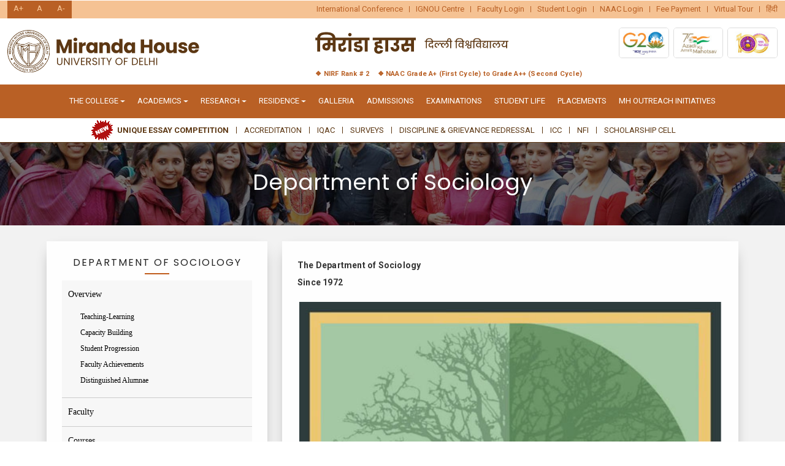

--- FILE ---
content_type: text/html; charset=UTF-8
request_url: https://www.mirandahouse.ac.in/academics/departments/sociology/sociologyoverview.php
body_size: 24371
content:

<!DOCTYPE HTML>
<html>

<head>
  <meta charset="utf-8">
  <meta http-equiv="X-UA-Compatible" content="IE=edge">
  <title>Miranda House - University College for Women</title>
  <link rel="shortcut icon" href="https://www.mirandahouse.ac.in//images/favicon.ico" type="image/x-icon">
  <link rel="icon" href="https://www.mirandahouse.ac.in//images/favicon.ico" type="image/x-icon">
  <meta name="viewport" content="width=device-width, initial-scale=1">
  <meta http-equiv="Content-Security-Policy" content="default-src 'self'  https://fonts.googleapis.com/ https://fonts.gstatic.com/  https://ajax.googleapis.com/ https://maxcdn.bootstrapcdn.com/ http://translate.google.com/ https://www.mirandahouse.ac.in/  http://translate.google.com/ https://translate.googleapis.com/ http://www.youtube.com/ https://www.gstatic.com/ https://www.google.com/  https://docs.google.com/  data: 'unsafe-inline' 'unsafe-eval'">
  <meta name="description" content="Miranda House, University College for Women" />
  <meta name="keywords" content="Miranda House, Delhi University, DU, MH, Miranda, Pioneer in Women Education, College, Institution, NIRF Rank # 1, North Campus" />
  <meta name="author" content="Miranda House" />
  <meta property="og:title" content="" />
  <meta property="og:image" content="" />
  <meta property="og:url" content="" />
  <meta property="og:site_name" content="" />
  <meta property="og:description" content="" />
  <meta name="twitter:title" content="" />
  <meta name="twitter:image" content="" />
  <meta name="twitter:url" content="" />
  <meta name="twitter:card" content="" />
  <link href="https://fonts.googleapis.com/css?family=Work+Sans:300,400,500,700,800" rel="stylesheet">
  <link href="https://cdnjs.cloudflare.com/ajax/libs/line-awesome/1.3.0/line-awesome/css/line-awesome.min.css">

  <!-- Animate.css -->
  <link rel="stylesheet" href="https://www.mirandahouse.ac.in/css/animate.css">
  <!-- Icomoon Icon Fonts-->
  <link rel="stylesheet" href="https://www.mirandahouse.ac.in/css/icomoon.css">
  <!-- Bootstrap  -->
  <link rel="stylesheet" href="https://www.mirandahouse.ac.in/css/bootstrap.css">

  <link rel="stylesheet" href="https://www.mirandahouse.ac.in/css/select2.min.css">

  <link rel="stylesheet" href="https://www.mirandahouse.ac.in/css/select2-bootstrap4.min.css">


  <!-- Magnific Popup -->
  <link rel="stylesheet" href="https://www.mirandahouse.ac.in/css/magnific-popup.css">

  <!-- Owl Carousel  -->
  <!-- <link rel="stylesheet" href="https://www.mirandahouse.ac.in/css/owl.carousel.min.css">
  <link rel="stylesheet" href="https://www.mirandahouse.ac.in/css/owl.theme.default.min.css"> -->

  <!-- Theme style  -->
  <link rel="stylesheet" href="https://www.mirandahouse.ac.in/css/style.css?t=1768974088">
  <link rel="stylesheet" href="https://www.mirandahouse.ac.in/css/tab.css?t=1768974088">
  <link rel="stylesheet" href="https://www.mirandahouse.ac.in/css/custom.css?t=1768974088">
  <!-- Modernizr JS -->
  <script src="https://www.mirandahouse.ac.in/js/modernizr-2.6.2.min.js"></script>
  <!-- FOR IE9 below -->
  <!--[if lt IE 9]>
	<script src="https://www.mirandahouse.ac.in/js/respond.min.js"></script>
	<![endif]-->
  <style type="text/css">
    /*designercss*/

    .services .ranktext {
      display: inline-block;
      width: auto;
      float: right;
    }

    #menu-v.admissionmanu li {
      border-bottom: 1px solid #ccc
    }

    #menu-v.admissionmanu li a {
      border: 0;
      font-size: 14px
    }

    #menu-v.admissionmanu li ul.sub {
      display: block !important;
      visibility: visible !important;
      position: static;
      width: 100% !important
    }

    #menu-v.admissionmanu li ul.sub li {
      background: none;
      border-bottom: 0
    }

    #menu-v.admissionmanu li ul.sub li:last-child {
      padding-bottom: 15px
    }

    #menu-v.admissionmanu li ul.sub li a {
      line-height: 26px;
      padding: 0 10px 0 30px;
      font-size: 12px
    }

    td {
      padding: 5px
    }

    .tablechild td:first-child {
      padding: 5px 10px 5px 17px;
    }

    .tablechild td:first-child b {
      margin-left: -7px
    }

    .profileimg {
      max-width: 100%;
      max-height: 100%
    }

    .profiletable td {
      padding: 0 10px;
      border-bottom: 0;
      border-top: 0
    }

    .profiletable td span {
      width: 100px;
      display: inline-block;
      margin-right: 5px;
      margin-bottom: 0px;
      color: #333
    }

    .profiletable td i {
      font-style: normal;
    }

    < !--innergallery li {
      height: 110px;
    }

    -->.thumb,
    .cont {
      float: left;
    }

    .thumb {
      width: 150px;
      height: 110px;
      /*border: 1px solid #eee;*/
      text-align: center;
      margin-right: 15px
    }

    .thumb img {
      display: inline-block;
      height: 110px;
      width: auto;
      max-width: 100%
    }

    .cont {
      width: calc(100% - 170px)
    }

    .newspost {
      color: #aaa;
      margin-bottom: 10px
    }

    .cont h4 {
      margin-bottom: 0
    }

    .cont p {
      color: #888
    }

    .cont p span {
      color: #000;
      display: inline-block;
      width: auto;
      margin-bottom: 0
    }

    .clear {
      clear: both;
    }

    #fh5co-portfolio-list li .colorbox {
      min-height: 250px;
      padding: 2em;
      position: relative;
      width: 100%;
      display: block;
    }

    #fh5co-portfolio-list li .colorbox:before {
      position: absolute;
      top: 0;
      left: 0;
      right: 0;
      bottom: 0;
      content: "";
      z-index: 80;
      -webkit-transition: 0.5s;
      -moz-transition: 0.5s;
      -o-transition: 0.5s;
      transition: 0.5s;
      background: transparent;
    }

    #fh5co-portfolio-list li .colorbox:hover:before {
      background: rgba(0, 0, 0, 0.5)
    }

    #fh5co-portfolio-list li .colorbox a {
      position: static;
      min-height: inherit;
      padding: 0;
    }

    #fh5co-portfolio-list li .colorbox a:before {
      display: none;
    }

    #fh5co-portfolio-list li .colorbox .case-studies-summary {
      width: auto;
      bottom: 2em;
      left: 2em;
      right: 2em;
      position: absolute;
      z-index: 100;
    }

    #fh5co-portfolio-list li .colorbox .case-studies-summary h2 {
      margin-bottom: 0;
    }

    #fh5co-portfolio-list li .colorbox .case-studies-summary h2 a {
      color: #fff;
    }

    /*popup*/
    .img-replace {
      display: inline-block;
      overflow: hidden;
      text-indent: 100%;
      color: transparent;
      white-space: nowrap;
    }

    .fl_l {
      float: left;
    }

    .cd-popup {
      position: fixed;
      left: 0;
      top: 0;
      height: 100%;
      width: 100%;
      background-color: rgba(0, 0, 0, 0.6);
      opacity: 0;
      visibility: hidden;
      -webkit-transition: opacity 0.3s 0s, visibility 0s 0.3s;
      -moz-transition: opacity 0.3s 0s, visibility 0s 0.3s;
      transition: opacity 0.3s 0s, visibility 0s 0.3s;
      z-index: 9999;
    }

    .cd-popup.is-visible {
      opacity: 1;
      visibility: visible;
      -webkit-transition: opacity 0.3s 0s, visibility 0s 0s;
      -moz-transition: opacity 0.3s 0s, visibility 0s 0s;
      transition: opacity 0.3s 0s, visibility 0s 0s;
    }

    .cd-popup-container {
      position: relative;
      width: 70%;
      color: #FFF;
      margin: 2em auto;
      background: #FFF;
      padding: 10px;
      border-radius: .25em .25em .4em .4em;
      text-align: center;
      border: 2px #eee solid;
      box-shadow: 0 0 20px rgba(0, 0, 0, 0.2);
      -webkit-transform: translateY(-40px);
      -moz-transform: translateY(-40px);
      -ms-transform: translateY(-40px);
      -o-transform: translateY(-40px);
      transform: translateY(-40px);
      /* Force Hardware Acceleration in WebKit */
      -webkit-backface-visibility: hidden;
      -webkit-transition-property: -webkit-transform;
      -moz-transition-property: -moz-transform;
      transition-property: transform;
      -webkit-transition-duration: 0.3s;
      -moz-transition-duration: 0.3s;
      transition-duration: 0.3s;
      -ms-filter: "progid:DXImageTransform.Microsoft.Shadow(Strength=50, Direction=90, Color=#000000)";
      /*IE 8*/
      -moz-box-shadow: 0px 0px 50px #000000;
      /*FF 3.5+*/
      -webkit-box-shadow: 0px 0px 50px #000000;
      /*Saf3-4, Chrome, iOS 4.0.2-4.2, Android 2.3+*/
      box-shadow: 0px 0px 50px #000000;
      /* FF3.5+, Opera 9+, Saf1+, Chrome, IE10 */
      filter: progid:DXImageTransform.Microsoft.Shadow(Strength=50, Direction=90, Color=#000000);
      /*IE 5.5-7*/
    }

    .cd-popup-container img {
      border: 5px #fff solid;
      margin: 10px 20px;
    }

    .cd-popup-container h3,
    h4 {
      font-size: 16px;
      text-align: left;
    }

    .cd-popup-container p {
      padding: 5px 10px;
      font-size: 14px;
      text-align: left;
    }

    .cd-popup-container .cd-buttons:after {
      content: "";
      display: table;
      clear: both;
    }

    .cd-popup-container ul {
      margin: 0px;
      padding: 5px 30px;
    }

    .cd-popup-container ul li {
      width: 100%;
      text-align: left;
      list-style: circle;
      line-height: 22px;
    }

    .cd-popup-container .cd-popup-close {
      position: absolute;
      top: 8px;
      right: 8px;
      width: 30px;
      height: 30px;
    }

    .cd-popup-container .cd-popup-close::before,
    .cd-popup-container .cd-popup-close::after {
      content: '';
      position: absolute;
      top: 12px;
      width: 14px;
      height: 3px;
      background-color: #8f9cb5;
    }

    .cd-popup-container .cd-popup-close::before {
      -webkit-transform: rotate(45deg);
      -moz-transform: rotate(45deg);
      -ms-transform: rotate(45deg);
      -o-transform: rotate(45deg);
      transform: rotate(45deg);
      left: 8px;
      top: 11px
    }

    .cd-popup-container .cd-popup-close::after {
      -webkit-transform: rotate(-45deg);
      -moz-transform: rotate(-45deg);
      -ms-transform: rotate(-45deg);
      -o-transform: rotate(-45deg);
      transform: rotate(-45deg);
      right: 8px;
    }

    .is-visible .cd-popup-container {
      -webkit-transform: translateY(0);
      -moz-transform: translateY(0);
      -ms-transform: translateY(0);
      -o-transform: translateY(0);
      transform: translateY(0);
    }

    .cd-popup-container1 {
      position: relative;
      width: 30%;
      color: #FFF;
      margin: 15em auto;
      background: #063662;
      padding: 30px;
      border-radius: .25em .25em .4em .4em;
      text-align: center;
      border: 2px #0f477b solid;
      box-shadow: 0 0 20px rgba(0, 0, 0, 0.2);
      -webkit-transform: translateY(-40px);
      -moz-transform: translateY(-40px);
      -ms-transform: translateY(-40px);
      -o-transform: translateY(-40px);
      transform: translateY(-40px);
      /* Force Hardware Acceleration in WebKit */
      -webkit-backface-visibility: hidden;
      -webkit-transition-property: -webkit-transform;
      -moz-transition-property: -moz-transform;
      transition-property: transform;
      -webkit-transition-duration: 0.3s;
      -moz-transition-duration: 0.3s;
      transition-duration: 0.3s;
      -ms-filter: "progid:DXImageTransform.Microsoft.Shadow(Strength=50, Direction=90, Color=#000000)";
      /*IE 8*/
      -moz-box-shadow: 0px 0px 50px #000000;
      /*FF 3.5+*/
      -webkit-box-shadow: 0px 0px 50px #000000;
      /*Saf3-4, Chrome, iOS 4.0.2-4.2, Android 2.3+*/
      box-shadow: 0px 0px 50px #000000;
      /* FF3.5+, Opera 9+, Saf1+, Chrome, IE10 */
      filter: progid:DXImageTransform.Microsoft.Shadow(Strength=50, Direction=90, Color=#000000);
      /*IE 5.5-7*/
    }

    .cd-popup-container1 h3 {
      font-size: 16px;
      text-align: center;
    }

    .cd-popup-container1 h4 {
      font-size: 14px;
      font-weight: 400;
      line-height: 28px;
      text-align: center;
    }

    .cd-popup-container1 .cd-popup-close {
      position: absolute;
      top: 8px;
      right: 8px;
      width: 30px;
      height: 30px;
    }

    .cd-popup-container1 .cd-popup-close::before,
    .cd-popup-container1 .cd-popup-close::after {
      content: '';
      position: absolute;
      top: 12px;
      width: 14px;
      height: 3px;
      background-color: #8f9cb5;
    }

    .cd-popup-container1 .cd-popup-close::before {
      -webkit-transform: rotate(45deg);
      -moz-transform: rotate(45deg);
      -ms-transform: rotate(45deg);
      -o-transform: rotate(45deg);
      transform: rotate(45deg);
      left: 8px;
    }

    .cd-popup-container1 .cd-popup-close::after {
      -webkit-transform: rotate(-45deg);
      -moz-transform: rotate(-45deg);
      -ms-transform: rotate(-45deg);
      -o-transform: rotate(-45deg);
      transform: rotate(-45deg);
      right: 8px;
    }

    .services01 {
      background: #fff none repeat scroll 0 0;
      box-shadow: 0 10px 23px -10px rgba(0, 0, 0, 0.43);
      margin-top: 0;
      min-height: 100px;
      padding: 10px;
    }

    .fh5co-bg1-section {
      background: rgba(252, 213, 181, 1.0);
    }

    .celeb_text {
      background: rgb(252, 213, 181) none repeat scroll 0 0;
      font-size: 20px;
      margin: 320px 5px 0 307px;
      padding: 15px 0;
      position: absolute;
      text-align: center;
      width: 63%;
    }

    @media only screen and (min-width: 1170px) {
      .cd-popup-container {
        margin: 1em auto;
      }
    }

    .sap-bullet {
      display: inline-block;
      height: 6px;
      width: 6px;
      border-radius: 3px;
      background-color: #fff;
      vertical-align: middle;
      margin: 0 15px;
    }

    .fh5co-nav1 .has-dropdown>ul>li:first-child,
    .fh5co-nav1 .has-dropdown>ul>li:last-child {
      position: static !important;
    }

    .focusebox {
      padding: 20px 30px 20px 40px;
      background: #f2f2f2
    }

    /*.focusebox .services{ text-align: center; }*/
    .focusebox .services strong img {
      width: 46px;
      display: inline-block;
    }

    .focusebox .services ul {
      margin-top: 30px;
      padding-left: 0;
    }

    .focusebox .services ul li {
      list-style: none;
      padding: 0px;
    }

    .design-p p {
      text-align: justify;
    }

    li.new-link {
      position: relative;
    }

    li.new-link:after {
      content: "";
      height: 26px;
      width: 26px;
      position: absolute;
      top: 0;
      right: 0;
      bottom: 0;
      margin: auto;
      background: url(https://www.mirandahouse.ac.in/images/new.gif) no-repeat center center / 100% auto;
    }

    .logo_margin {
      margin-top: 0px;
      position: none;
    }

    .fh5co-nav a {
      padding: 0 10px
    }

    .logo_margin .img-responsive {
      height: 120px
    }

    .fh5co-nav-toggle {
      padding-top: 0;
      top: 61px;
    }

    .deg-timetable .form-control {
      font-size: 16px;
      height: 44px;
      padding: 10px 12px;
    }

    .deg-timetable .tablink {
      border-bottom: 1px solid #ccc;
      padding-left: 0;
      margin-bottom: 30px;
    }

    .deg-timetable .tablink li {
      list-style: none;
      float: left;
      border: 1px solid #ccc;
      background: #fff;
      transition: 0.3s ease-in;
      margin-bottom: -1px;
      border-right: 0
    }

    .deg-timetable .tablink li:nth-child(1) {
      border-radius: 3px 0 0 0
    }

    .deg-timetable .tablink li:nth-child(3) {
      border-radius: 0 3px 0 0;
      border-right: 1px solid #ccc
    }

    .deg-timetable .tablink li a {
      color: #555555;
      font-size: 16px;
      padding: 10px 20px;
      display: block;
    }

    .deg-timetable .tablink li:hover {
      background: #f5f5f5;
    }

    .deg-timetable .tablink li:hover a {
      color: #c05c1b
    }

    .deg-timetable .tablink li.active {
      background: #c05c1b;
      color: #fff;
      border-color: #c05c1b
    }

    .deg-timetable .tablink li.active a {
      color: #fff
    }

    .deg-timetable .timeTableBox thead th,
    .timeTableBox tbody th {
      font-size: 12px;
      padding: 3px 0
    }

    .deg-timetable .timeTableBox td {
      height: auto;
      padding: 3px
    }

    @media only screen and (max-width: 990px) {
      #fh5co-offcanvas {
        background: #fff;
        padding: 74px 20px 40px 20px
      }

      .fh5co-nav-toggle.active {
        top: 15px;
      }

      #fh5co-offcanvas a {
        padding: 5px 0;
        display: block;
        color: #000;
        border-bottom: 1px solid #ddd;
      }

      #fh5co-offcanvas a:hover {
        color: #c05c1b;
      }


      #fh5co-offcanvas>ul:nth-child(2) {
        margin-top: 20px;
        background: #b74949;
        padding: 5px 10px 10px
      }

      #fh5co-offcanvas ul li.offcanvas-has-dropdown>a:after {
        color: #000;
      }

      .fh5co-nav-toggle.active i::before,
      .fh5co-nav-toggle.active i::after {
        background: #000 !important;
      }

      #fh5co-offcanvas>ul:nth-child(2)>li {
        font-size: 0
      }

      #fh5co-offcanvas>ul:nth-child(2)>li>a,
      #fh5co-offcanvas>ul:nth-child(2)>li ul {
        font-size: 14px
      }

      .fh5co-nav1 ul li:first-child,
      .fh5co-nav1 ul li:last-child {
        position: static !important;
      }

      .fh5co-cover {
        height: auto;
      }

      .focusebox+div .owl-carousel .owl-item img {
        height: auto !important
      }
    }

    @media only screen and (min-width: 1024px) {
      .celeb_text {
        background: rgb(252, 213, 181) none repeat scroll 0 0;
        font-size: 20px;
        margin: 380px 5px 0 280px;
        padding: 15px 0;
        position: absolute;
        text-align: center;
        width: 63%;
      }
    }

    @media only screen and (min-width: 1280px) {
      .celeb_text {
        background: rgb(252, 213, 181) none repeat scroll 0 0;
        font-size: 20px;
        margin: 320px 5px 0 307px;
        padding: 15px 0;
        position: absolute;
        text-align: center;
        width: 63%;
      }
    }

    @media screen and (max-width: 768px) {
      .celeb_text {
        background: rgb(252, 213, 181) none repeat scroll 0 0;
        font-size: 16px;
        margin: 5px;
        padding: 0 15px;
        text-align: center;
        width: 95%;
      }

      .vert .simply-scroll-clip {
        width: 100% !important;
      }

      .menu-sep-class {
        display: none;
      }
    }

    .fh5co-nav ul li a {
      padding: 6px 5px;
    }

    .fh5co-nav ul {
      margin-top: 0;
    }
  </style>

  






  <!-- Header new -->
  <link rel="preconnect" href="https://fonts.googleapis.com">
  <link rel="preconnect" href="https://fonts.gstatic.com" crossorigin>
  <link href="https://fonts.googleapis.com/css2?family=Oswald:wght@200..700&family=Poppins:wght@100;200;300;400;500;600;700;800;900&family=Roboto:wght@100;300;400;500;700;900&display=swap" rel="stylesheet">

  <link href="https://www.mirandahouse.ac.in//assets/css/bootstrap.min.css" rel="stylesheet" type="text/css">
  <link href="https://www.mirandahouse.ac.in//assets/css/fontawesome-all.min.css" rel="stylesheet" type="text/css">
  <!-- <link rel="stylesheet" href="https://maxst.icons8.com/vue-static/landings/line-awesome/line-awesome/1.3.0/css/line-awesome.min.css"> -->
  <link rel="stylesheet" href="https://www.mirandahouse.ac.in//assets/css/line-awesome.min.css" rel="stylesheet" type="text/css">
  <link href="https://www.mirandahouse.ac.in//assets/css/line-awesome.min.css" rel="stylesheet" type="text/css">
  <link rel="stylesheet" href="https://www.mirandahouse.ac.in//assets/css/owl.carousel.min.css" type="text/css">
  <link rel="stylesheet" href="https://www.mirandahouse.ac.in//assets/css/owl.theme.default.min.css" type="text/css">
  <link href="https://www.mirandahouse.ac.in//assets/css/icomoon.css" rel="stylesheet" type="text/css">
  <link href="https://www.mirandahouse.ac.in//assets/css/style.css?t=1768974088" rel="stylesheet" type="text/css">
  <link href="https://www.mirandahouse.ac.in//assets/css/variables.css?t=1768974088" rel="stylesheet" type="text/css">
  <link href="https://www.mirandahouse.ac.in//assets/css/responsive.css?t=1768974088" rel="stylesheet" type="text/css">
  <script src="https://www.mirandahouse.ac.in//assets/js/jquery-3.7.1.min.js"></script>

  <!-- Header new end-->




</head>

<body class="lang-en">


  <!--<script type="text/javascript">
function googleTranslateElementInit() {
  new google.translate.TranslateElement({pageLanguage: 'en', includedLanguages: 'en,hi', layout: google.translate.TranslateElement.InlineLayout.SIMPLE}, 'google_translate_element');
}
</script><script type="text/javascript" src="//translate.google.com/translate_a/element.js?cb=googleTranslateElementInit"></script>-->


  <div class="fh5co-loader"></div>
  <div id="page">
    <!-- header -->
    <header>
      <div class="header-top">
        <div class="container-fluid">
          <div class="row">
            <div class="col-12 d-flex justify-content-between">
              <div class="header-mode">
                <a href="#" id="btn-increase">A+</a>
                <a href="#" id="btn-orig">A</a>
                <a href="#" id="btn-decrease">A-</a>
              </div>
              <div class="header-links">
    

                <a target="_blank" class="d-none d-md-inline-block" href="https://www.mirandahouse.ac.in/international-conference/index.php">
                  <lang type="en">International Conference</lang>
                  <lang type="hi">अंतरराष्ट्रीय सम्मेलन</lang>
                </a>
                <a class="d-none d-md-inline-block" href="https://www.mirandahouse.ac.in//mhignou.php">
                  <lang type="en">IGNOU Centre</lang>
                  <lang type="hi">इग्नू केंद्र</lang>
                </a>
                <a class="d-none d-lg-inline-block" href="https://www.mirandahouse.ac.in/academe/">
                  <lang type="en">Faculty Login</lang>
                  <lang type="hi">संकाय लॉगिन</lang>
                </a>
                <a class="d-none d-lg-inline-block" href="https://www.mirandahouse.ac.in/academe/index_student.php">
                  <lang type="en">Student Login</lang>
                  <lang type="hi">छात्र लॉगिन</lang>
                </a>
                                <a class="d-none d-lg-inline-block" href="https://www.mirandahouse.ac.in/academe/index_naac.php">
                  <lang type="en">NAAC Login</lang>
                  <lang type="hi">NAAC लॉगिन</lang>
                </a>
                <!-- <a class="d-none d-lg-inline-block" href="https://www.mirandahouse.ac.in/academe/index_naac.php">
                  <lang type="en">Dep/Soc Web Login</lang>
                  <lang type="hi">विभाग/समाज. लॉगिन</lang>
                </a>
                     <a class="d-none d-lg-inline-block" href="https://www.mirandahouse.ac.in/informationcentre/login">
                  <lang type="en">Soc. NAAC Login</lang>
                  <lang type="hi">सोसायटी NAAC लॉगिन</lang>
                </a>
                     <a class="d-none d-lg-inline-block" href="https://www.mirandahouse.ac.in/academe/index_dept.php">
                  <lang type="en">Dept. NAAC Login</lang>
                  <lang type="hi">विभाग NAAC लॉगिन</lang>
                </a> -->
                <div class="login-outer d-block d-lg-none">
                  <div class="dropdown">
                    <a class="dropdown-toggle" href="#" role="button" data-bs-toggle="dropdown" aria-expanded="false">
                      <lang type="en"> Login</lang>
                      <lang type="hi"> लॉगिन</lang>
                    </a>
                    <ul class="dropdown-menu">
                      <li><a class="dropdown-item" href="https://www.mirandahouse.ac.in/academe/">
                          <lang type="en">Faculty Login</lang>
                          <lang type="hi">संकाय लॉगिन</lang>
                        </a></li>
                      <li><a class="dropdown-item" href="https://www.mirandahouse.ac.in/academe/index_student.php">
                          <lang type="en">Student Login</lang>
                          <lang type="hi">छात्र लॉगिन</lang>
                        </a></li>
                                            <li><a class="dropdown-item" href="https://www.mirandahouse.ac.in/academe/index_naac.php">
                          <lang type="en">NAAC Login</lang>
                          <lang type="hi">NAAC लॉगिन</lang>
                        </a></li>
                      <!-- <li><a class="dropdown-item" href="https://www.mirandahouse.ac.in/academe/index_naac.php">
                          <lang type="en">Dep/Soc Web Login</lang>
                          <lang type="hi">विभाग/समाज. लॉगिन</lang>
                        </a></li>
              <li><a class="dropdown-item" href="https://www.mirandahouse.ac.in/informationcentre/login">
                          <lang type="en">Soc. NAAC Login</lang>
                          <lang type="hi">सोसायटी NAAC लॉगिन</lang>
                        </a></li>
                                      <li><a class="dropdown-item" href="https://www.mirandahouse.ac.in/academe/index_dept.php">
                    <lang type="en">Dept. NAAC Login</lang>
                  <lang type="hi">विभाग NAAC लॉगिन</lang>
                        </a></li> -->









                    </ul>
                  </div>
                </div>
                <a href="https://www.mirandahouse.ac.in/academe/index_student.php">
                  <lang type="en">Fee Payment</lang>
                  <lang type="hi">फीस भुगतान</lang>
                </a>
                <a class="d-none d-md-inline-block" href="https://www.mirandahouse.ac.in/virtualtour/">
                  <lang type="en">Virtual Tour
                  </lang>
                  <lang type="hi">वर्चुअल टूर</lang>
                </a>
                <div class="lang-btns" style="display: inline-block;">
                  <a href="javascript:void(0);" class="btn-en" onclick="$('body').removeClass('lang-hi').addClass('lang-en');localStorage.setItem('lang','en');">English</a>
                  <a href="javascript:void(0);" class="btn-hi" onclick="$('body').removeClass('lang-en').addClass('lang-hi');localStorage.setItem('lang','hi')">हिंदी</a>
                </div>

              </div>
            </div>
          </div>
        </div>

      </div>
      <div class="header-logo-section">
        <div class="container-fluid">
          <div class="row">
            <div class="col-12 logo-sec-inner">
              <div class="logo">
                <a href="https://www.mirandahouse.ac.in/"><img src="https://www.mirandahouse.ac.in//assets/images/miranda-logo.svg" alt="Logo"></a>
              </div>
              <div class="logo-right">
                <div class="logo-hindi-section">
                  <div class="logo-hindi">
                    <a href="https://www.mirandahouse.ac.in/"><img src="https://www.mirandahouse.ac.in//assets/images/logo-hindi.svg" alt="Logo"></a>
                  </div>
                  <div class="head-right-logoes d-none d-md-flex">
                    <a href="https://www.mirandahouse.ac.in/"><img src="https://www.mirandahouse.ac.in//assets/images/g2ologo.jpeg" alt="Logo"></a>
                    <a href="https://www.mirandahouse.ac.in/azadimahotsav.php"><img src="https://www.mirandahouse.ac.in//assets/images/azadikalogo.jpeg" alt="Logo"></a>
                    <a href="https://www.mirandahouse.ac.in/"><img src="https://www.mirandahouse.ac.in//assets/images/DU100.jpeg" alt="Logo"></a>
                  </div>
                </div>
                <div class="logo-tags">
                  <p>
                    <!-- <span>
                      <lang type="en">❖ Miranda House Ranked Top College of the Country</lang>
                      <lang type="hi">❖ देश का नंबर 1 कॉलेज</lang>
                    </span> -->
                    <span>
                      <lang type="en">❖ NIRF Rank # 2 </lang>
                      <lang type="hi">❖ एन.आई.आर.एफ रैंक # 2</lang>
                    </span>
                    <span>
                      <lang type="en">❖ NAAC Grade A+ (First Cycle) to Grade A++ (Second Cycle)</lang>
                      <lang type="hi">❖ NAAC ग्रेड A+ (पहला चक्र) से ग्रेड A++ (दूसरा चक्र)</lang>
                    </span>
                  </p>
                </div>
              </div>
            </div>
          </div>
        </div>
      </div>
      <div id="navbarSticky" class="main-navbar d-flex align-items-center">
        <div class="head-right-logoes d-flex d-md-none">
          <a href="#!"><img src="https://www.mirandahouse.ac.in//assets/images/g2ologo.jpeg" alt="Logo"></a>
          <a href="#!"><img src="https://www.mirandahouse.ac.in//assets/images/azadikalogo.jpeg" alt="Logo"></a>
          <a href="#!"><img src="https://www.mirandahouse.ac.in//assets/images/DU100.jpeg" alt="Logo"></a>
        </div>
        <nav class="navbar navbar-expand-lg bg-dark navbar-dark">
          <div class="container-fluid">
            <button class="navbar-toggler ms-auto" type="button" data-bs-toggle="collapse" data-bs-target="#collapsibleNavbar">
              <span class="navbar-toggler-icon"></span>
            </button>
            <div class="collapse navbar-collapse ms-auto navbartop " id="collapsibleNavbar">
              <ul class="navbar-nav">
                <!-- <li class="nav-item active">
                        <a class="nav-link" href="#">Home</a>
                    </li> -->
                <li class="nav-item dropdown">
                  <a class="nav-link dropdown-toggle" data-toggle="dropdown" href="#">
                    <lang type="en">The College</lang>
                    <lang type="hi">कॉलेज</lang>
                  </a>
                  <ul class="dropdown-menu">
                    <li><a href="https://www.mirandahouse.ac.in/legacyvisionmission.php">
                        <lang type="en">Vision and Mission</lang>
                        <lang type="hi">दृष्टि और लक्ष्य</lang>
                      </a></li>
                    <li><a href="https://www.mirandahouse.ac.in/administration.php">
                        <lang type="en">Administration</lang>
                        <lang type="hi">प्रशासन</lang>
                      </a></li>
                    <li><a href="https://www.mirandahouse.ac.in/thecollege/historicalperspective/emblemmotto.php">
                        <lang type="en">History</lang>
                        <lang type="hi">इतिहास</lang>
                      </a></li>
                    <li><a href="https://www.mirandahouse.ac.in/thecampus.php">
                        <lang type="en">The Campus</lang>
                        <lang type="hi">कैंपस</lang>
                      </a></li>
                    <li><a href="https://www.mirandahouse.ac.in/library/aboutlibrary.php">
                        <lang type="en">Library</lang>
                        <lang type="hi">पुस्तकालय</lang>
                      </a></li>
                    <li><a href="https://www.mirandahouse.ac.in/rollhonours.php">
                        <lang type="en">Honours</lang>
                        <lang type="hi">सम्मान</lang>
                      </a></li>
                    <li><a href="https://www.mirandahouse.ac.in/alumnae/distinguishedalumnae.php">
                        <lang type="en">Distinguished Alumnae</lang>
                        <lang type="hi">प्रतिष्ठित पूर्व छात्र</lang>
                      </a></li>
                    <li><a href="https://www.mirandahouse.ac.in/thecollege/financialstatements/financialstatements.php">
                        <lang type="en">Financial Statements</lang>
                        <lang type="hi">वित्तीय विवरण</lang>
                      </a></li>
                    <li><a href="https://www.mirandahouse.ac.in/thecollege/staffcouncilcommittees.php">
                        <lang type="en">Staff Council Committees</lang>
                        <lang type="hi">स्टाफ कॉउसिल कमेटियाँ</lang>
                      </a></li>
                    <li><a href="https://www.mirandahouse.ac.in/givetomiranda.php">
                        <lang type="en">Give to Miranda</lang>
                        <lang type="hi">मिरांडा को समर्पित</lang>
                      </a></li>
                  </ul>
                </li>
                <li class="nav-item dropdown">
                  <a class="nav-link dropdown-toggle" data-toggle="dropdown" href="#">
                    <lang type="en">Academics</lang>
                    <lang type="hi">शैक्षणिक</lang>
                  </a>
                  <ul class="dropdown-menu">
                    <li><a href="https://www.mirandahouse.ac.in/courses.php">
                        <lang type="en">Courses</lang>
                        <lang type="hi">पाठ्यक्रम</lang>
                      </a></li>
                    <li><a href="https://www.mirandahouse.ac.in/departments.php">
                        <lang type="en">Departments</lang>
                        <lang type="hi">विभाग</lang>
                      </a></li>
                    <li><a href="https://www.mirandahouse.ac.in/faculty-wise.php">
                        <lang type="en">Time Table</lang>
                        <lang type="hi">समय सारणी</lang>
                      </a></li>
                    <li><a target="_blank" href="https://www.mirandahouse.ac.in/attendence-main-page.php">
                        <lang type="en">Attendance</lang>
                        <lang type="hi">उपस्थिति</lang>
                      </a></li>
                  </ul>
                </li>
                <li class="nav-item dropdown">
                  <a class="nav-link dropdown-toggle" data-toggle="dropdown" href="#">
                    <lang type="en">Research</lang>
                    <lang type="hi">अनुुसंधान</lang>
                  </a>
                  <ul class="dropdown-menu">
                    <li><a href="https://www.mirandahouse.ac.in/centres.php">
                        <lang type="en">Centres and Special Labs</lang>
                        <lang type="hi">केन्द्र और विशेष प्रयोगशालाएँ</lang>
                      </a></li>
                    <li><a href="https://www.mirandahouse.ac.in//research/teachersrecognisedresearchguides.php">
                        <lang type="en">Teachers Recognised as Research Guides</lang>
                        <lang type="hi">अनुसंधान निर्देशिकाएँ</lang>
                      </a></li>
                    <li><a href="https://www.mirandahouse.ac.in//research/dbtstarcollege/overview.php">
                        <lang type="en">DBT Star College</lang>
                        <lang type="hi">डीबीटी स्टार कॉलेज</lang>
                      </a></li>
                    <li><a href="https://www.mirandahouse.ac.in//research/dustarinnovation/overview.php">
                        <lang type="en">DU Star Innovation
                          Projects</lang>
                        <lang type="hi">डी. यू स्टार इनोवेशन परियोजनाएँ</lang>
                      </a></li>

                    <li><a href="https://www.mirandahouse.ac.in//research/duinnovationprojects/innovationprojects.php">
                        <lang type="en">DU Innovation Projects</lang>
                        <lang type="hi">डी.यू अभिनव परियोजनाएँ/ डी.यू इनोवेशन प्रोजेक्ट्स</lang>
                      </a></li>
                    <li><a href="https://www.mirandahouse.ac.in//research/mlpr/about.php">
                        <lang type="en">Journal – Miranda Law and Policy Review (MLPR)</lang>
                        <lang type="hi">जर्नल – मिरांडा लॉ एंड पॉलिसी रिव्यू (एमएलपीआर)</lang>
                      </a></li>
                      <!-- <li><a href="https://www.mirandahouse.ac.in//research/rdc.php">
                          <lang type="en"> Research and Development Cell</lang>
                          <lang type="hi">रिसर्च एंड डेवलपमेंट सेल</lang>
                        </a></li> -->


                           <li><a href="https://www.mirandahouse.ac.in//research/muntakhab/about-muntakhab.php">
                          <lang type="en">Muntakhab: An Annual Peer-Reviewed Journal of History</lang>
                          <lang type="hi">मुन्तख़ाब: एन एनुअल पीयर-रिव्यूड जर्नल ऑफ हिस्ट्री</lang>
                        </a></li>
                                               <li><a href="https://www.mirandahouse.ac.in//research/apporti-jorunal/about-us.php">
                          <lang type="en">Journal: Aapoorti</lang>
                          <lang type="hi">अपॉर्टी जर्नल</lang>
                        </a></li>
                  </ul>
                </li>
                <li class="nav-item dropdown">
                  <a class="nav-link dropdown-toggle" data-toggle="dropdown" href="#">
                    <lang type="en">Residence</lang>
                    <lang type="hi">छात्रावास/ निवास</lang>
                  </a>
                  <ul class="dropdown-menu">
                    <li><a href="https://www.mirandahouse.ac.in/residence/thehostel.php">
                        <lang type="en">The Hostel</lang>
                        <lang type="hi">छात्रावास</lang>
                      </a></li>
                    <li><a href="https://www.mirandahouse.ac.in/hostel-registration-form-2025-26.php" target="_BLANK">
                        <lang type="en">Online Hostel Registration Form for Admission 2025-26</lang>
                        <lang type="hi">प्रवेश 2025-26 के लिए ऑनलाइन छात्रावास पंजीकरण फॉर्म</lang>
                      </a></li>
                    <li><a href="https://www.mirandahouse.ac.in/residence/hostelfacility.php">
                        <lang type="en">Facilities</lang>
                        <lang type="hi">सुविधाएँ</lang>
                      </a></li>
                    <li><a href="https://www.mirandahouse.ac.in/residence/seatallocation.php">
                        <lang type="en">Seat Allocation</lang>
                        <lang type="hi">सीट आवंटन</lang>
                      </a></li>
                    <li><a href="https://www.mirandahouse.ac.in/residence/hostelfee.php">
                        <lang type="en">Hostel Fee</lang>
                        <lang type="hi">छात्रावास शुल्क</lang>
                      </a></li>
                    <li><a href="https://www.mirandahouse.ac.in/residence/admissionprocedure.php">
                        <lang type="en">Admission Procedure</lang>
                        <lang type="hi">प्रवेश प्रक्रिया</lang>
                      </a></li>
                    <li><a href="http://mirandahouse.ac.in/files/residence/NOTICE  for first year admissions 2025-26 (2).pdf" target="_BLANK">
                        <lang type="en">Notice for Online Admissions to Miranda House Hostel</lang>
                        <lang type="hi">मिरांडा हाउस छात्रावास में ऑनलाइन प्रवेश के लिए सूचना</lang>
                      </a></li>
                    <li><a href="https://www.mirandahouse.ac.in/residence/admissiondata.php">
                        <lang type="en">Admission List</lang>
                        <lang type="hi">प्रवेश सूची</lang>
                      </a></li>

                    <li><a target="_blank" href="https://www.mirandahouse.ac.in/files/residence/Final HOSTEL Prospectus 2025-26.pdf">
                        <lang type="en">Bulletin of Information</lang>
                        <lang type="hi">सूचना पट्ट</lang>
                      </a></li>
                    <li><a href="https://www.mirandahouse.ac.in/residence/hostelcommittee.php">
                        <lang type="en">Hostel Committee</lang>
                        <lang type="hi">छात्रावास समिति</lang>
                      </a></li>
                    <li><a href="https://www.mirandahouse.ac.in/residence/lifeinresidence.php">
                        <lang type="en">Life in Residence</lang>
                        <lang type="hi">छात्रावास में जीवन</lang>
                      </a></li>
                    <li><a href="https://www.mirandahouse.ac.in/residence/hostelonlinefee.php">
                        <lang type="en">Online Fee Payment</lang>
                        <lang type="hi">ऑनलाइन शुल्क भुगतान</lang>
                      </a></li>
                    <li><a href="https://www.mirandahouse.ac.in/hostel-security-refund.php">
                        <lang type="en">Security Refund</lang>
                        <lang type="hi">सुरक्षा राशि वापसी</lang>
                      </a></li>
                  </ul>
                </li>
                <li class="nav-item">
                  <a class="nav-link" href="https://www.mirandahouse.ac.in/galleria/">
                    <lang type="en">Galleria</lang>
                    <lang type="hi">गैलरी/ दीर्घा</lang>
                  </a>
                </li>
                <li class="nav-item">
                  <a class="nav-link" href="https://www.mirandahouse.ac.in/admission/overview.php">
                    <lang type="en">Admissions</lang>
                    <lang type="hi">प्रवेश</lang>
                  </a>
                </li>
                <li class="nav-item">
                  <a class="nav-link" href="https://www.mirandahouse.ac.in/examinationoverview.php">
                    <lang type="en">Examinations</lang>
                    <lang type="hi">परीक्षाएँ</lang>
                  </a>
                </li>
                <li class="nav-item">
                  <a class="nav-link" href="https://www.mirandahouse.ac.in/studentlife/studentunion.php">
                    <lang type="en">Student Life</lang>
                    <lang type="hi">छात्र जीवन</lang>
                  </a>
                </li>

                <li class="nav-item">
                  <a class="nav-link" href="https://www.mirandahouse.ac.in/placementcell">
                    <lang type="en">Placements</lang>
                    <lang type="hi">प्लेसमेंट्स</lang>
                  </a>
                </li>
                <li class="nav-item">
                  <a class="nav-link" href="https://www.mirandahouse.ac.in/outreachinitiatives.php">
                    <lang type="en">MH Outreach Initiatives</lang>
                    <lang type="hi">एम.एच आउटरीच पहल</lang>
                  </a>
                </li>

                <li class="nav-item d-block d-md-none">
                  <a class="nav-link" href="https://kishwarmemorial.org/" target="_blank">
                    <lang type="en">Unique Essay Competition</lang>
                    <lang type="hi"> अनोखी निबंध प्रतियोगिता</lang>
                  </a>
                </li>

                <li class="nav-item d-block d-md-none">
                  <a class="nav-link" href="https://www.mirandahouse.ac.in/naac.php">
                    <lang type="en">Accreditation</lang>
                    <lang type="hi"> प्रत्यायन/प्रमाणन/ मान्यता</lang>
                  </a>
                </li>
                <li class="nav-item d-block d-md-none">
                  <a class="nav-link" href="https://www.mirandahouse.ac.in/iqac/iqac.php">
                    <lang type="en">IQAC</lang>
                    <lang type="hi">आई.क्यू.ए.सी</lang>
                  </a>
                </li>
                <li class="nav-item d-block d-md-none">
                  <a class="nav-link" href="https://www.mirandahouse.ac.in/surveys.php">
                    <lang type="en">Surveys</lang>
                    <lang type="hi">सर्वेक्षण</lang>
                  </a>
                </li>
                <li class="nav-item d-block d-md-none">
                  <a class="nav-link" href="https://www.mirandahouse.ac.in/discipline/disciplinegrievanceredressal.php">
                    <lang type="en">Discipline &amp; Grievance Redressal</lang>
                    <lang type="hi">अनुशासन और शिकायत निवारण</lang>
                  </a>
                </li>
                <li class="nav-item d-block d-md-none">
                  <a class="nav-link" href="https://www.mirandahouse.ac.in/icc/icc.php">
                    <lang type="en">ICC</lang>
                    <lang type="hi">आई.सी.सी</lang>
                  </a>
                </li>
                <li class="nav-item d-block d-md-none">
                  <a class="nav-link" href="https://www.mirandahouse.ac.in/flagshipinitiatives.php">
                    <lang type="en">NFI</lang>
                    <lang type="hi">एन.एफ.आई</lang>
                  </a>
                </li>
                <li class="nav-item d-block d-md-none">
                  <a class="nav-link" href="https://www.mirandahouse.ac.in//scholarshipcell/scholarshipcell.php">
                    <lang type="en">Scholarship Cell</lang>
                    <lang type="hi">छात्रवृत्ति कक्ष</lang>
                  </a>
                </li>
                <!-- <li class="nav-item d-block d-md-none">
                  <a class="nav-link" href="#">राजभाषा कार्यान्वयन समिति</a>
                </li> -->
                <li class="nav-item d-block d-md-none">
                  <a class="nav-link" href="https://www.mirandahouse.ac.in/international-conference/index.php">
                    <lang type="en">International Conference</lang>
                    <lang type="hi">अंतरराष्ट्रीय सम्मेलन</lang>
                  </a>
                </li>
                <li class="nav-item d-block d-md-none">
                  <a class="nav-link" href="https://www.mirandahouse.ac.in//mhignou.php">
                    <lang type="en">IGNOU Centre</lang>
                    <lang type="hi">इग्नू केंद्र</lang>
                  </a>
                </li>
                <li class="nav-item d-block d-md-none">
                  <a class="nav-link" href="https://www.mirandahouse.ac.in/virtualtour/">
                    <lang type="en">Virtual Tour
                    </lang>
                    <lang type="hi">वर्चुअल टूर</lang>
                  </a>
                </li>
              </ul>
            </div>
          </div>
        </nav>
      </div>
      <div class="menu-secondary d-none d-md-flex">
        <a href="https://kishwarmemorial.org/" target="_blank" style="position:relative;">  
          <lang type="en"><strong><img style="position: absolute; left: -30px;top: -12px;" src="https://www.mirandahouse.ac.in/images/new.gif" alt=""> Unique Essay Competition</strong></lang> 
          <lang type="hi"><strong><img style="position: absolute; left: -30px;top: -12px;" src="https://www.mirandahouse.ac.in/images/new.gif" alt=""> अनोखी निबंध प्रतियोगिता</strong></lang> 
        </a>
        
        <a href="https://www.mirandahouse.ac.in/naac.php">
          <lang type="en">Accreditation</lang>
          <lang type="hi"> प्रत्यायन/प्रमाणन/ मान्यता</lang>
        </a>
        <a href="https://www.mirandahouse.ac.in/iqac/iqac.php">
          <lang type="en">IQAC</lang>
          <lang type="hi">आई.क्यू.ए.सी</lang>
        </a>
        <a href="https://www.mirandahouse.ac.in/surveys.php">
          <lang type="en">Surveys</lang>
          <lang type="hi">सर्वेक्षण</lang>
        </a>
        <a href="https://www.mirandahouse.ac.in/discipline/disciplinegrievanceredressal.php">
          <lang type="en">Discipline &amp; Grievance Redressal</lang>
          <lang type="hi">अनुशासन और शिकायत निवारण</lang>
        </a>
        <a href="https://www.mirandahouse.ac.in/icc/icc.php">
          <lang type="en">ICC</lang>
          <lang type="hi">आई.सी.सी</lang>
        </a>
        <a href="https://www.mirandahouse.ac.in/flagshipinitiatives.php">
          <lang type="en">NFI</lang>
          <lang type="hi">एन.एफ.आई</lang>
        </a>
        <a href="https://www.mirandahouse.ac.in//scholarshipcell/scholarshipcell.php">
          <lang type="en">Scholarship Cell</lang>
          <lang type="hi">छात्रवृत्ति कक्ष</lang>
        </a>
      </div>
    </header>
    <!-- header end-->

    </script>

<header id="fh5co-header" class="fh5co-cover" role="banner" style="background-image:url(../../../images/img_bg_2.jpg); height: 200px;" data-stellar-background-ratio="0.5">
    <div class="overlay"></div>
    <div class="container">
        <div class="row">
            <div class="col-md-8 col-md-offset-2 text-center">
                <div class="display-t" style="margin-top:10px; height: 100px; ">
                    <div class="display-tc animate-box" data-animate-effect="fadeIn">
                        <h1>Department of Sociology</h1>
                        <h2>One of the premier Women's Institutions of Delhi University</h2>
                    </div>
                </div>
            </div>
        </div>
    </div>
</header>

<div id="fh5co-services" class="fh5co-bg-section design-p" style="padding-top:2em;">
    <div class="container">
        <div class="row">
     <div class="col-md-4 text-left animate-box" style="z-index:1; margin-bottom:20px;">

          <div class="services">
               <h3 class="text-center">Department of Sociology</h3>

               <ul id="menu-v" class="admissionmanu">
                    <li><a href="http://mirandahouse.ac.in/academics/departments/sociology/sociologyoverview.php">Overview</a>
                         <ul class="sub">
                              <li><a class="mainmenu" href="#teachinglearning">Teaching-Learning</a></li>
                              <li><a class="mainmenu" href="#capacitybuilding">Capacity Building</a></li>
                              <li><a class="mainmenu" href="#studentprogression">Student Progression</a></li>
                              <li><a class="mainmenu" href="#facultyachievements">Faculty Achievements</a></li>
                              <li><a class="mainmenu" href="#distinguishedalumnae">Distinguished Alumnae</a></li>
                         </ul>

                    </li>

                    <li><a href="http://mirandahouse.ac.in/academics/departments/sociology/sociology_faculty.php">Faculty</a></li>
                    <!--<li><a class="mainmenu" href="http://mirandahouse.ac.in/academics/departments/botany/botany_support_staff.php">Support Staff</a></li>-->
                    <li><a href="#">Courses</a>
                         <ul class="sub">
                              <li><a target="_blank" href="https://www.mirandahouse.ac.in/academics/courses/undergraduatecoursedetails.php">B.A. (H) Sociology</a></li>
                              <li><a target="_blank" href="https://www.mirandahouse.ac.in/academics/courses/undergraduatecoursedetails.php">B.A. Programme</a></li>

                         </ul>

                    </li>

                    <li><a href="#">Add-on Courses</a>
                         <ul class="sub">
                              <li><a target="_blank" href="http://mirandahouse.ac.in/academics/courses/addon/rhetoric.php">Rethinking the Obvious: The Rhetoric of Development</a></li>

                         </ul>

                    </li>
                    <!--<li><a href="http://mirandahouse.ac.in/academics/departments/botany/botany_bridge_courses.php">Bridge Course</a></li>-->



                    <!--<li><a href="http://mirandahouse.ac.in/academics/departments/sociology/sociology_facilities.php">Facilities</a></li>-->
                    <li><a href="http://mirandahouse.ac.in/academics/departments/sociology/department-society.php">Society</a></li>

                    <!-- <li><a href="http://mirandahouse.ac.in/academics/departments/sociology/sociology_events.php">Events</a></li>
                       <li><a href="http://mirandahouse.ac.in/academics/departments/sociology/sociology_research.php">Research</a></li>
                                <li><a href="http://mirandahouse.ac.in/academics/departments/sociology/sociology_publications.php">Publications</a></li> -->
                    <li><a href="#">Department Magazine</a>

                         <ul class="sub">
                              <li><a target="_blank" href="http://mirandahouse.ac.in/files/magazines/LH%20Magazine%202020-21.pdf">Edition 1</a></li>

                              <li><a target="_blank" href="http://mirandahouse.ac.in/files/magazines/socialVIBGYOR edition 2.pdf">Edition 2</a></li>
                              <li><a target="_blank" href="http://mirandahouse.ac.in/files/magazines/socialvibgyor 3 mh.pdf">Edition 3</a></li>

                         </ul>

                    </li>
                    <li><a href="#">Annual Research Compendium</a>
                         <ul class="sub">
                              <li><a target="_blank" href="http://mirandahouse.ac.in/files/Compendium/compendium.pdf">2023-24</a></li> 
                              <li><a target="_blank" href="http://mirandahouse.ac.in/files/Compendium/Research_Compendium22-23FINAL_pagenumber (2).pdf">2022-23</a></li> 
                         </ul>
                    </li>
                    <!--<li><a href="http://mirandahouse.ac.in/academics/departments/botany/botany_achievements.php">Achievements</a></li>-->
                    <!--<li><a href="#">Galleria</a></li>-->


               </ul>
          </div>
     </div>

        <div class="col-md-8 text-left animate-box">
            <div class="services">
                <!-- <span><img class="img-responsive" src="../../../images/student-avatar.svg" alt=""></span>
                <img class="img-responsive" style="width:30%;display:inline !important; height: 180px !important" src="../../../images/sociologyoverview1.jpg" alt="">
                <img class="img-responsive" style="width:30%;display:inline !important; height: 180px !important" src="../../../images/sociologyoverview2.jpg" alt="">
                <img class="img-responsive" style="width:30%;display:inline !important; height: 180px !important" src="../../../images/sociologyoverview3.jpg" alt="">
                <br /><br />

                <p>The Department of Sociology offers an undergraduate three years Honours course and Generic Electives to other Honours courses. The department was started in 1974. It trains students to develop a 'sociological imagination' and to make connections between the private and the public domain. The department has consistently been producing two or three University rank holders from each class every year. Equipped with these skills our students move on to successful postgraduate programmes such as social work, sociology, mass communication, human resource management, development studies, and law in the best universities all over the world. Our students find placement in diverse fields such as the media, publishing houses, the corporate sector, the public sector, NGOs (national and international), research, and many other sectors related to development. The students of the Department have represented India at International Youth Exchange Forums, World Youth Forum and as UN volunteers.</p>
                <p>In the academic year 2019-2020, the department has also started teaching the BA Programme.

                </p> -->
                <p style="text-align: center;"><strong>The Department of Sociology<br>
                        Since 1972
                    </strong></p>
                <img class="img-responsive" style="width:100%;display:inline !important;" src="https://www.mirandahouse.ac.in/files/academics/department/sociology/sociologyimg1.jpg" alt="">
                </br>
                </br>

                <h4 id="teachinglearning" class="heading_h5"><strong>Teaching-Learning</strong></h4>

                <p><strong>Interdisciplinary Expertise:</strong>The diversity of the faculty is the strength of the Department. The faculty of the Department represents various cultures and regions of the country which in turn has facilitated their diverse interests and expertise. The interests and expertise of the faculty cover a broad sociological canvas. Classical sociological theories, Research Methods, Gender studies, Visual Culture, Health and Illness, are a few among the expertise of the department. Emerging sociological areas of study like the Sociology of Sport are also part of the expertise of the department. The contribution the Department made in the publication of IGNOU and NIOS study material, along with other publications like Gender: A Sociological Understanding, HIV and AIDS in Darjeeling: Emerging Socio Political Challenge, stands as testimony to the interdisciplinary expertise of the faculty. </p>
                <p>Members of the Department are also fluent in many of the Indian languages like Hindi, Nepali, Punjabi and many others which also facilitates in strengthening the Department.</p>
                <p><strong>Experiential learning:</strong>Sociology as a discipline did not provide any space to experience as a sociologically relevant field of study/investigation for a significant period in its development trajectory. However, in the 20th century experience became a very important element in understanding and investigating human beings and society. Theories and empirical studies based on experience began to occupy centre stage in sociology. Therefore, to make learning in the department experiential students are encouraged to write projects based on field experiences, students are taken for fieldwork to experience reality and draw correlations between theory and practice. One of the methods that the Department has adopted and implemented to make experiential learning effective is the use of visuals. Visual methods provide a means to understand the practices of representations as cultural texts, to develop interpretations of meanings in socio-cultural contexts, and to decode images of social relations and individual experience. These methods applied along with reading the relevant texts drive student motivation and interest in learning, and induce sociological imagination and critical thinking.</p>
                <p><strong>Developmental studies:</strong>There are invited lectures, panel discussions and seminars on themes and issues pertaining to the syllabus as well as sociologically important. Given the pandemic situation in the world methods of online teaching and learning have been adopted. The department started with the 10 weeks add-on course in collaboration with George Washington University. </p>
                <img class="img-responsive" style="width:100%;display:inline !important;" src="https://www.mirandahouse.ac.in/files/academics/department/sociology/sociologyimg2.jpg" alt="">

                <br /><br />


                <h4 id="capacitybuilding" class="heading_h5"><strong>Capacity Building</strong></h4>

                <p><strong>Pedagogy:</strong>The classroom teaching goes beyond chalk and talk. The teaching-learning process is informed and holistic. It is not a one-way process, the students are encouraged to participate in the process and make the teaching and learning process an interactive and dialogical in nature. The teaching and learning process is also facilitated with the use of technology. Students are engaged with newspaper analysis, films, ethnographic analysis, multimedia and field visits. During the pandemic, the department adopted a 360-degree approach to teaching and learning.</p>
                <p><strong>Co-curricular Activities:</strong> Students are encouraged to actively participate in co-curricular activities. It is intended to add value to classroom teaching since learning beyond the classroom and disciplinary boundaries is invaluable.Students are envouraged to be part of various societies in the college.Students are encouraged to practice Sociology through their everyday life experiences and internships.A number of our students have been regularly interning with NeetiAyog and NGOs, like Pravah, Goonj, Swechha, Centre for Media and Communication and Himalayan Environmental Studies and Conservation Organization, to name a few. Within the college the students have been members of NSS and the Enabling Unit.</p>
                <p><strong>Research Projects:</strong> Projects are not a mandatory part of the curriculum. However, since its inception the Department has strongly encouraged students to undertake project work. 100% of the first year and third yearstudents do projects under the supervision of a faculty.The projects are designed to promote an understanding of the subject across papers. Regular series of lectures are held by the faculty members to teach students techniques and methods of sociological research. The projects involve fieldwork and the use of various research tools like questionnaires, interview schedules, focus group discussions, case studies, film making, social media, and secondary sources of literature and also to make use of techniques of sampling. They are assessed on full class interactive presentations. They also make short ethnographic films. These films are available at Sociology Ethnographic Films. The Project reports are available in the Research Compendium, Research Compendium 2019-20, and Research Compendium 2020-21.</p>
                <img class="img-responsive" style="width:100%;display:inline !important;" src="https://www.mirandahouse.ac.in/files/academics/department/sociology/sociologyimg3.jpg" alt="">

                <br /><br />
                <p><strong>Department magazine:</strong> ‘The Lighthouse’ (by the Honours students) and ‘Social VIBGYOR’ (by the B.A. Programme students) are two magazines of the Department.. The magazine is annually published and it students are responsible for its publication. The magazine covers variety of issues in all forms of literary writings.</p>
                <img class="img-responsive" style="width:100%;display:inline !important;" src="https://www.mirandahouse.ac.in/files/academics/department/sociology/sociologyimg4.jpg" alt="">

                <br /><br />
                <p><strong>Department Cabinet:</strong>Sociology department cabinet isunique to Departmentto perform the activity of decentralisation and governance leadership management was formulated as an attempt to inculcate the values, responsibilities, decentralisation, and management principles in students. Cabinet works on the principle of democratic discussion making, here faculty members are also a part of it in an advisory capacity.</p>
                <p><strong>Inclusivity:</strong> As sociologists are those who are ‘endlessly, intensively and shamelessly interested in the doing of humans, the Department values inclusivity. One of the significant reflection of this value is the collaboration with the Enabling Society from 2016 to2018 in conceptualizing and spearheading Samdrishti, a sensitization endeavour through games and skill-based exercises among the College community towards disability.</p>
                <img class="img-responsive" style="width:100%;display:inline !important;" src="https://www.mirandahouse.ac.in/files/academics/department/sociology/sociologyimg5.jpg" alt="">

                <br />
                <img class="img-responsive" style="width:100%;display:inline !important;" src="https://www.mirandahouse.ac.in/files/academics/department/sociology/sociologyimg6.jpg" alt="">

                <br /><br />



                <h4 id="studentprogression" class="heading_h5"><strong>Student Progression</strong></h4>

                


                <div class="dynamicEditor" style="margin-top: 10px"></div>


                <div style="clear:both;height:10px;"></div>
                <h4 id="" class="heading_h5"><strong>Students and Research</strong></h4>

                
                    <div class="custom-dd-inner customwidth relativeheight">
                        <ul>
                            <li>
                                <a href="#demo" class="toggler collapsed" data-toggle="collapse" aria-expanded="false">Annual Reports, Research at UG Level <span class="des-downarrow"></span></a>
                                <div id="demo" class="collapse-custom collapse" aria-expanded="false" style="height: 0px;">
                                    <a target="_BLANK" href="https://www.mirandahouse.ac.in/academe/file_uploads/annual-report3/department/sociology/2023-2024/upload1/AR3A.pdf" >2023-2024 </a><a target="_BLANK" href="https://www.mirandahouse.ac.in/academe/file_uploads/annual-report3/department/sociology/2022-2023/upload1/AR3A.pdf" >2022-2023 </a><a target="_BLANK" href="https://www.mirandahouse.ac.in/academe/file_uploads/annual-report3/department/sociology/2021-2022/upload1/AR3A.pdf" >2021-2022 </a><a target="_BLANK" href="https://www.mirandahouse.ac.in/academe/file_uploads/annual-report3/department/sociology/2020-2021/upload1/AR3A.pdf" >2020-2021 </a><a target="_BLANK" href="https://www.mirandahouse.ac.in/academe/file_uploads/annual-report3/department/sociology/2019-2020/upload1/AR3A.pdf" >2019-2020 </a><a target="_BLANK" href="https://www.mirandahouse.ac.in/academe/file_uploads/annual-report3/department/sociology/2018-2019/upload1/AR3A.pdf?v=07d94392b8ea42d2813121e874c5e5d7?v=f8f4a74b8614227ec162a03fdc4365ea" >2018-2019 </a><a target="_BLANK" href="https://www.mirandahouse.ac.in/academe/file_uploads/annual-report3/department/sociology/2017-2018/upload1/AR3A.pdf" >2017-2018 </a><a target="_BLANK" href="https://www.mirandahouse.ac.in/academe/file_uploads/annual-report3/department/sociology/2016-2017/upload1/AR3A.pdf" >2016-2017 </a>                                </div>
                            </li>
                        </ul>
                    </div>
                




                <!-- Resources -->
                <div style="clear:both;height:10px;"></div>
                <h4 id="" class="heading_h5"><strong>Results</strong></h4>
                <ul class='nav nav-tabs'>
                                            <li class="active" style="width:auto;"><a data-toggle="tab" href="#year0">2025</a></li>
                                            <li class="" style="width:auto;"><a data-toggle="tab" href="#year1">2024</a></li>
                                            <li class="" style="width:auto;"><a data-toggle="tab" href="#year2">2023</a></li>
                                            <li class="" style="width:auto;"><a data-toggle="tab" href="#year3">2022</a></li>
                                            <li class="" style="width:auto;"><a data-toggle="tab" href="#year4">2021</a></li>
                                            <li class="" style="width:auto;"><a data-toggle="tab" href="#year5">2020</a></li>
                                            <li class="" style="width:auto;"><a data-toggle="tab" href="#year6">2019</a></li>
                                            <li class="" style="width:auto;"><a data-toggle="tab" href="#year7">2018</a></li>
                    
                </ul>
                <div class='tab-content'>
                                            <div id='year0' class='tab-pane fade in active'>
                            <div style="clear:both;height:20px;"></div>
                            <div id="chartDiv0"></div>
                            <div style="clear:both;height:20px;"></div>
                        </div>
                                            <div id='year1' class='tab-pane fade in '>
                            <div style="clear:both;height:20px;"></div>
                            <div id="chartDiv1"></div>
                            <div style="clear:both;height:20px;"></div>
                        </div>
                                            <div id='year2' class='tab-pane fade in '>
                            <div style="clear:both;height:20px;"></div>
                            <div id="chartDiv2"></div>
                            <div style="clear:both;height:20px;"></div>
                        </div>
                                            <div id='year3' class='tab-pane fade in '>
                            <div style="clear:both;height:20px;"></div>
                            <div id="chartDiv3"></div>
                            <div style="clear:both;height:20px;"></div>
                        </div>
                                            <div id='year4' class='tab-pane fade in '>
                            <div style="clear:both;height:20px;"></div>
                            <div id="chartDiv4"></div>
                            <div style="clear:both;height:20px;"></div>
                        </div>
                                            <div id='year5' class='tab-pane fade in '>
                            <div style="clear:both;height:20px;"></div>
                            <div id="chartDiv5"></div>
                            <div style="clear:both;height:20px;"></div>
                        </div>
                                            <div id='year6' class='tab-pane fade in '>
                            <div style="clear:both;height:20px;"></div>
                            <div id="chartDiv6"></div>
                            <div style="clear:both;height:20px;"></div>
                        </div>
                                            <div id='year7' class='tab-pane fade in '>
                            <div style="clear:both;height:20px;"></div>
                            <div id="chartDiv7"></div>
                            <div style="clear:both;height:20px;"></div>
                        </div>
                    
                </div>
                <h4 id="facultyachievements" class="heading_h5"><strong>Faculty Achievements</strong></h4>
                <p>Our faculty members are passionate teachers and committed academics who engage continually with texts, their histories and politics in classroom lectures as well as through interdisciplinary projects, seminar presentations and writings in reputed journals, books and monographs. The Department is relatively small considering the number of teaching members. The teaching faculty is continuously engaged in the pursuit and dissemination of knowledge. The Department faculty have many academic achievements to their credits. A senior faculty of the Department has been awarded the Distinguished Teacher Award by the University of Delhi in 2009 while another has been awarded the Best Teacher Award by the Sikkim Central University in 2011. The Department members have contributed in designing and writing course material for Indira Gandhi National Open University and the National Open School. They have individually published many books and book chapters and articles in journals. Few of the publication by the Department members include Gender: A Sociological Understanding, HIV and AIDS in Darjeeling: Emerging Socio-Political Challenges, A Heady Mixture: Culture, Economics, Health and Alcohol in Darjeeling. </p>
                <img class="img-responsive" style="width:100%;display:inline !important;" src="https://www.mirandahouse.ac.in/files/academics/department/sociology/sociologyimg7.jpg" alt="">

                <br /><br />

                <p>The faculty members have collaborated with national and international institutions to conduct research. They have collaborated with institutions from USA, Japan, Germany. They have published many papers from such collaboration and used the knowledge to enrich their classroom teaching. They have also presented many papers in national and international seminars and conferences. Recently one of the faculty member presented a paper in Greece and two other members in an international conference on the theme Science and Society. The teaching members of the Department are frequently invited to deliver lectures at different forums. Cumulatively the Department has more than 50 years of teaching experience.</p>


                <!-- sfsdfs -->

                <p><img class="img-responsive" src="https://www.mirandahouse.ac.in/files/academics/department/sociology/Reema Bhatia.jpg" alt="" align="left" style="padding-right:20px; width:30%;">
                    <b>Dr. Reema Bhatia (Associate Professor)</b><br /><p>
    Dr. Reema Bhatia has more than 26 years of teaching experience. In 2009,
    Dr. Bhatia was awarded the Distinguished Teacher Award by the University of
    Delhi. She was a UGC Research Fellow and a National Scholarship awardee
    under the Centre of Advanced Studies, Department of Sociology, Delhi School
    of Economics. Some of her recent publications include two books ‘
    <em>Gender: A Sociological Understanding’ (2021)</em>
    and
    <em>‘Sociology’ (2019)</em>
    . Some of her recent articles
    <em>include ‘Feminism in the virtual space: The Indian context.’</em>
    (2022) ,
    <em>Society through the Visual</em>
    BSOS-185’ (editor and author for IGNOU) and ‘
    <em>Techniques Of Ethnographic Film Making</em>
    BSOS1-84E’ (editor and author for IGNOU). Throughout her career, she has
    organised and presented papers at several national and international
    conferences. In 2023, she was one of the co-organisers of
    <em>The World Conference on Women's Studies (WCWS 2023).</em>
    She has completed two innovation University of Delhi projects ‘
    <em>Miles on The Yamuna’</em>
    and ‘
    <em>More Miles on the Yamuna’.</em>
    She has also guided several short ethnographic films. Dr. Bhatia is
    currently guiding four Ph.D. students. Her research interests includes
    Health and Medicine, Visual Ethnography, Gender and Health, and Gender
    representations. Some of her online lectures delivered at the National
    Institute of Open School under MHRD can be seen here
</p>
                    <!-- <a target="_blank" href="https://drive.google.com/file/d/1KXnutNBUn1O6eyQJiCJQgLN-Ix4tuDZx/view?usp=sharing">Caste System in India</a>,
                    <a target="_blank" href="https://drive.google.com/file/d/1qYZ_PMCh2Dar1vooPcju0WUzNSP5zcIW/view?usp=sharing">Social Stratification</a>, -->



<a target="_blank" href="https://www.youtube.com/watch?v=zrVV1FX9EWA">Introduction to Sociology — NIOS</a>,
<a target="_blank" href="https://www.youtube.com/watch?v=PpBBP9zqEVE">Caste System in India- NIOS</a>,
<a target="_blank" href="https://www.youtube.com/watch?v=LUETMSDtp8M">Society and Environment- NIOS</a>,
<a target="_blank" href="https://www.youtube.com/watch?v=Q4yZqrGSaW4">Kinship -NIOS.</a>
<br><br>
                    <a target="_blank" href="https://www.mirandahouse.ac.in/academe/file_uploads/for-websites/133/cv-website-133.pdf">Detailed CV</a>,
                    <a target="_blank" href="https://independent.academia.edu/ReemaBhatia2">Academia Profile </a>
                </p>
<p>Some of the films made by the students for the Techniques of Ethnographic Films course taught by her can be seen here  <a target="_blank" href="https://youtube.com/@sociologydepartmentmiranda7955">https://youtube.com/@sociologydepartmentmiranda7955</a></p>


                <br />
                <p><img class="img-responsive" src="https://www.mirandahouse.ac.in/files/academics/department/sociology/Avantika-Berwa.jpg" alt="" align="left" style="padding-right:20px; width:30%;">
                    <b>Dr. Avantika Berwa (Associate Professor)</b><br />Dr. Avantika Bhargav has been actively engaged in teaching and research in the areas of Sociology of Fashion and Beauty Pageants, Media, Gender Studies, Social Stratification and Urban Sociology. Apart from these her expertise is in the Social and Anthropological aspects of Religion, Family, Kinship and Marriage. She has presented several papers in National and International seminars and conferences. Convenor Western Dance Society TANZ, Sociology of Religion <a href="https://youtu.be/D87hmtNy79o">https://youtu.be/D87hmtNy79o</a>  ,Video Medical Sociology- <a href="https://youtu.be/Y6NU-D_G_u4">https://youtu.be/Y6NU-D_G_u4</a>  ,Undergone Training in Enhancing Psychological Skills for Teaching and Practice organized by The Ministry of Human Resource Development.
                </p>
                <br />
                <p><img class="img-responsive" src="https://www.mirandahouse.ac.in/files/academics/department/sociology/BinuSundas.jpg" alt="" align="left" style="padding-right:20px; width:30%;">
                    <b>Dr.Binu Sundas(Assistant Professor)</b><br />Binu Sundas is an Assistant Professor and has a teaching experience of more than 13 years. Before joining Miranda House in 2016, he was teaching in Sikkim Central University. He is the author of the books HIV and AIDS in Darjeeling: Emerging Socio-Political Challenge, A Heady Mixture: Culture, Economics, Health and Alcohol in Darjeeling. He has also co-authored another book Gorkhaland Movement: A Migrant’s Perspective. He has numerous book chapters and articles and has presented many papers in both national and international seminars and conferences. He has supervised many M.Phil dissertations while at Sikkim Central University. He recently completed a project on Food Value Chain in the Indian Sub-Continent in collaboration with Hiroshima University and National Open University, Japan. He is currently working is on Football and Politics in Darjeeling. He was awarded the Best Teacher in the School of Social Sciences, Sikkim Central University in 2012. He was selected to be part of the Young East Asian Researcher Programme, at Hiroshima University in 2011. His areas of academic interest are Sociological Research Methods, Sport Sociology, Culture and People in the Eastern Himalaya and Social Movements. His writings on Darjeeling and Sport can be found in http://binusundas.blogspot.com/
                </p>
                <br />
                <p><img class="img-responsive" src="https://www.mirandahouse.ac.in/files/academics/department/sociology/Kamminthang.jpg" alt="" align="left" style="padding-right:20px; width:30%;">
                    <b>Dr. M Kamminthang(Assistant Professor)</b><br />Dr. Kamminthang Mantuong is a faculty at the Department of Sociology, Miranda House. He has been actively engaged in teaching and research in the area of Sociology of Health and Medicine, Environmental Sociology, Economic Sociology, and Sociology of Science and Technology. He received his MA, MPhil and PhD degree from Jawaharlal Nehru University, New Delhi. His PhD thesis is entitled Taming ‘Bird Flu’: A Sociological Study of an Epizootic Disease. He has also completed a postdoctoral research on the futures of genetically modified crop, under Durham University (UK), and has been a consultant in national and international projects.
                </p>
                <div class="row">
    <div class="col-md-12"><br /><br /></div>
</div>
                <p><img class="img-responsive" src="https://www.mirandahouse.ac.in/files/academics/department/sociology/Shivani-Ra.jpg" alt="" align="left" style="padding-right:20px; width:30%;">
                    <b>Ms. Shivani Rajput (Assistant Professor)</b><br>Ms. Shivani Rajput is an Assistant Professor of Sociology at Miranda House since 2017. She did her undergraduate from Lady Shri Ram College and Masters in Sociology from CSSS/JNU. She was awarded her M.Phil. degree in the 2018 from Jawaharlal Nehru University. Her area of study is Sociology of Violence, Suffering and Reconciliation. Her area of interests are Sociology of Gender, Economic Sociology, Polity and Society and Academic Reading-Writing.<br>Ms. Rajput’s pedagogic practice for the past five years has been interdisciplinarity and self-reflexivity. She has reviewed books for the reputed journal The Book Review and Contribution to Indian Sociology (forthcoming).
                </p>
<div class="row">
    <div class="col-md-12"><br /><br /></div>
</div>
                <p><img class="img-responsive" src="https://www.mirandahouse.ac.in/files/academics/department/sociology/Sumedha-Priyadarshini.jpg" alt="" align="left" style="padding-right:20px; width:30%;">
                    <b>Ms. Sumedha Priyadarshini (Assistant Professor)</b><br />Ms. Sumedha Priyadarshini is actively engaged as a research scholar in the field of urban planning and governance, urban infrastructure, public health, environmental health, risks, and citizenship practices and politics. She is currently pursuing her Ph.D. from the School of Habitat Studies, Tata Institute of Social Sciences, Mumbai. Her Ph.D. research primarily focuses on exploring the production of public health and environmental risks in the realm of sanitation infrastructural planning and governance in Gurugram. Sumedha’s MPhil research reflected on urban governance, planning and citizenship practices, and politics in Gurugram through a case study of the sanitation system of a planned sector of the city. She has also presented her work at various international and national conferences and international workshops.<br>Ms. Priyadarshini has worked in research projects, as a Research Officer in the Tata Institute of Social Sciences, Mumbai, and Public health Foundation of India project and as a Research Assistant in the project of “ICSSR-NWO Bilateral Programme in the field of Social Sciences” of Tata Institute of Social Sciences, Mumbai. Before joining the Department of Sociology, Miranda House, University of Delhi, she was engaged as a Teaching Assistant at the School of Habitat Studies, Tata Institute of Social Sciences, Mumbai.
                </p>
                <br />
                <p><img class="img-responsive" src="https://www.mirandahouse.ac.in/files/academics/department/sociology/Ritika-Gulyani.jpg" alt="" align="left" style="padding-right:20px; width:30%;">
                    <b>Dr Ritika Gulyani (Guest Faculty)</b><br />Dr. Ritika Gulyani is a Guest Faculty at the Department of Sociolgy, Miranda House since February 2021. Prior to this she has also taught at Department of Sociology, Delhi School of Economics as a Guest Faculty.
                    <br>She has been awarded a PhD. degree from the Centre for the Study of Social Systems, Jawaharlal Nehru University in 2021. Her research interests include Disability Studies, Deaf Studies, Deaf Culture, and Governmental Policies. She has taught papers on Social Stratification, Sociology of Development, Population and Society, Introduction ot Sociology, Sociology of India, Sociology of Kinship, Family &Intimacy,Sociology of Gender and Sociology of Religion. She has been a research assistant for a project on 'Institutionalization of Disability Studies in India' under Prof. Nilika Mehrotra from 2015-17. She has also presented papers in National and International Conferences, published in National and International Journals as well authored and co-authored book chapters.
                </p>
                <br />
                <p><img class="img-responsive" src="https://www.mirandahouse.ac.in/files/academics/department/sociology/Mansi-Rakesh.jpg" alt="" align="left" style="padding-right:20px; width:30%;">
                    <b>Dr. Mansi Rakesh (Guest Faculty)</b><br />Dr. Mansi Rakesh joined the Department of Sociology, Miranda House as Assistant Professor in January 2022. She has been awarded PhD degree in 2018. Her research work is on Sociological study of Status of women in India: A study of Mathura block in Mathura district. She has also taught at Kamala Nehru college University of Delhi as a Guest faculty and has presented papers in National conferences and Seminars. Mansi has taught papers on: Political Sociology, Gender Sensitization and Social Stratification.
                </p>
<div class="row">
    <div class="col-md-12"><br /><br /></div>
</div>
                <p><img class="img-responsive" src="https://www.mirandahouse.ac.in/files/academics/department/sociology/Beauty-Thounaojam.jpg" alt="" align="left" style="padding-right:20px; width:30%;">
                    <b>Ms. Beauty Thounaojam (Guest Faculty)</b><br />Beauty Thounaojam is an Assistant Professor (Guest) in the Department of Sociology, Miranda House. She is also a Ph. D Scholar at the Special Centre for the Study of North East India (SCSNEI) of Jawaharlal Nehru University, New Delhi. An English Honours graduate from Indraprastha College for Women, Delhi University, she completed her Master’s Degree in Sociology in the year 2015 from the Centre for the Study of Social Systems, JNU and has been enrolled in the M.Phil.-Ph. D Programme in 2016 at SCSNEI for specialization in North East India Studies. Her area of research is on aspects of gender, food studies, Manipuri culture, religion and identity. She has contributed a chapter of her M.Phil. work on The Transgender Community of Manipur, titled, “Gender Assertion and Negotiation of Spaces: A Discussion on the NupiMaanbi Community of Manipur”, in ‘Body Politics: Rethinking Gender and Masculinity’, published by Akhand Publishing House: New Delhi, 2021 and presented the same at the Third Ireland India Institute Conference on South Asia, 2019 funded by ICSSR (Indian Council of Social Science Research, New Delhi) at Dublin City University. Her present Doctoral research focuses on understanding identity through the lens of food culture and consumption of the Meitei Community in Manipur.     
                </p>
                <br />

                <h4 id="facultyachievements" class="heading_h5"><strong>Speakers Invited by the Department </strong></h4>
                <p>As part of the teaching and learning process the Department of Sociologyis continuously engaged with keeping brace with the developments in the discipline. In an endeavour to learn the Department invites, not just academicians but other pioneers in their respective realm to share their knowledge and current research with both the students and teachers of the Department. In this quest for knowledge many invited lectures were held by the Department. The pandemic though was traumatic, it facilitated us to invite people who were otherwise not approachable due to geographical reasons. Some of the invited lectures includes "Why surrogates do not want a ban on surrogacy?" given by Professor Tulsi Patel, a former Professor at Delhi school of Economics, on August 14, 2018. </p>
                <img class="img-responsive" style="width:100%;display:inline !important;" src="https://www.mirandahouse.ac.in/files/academics/department/sociology/sociologyimg8.jpg" alt="">
                </br>
                </br>
                <p>Also hosted was on the topic "Performance at Public and Cultural Sites Democracy and the People" held on 7th September 2018. The speaker was BishnupriyaDutt, a former actress and a director based in Kolkata and is currently a professor at the Arts and Aesthetics Centre, Jawaharlal Nehru University. She spoke of the rise of popular culture in democratic societies and how it could often go against the democratic culture in itself. Some interesting topics she touched upon was "The Culture of the Left" manifested in the study of the commemoration of the October Revolution in the present decade to bring back the ideal of social equity. But the dual practices of ionization and iconoclasm reflect the existence of a non-linear narrative. What is then essential is to create cultural manifestation which would defy the binary of ionization and iconoclasm and develop a self-reflexive critique of the failures of socialism.</p>
                <p>On 18 September 2018, Oxfam, through its associated NGOs Mittika, Ismat, Humsaa, Team Zero and Youngminds, presented to the audience stirring narratives of women in Delhi through their workshop which was titled "Celebrating the Narratives of Women.</p>

                <ul>
                    <li>Professor Biswajit Das, Webinar on Caste, Communication and Power, Professor and founding director Center for Culture, Media and Governance. Jamia Millia Islamia</li>
                    <li>Career Counseling session, 4th September 2021 by Malavika Goyal; Gender and Sexuality facilitator and consultant, Shiny Saha; works with International Reference Center for community water supply and sanitation, Durga Pulendran; former assistant director of programs at the office of National Unity and Reconciliation in Sri Lanka and Simona Sarma; PhD research scholar at TISS.</li>
                    <li>Professor Poonam Bhatra, Webinar on National Education Policy 2020, 24th September 2021, Department of Education (formerly Central Institute of Education), University of Delhi.</li>
                    <li>Dr.RinjuRasaily, Webinar on " Women, work and Health: An account of Darjeeling tea plantations ", Assistant Professor of sociology at the school of Liberal Studies, Ambedkar University, Delhi (AUD)</li>
                    <li>Professor Ajay Saini, Webinar on Governmentality, development and Indigenous Peoples, Assistant Professor, career for Rural Development and Technology, Indian Institute of Technology (IIT), Delhi.</li>
                    <li>Ms. Lata Jha, Webinar on Exploring the 'INDIA' in Indian Cinema, Assistant Editor at Mint, a business daily of the Hindustan Times Group.</li>
                    <li>Mr. Ajay Govind, Workshop on " The Techniques of Ethnographic Filmmaking ", Writer / Director.</li>
                    <li>Mr. E P Unny, seminar on " The Editorial Art of Political Cartooning ", Chief Political Cartoonist, The Indian Express.</li>
                    <li>Ms. Paromita Vohra, Webinar on " Women and Desire: Rethinking Popular Portrayals in Cinema ", Indian Filmmaker.</li>
                    <li>Professor Rajni Palriwala, seminar on " Women, Migration and Family ", former professor of Sociology, University of Delhi.</li>
                </ul>
                <img class="img-responsive" style="width:100%;display:inline !important;" src="https://www.mirandahouse.ac.in/files/academics/department/sociology/sociologyimg9.jpg" alt="">
                </br>
                </br>








                <h4 id="distinguishedalumnae" class="heading_h5"><strong>Distinguished Alumnae</strong></h4>

                <p>After graduating from the Department of Sociology, Miranda House many of our students pursue post-graduation and doctoral programmes in many of the institutes of higher learning both within India and outside of India. Our representation can be seen in universities like the University of Delhi, Jawaharlal Nehru University, and South Asian University, Jamia Millia Islamia, Ambedkar University, Tata Institute of Social Sciences, Ashoka University and many others in India. Many of our students have also gone to pursue their higher learning at London School of Economics and University of Manchester, University of Oxford, University of Cambridge and many other institute of repute.</p>

                <img class="img-responsive" style="width:100%;display:inline !important;" src="https://www.mirandahouse.ac.in/files/academics/department/sociology/sociologyimg10.jpg" alt="">
                </br>
                <img class="img-responsive" style="width:100%;display:inline !important;" src="https://www.mirandahouse.ac.in/files/academics/department/sociology/sociologyimg11.jpg" alt="">
                </br>
                </br>
                <p>Some of our alumnae in academics are</p>

                <ul>
                    <li>Professor Susan Visvanathan at Centre for the Study of Social Systems, Jawaharlal Nehru University</li>
                    <li>Professor Ravinder Kaur at IIT, Delhi</li>
                    <li>Dr. Radhika Chopra at Delhi School of Economics</li>
                    <li>Dr.Abha Chauhan, University of Jammu</li>
                    <li>Dr.Azailu, University of Hyderabad</li>
                    <li>Dr.Ravtosh Bal, Visiting Lecturer, Duke Center for International Development, Sanford School of Public Policy, Duke University, Durham, NC Postdoctoral Fellow, Center for Engineering in Society, Concordia University, Montreal, Canada</li>
                    <li>Dr. R Rajyalaxmi, Associate Professor, Sociology, JDMC, University of Delhi, Delhi.</li>
                    <li>Ms. Aruna Pandey is a Senior Research Fellow and Faculty at Indian School of Development Management, NOIDA</li>
                    <li>Ms. Aikantika Das is an Assistant Programme Officer at Population Council</li>
                    <li>Ms. Shilpa Goyal is an Assistant Manager at Union Bank of India;</li>
                    <li>Ankita Sharma is a Manager at SBI.</li>
                    <li>Ms. Amrita Sengupta is working as Senior Consultant at Capgemini Consulting - Digital Transformation Institute, Bengaluru.</li>
                    <li>Ms. AnushreeBardhan is an Associate - Ramachandran and Associates, The Law Firm.</li>
                    <li>Ms Silpa Shukla, Eminent Theatre Artist and Bollywood Actor is also from our department.</li>
                    <li>Isha Saraf, PhD. Sociocultural Anthropology; Ethnographer; Instructor</li>
                    <li>JagritiGangopadhyay, Assistant Professor of Sociology at Manipal Centre for Humanities</li>
                    <li>Bhavya Durgesh Nandini, Coordinator, Adolescent and Youth Constituency at the Partnership for Maternal, Newborn& Child Health; London School of Economics and Political Science (LSE)</li>
                    <li>AtitthyaSaikia, Consultant-CSR Projects at CSRBOX I IMPAct4Nutrition, Program Manager at Vilasini Housing, Maharashtra.</li>

                </ul>
                <img class="img-responsive" style="width:100%;display:inline !important;" src="https://www.mirandahouse.ac.in/files/academics/department/sociology/sociologyimg12.jpg" alt="">
                </br>
                </br>

                <p>Some of our recent alumnae in the civil services include</p>
                <ul>
                    <li>Ms. Preeti Agrawal is a SSPO at the Department of Posts.</li>
                    <li>Ms. Ananya Kulshreshtha is an Assistant Commissioner Income Tax.</li>
                    <li>Ms. Megha Sidhu is an Assistant Commissioner Indian Revenue Services.</li>
                    <li>Ms. Rosy Talukdar is an Assistant Commandant, Assam Police Services.</li>
                    <li>Rima TrishnaHaloi is an Assistant Commissioner in Assam Civil Services.</li>

                </ul>


            </div>
        </div>
    </div>
</div>
</div>
<footer>
  <div class="footer-top">
    <div class="container">
      <div class="row">
        <div class="col-12">
          <div class="footerinner">
            <div class="ftr-left animate-box">
              <div class="ftr-logo">
                <a href=""><img src="https://www.mirandahouse.ac.in//assets/images/footerlogo.svg" alt="Logo"></a>
              </div>
              <p>Miranda House University Of Delhi, Delhi - 110007<br> +91 - 11 - 27666983, 27667367
                <br> principal@mirandahouse.ac.in
              </p>
            </div>
            <div class="ftr-right animate-box">
              <div class="row">
                <div class="col-md-7">
                  <h3>Quick Links</h3>
                  <ul class="ftr-menu twocolumn">
                    <li><a href="https://www.mirandahouse.ac.in/download.php">
                        <lang type="en">Download Forms</lang>
                        <lang type="hi">डाउनलोड प्रपत्र</lang>
                      </a></li>
                    <li><a href="https://exam.du.ac.in/?Notification">
                        <lang type="en">DU Exams</lang>
                        <lang type="hi">डीयू परीक्षा</lang>
                      </a></li>
                    <li><a href="https://www.mirandahouse.ac.in/academiccalendar.php">
                        <lang type="en">Academic Calendar</lang>
                        <lang type="hi">शैक्षणिक कैलेंडर</lang>
                      </a></li>
                    <li><a href="https://www.du.ac.in/uploads/images/07112024_Holidays_List_2025.pdf">
                        <lang type="en">List of Holidays</lang>
                        <lang type="hi">छुट्टियों की सूची</lang>
                      </a></li>
                    <li><a href="https://www.mirandahouse.ac.in/files/DU%20MAP.pdf">
                        <lang type="en">Maps and Directions</lang>
                        <lang type="hi">मानचित्र और दिशाएँ</lang>
                      </a></li>
                    <li><a href="https://www.mirandahouse.ac.in/directoryteaching.php">
                        <lang type="en">Directories</lang>
                        <lang type="hi">निर्देशिका</lang>
                      </a></li>
                    <li><a href="https://www.mirandahouse.ac.in/contact.php">
                        <lang type="en">Contact</lang>
                        <lang type="hi">संपर्क करें</lang>
                      </a></li>
                    <li> <a href="https://www.mirandahouse.ac.in/roster/teachingroster.php">
                        <lang type="en">Roster</lang>
                        <lang type="hi">रोस्टर</lang>
                      </a></li>
                    <li><a href="https://www.mirandahouse.ac.in/job-opportunity.php">
                        <lang type="en">Job Opportunities</lang>
                        <lang type="hi">रोजगार के अवसर</lang>
                      </a></li>
                    <li><a href="https://www.mirandahouse.ac.in//facultyrecruitment/overview.php">
                        <lang type="en">Faculty Recruitment</lang>
                        <lang type="hi">संकाय भर्ती</lang>
                      </a></li>
                    <li><a href="https://www.mirandahouse.ac.in/tender.php">
                        <lang type="en">Tenders</lang>
                        <lang type="hi">निविदाएँ</lang>
                      </a></li>
                    <li><a href="https://www.mirandahouse.ac.in/rti.php">
                        <lang type="en">RTI</lang>
                        <lang type="hi">सूचना का अधिकार</lang>
                      </a></li>
                    <li><a href="https://www.mirandahouse.ac.in/student-grievance.php">
                        <lang type="en">Grievances</lang>
                        <lang type="hi">शिकायत निवारण</lang>
                      </a></li>
                    <li><a href="https://www.mirandahouse.ac.in/scstobccomplaints.php">
                        <lang type="en">SC/ST/OBC Complaints</lang>
                        <lang type="hi">एस.सी/एस.टी/ओ.बी.सी शिकायतें </lang>
                      </a></li>
                    <li><a href="https://www.mirandahouse.ac.in/sitemap.php">
                        <lang type="en">Sitemap</lang>
                        <lang type="hi">साइट मैप</lang>
                      </a></li>
                  </ul>
                </div>
                <div class="col-md-5">
                  <h3>Explore</h3>
                  <ul class="ftr-menu">
                    <li><a href="https://www.mirandahouse.ac.in/mhmobileapps.php">
                        <lang type="en">Apps</lang>
                        <lang type="hi">ऐप्स</lang>
                      </a></li>
                    <li><a href="https://www.mirandahouse.ac.in/alumnae/distinguishedalumnae.php">
                        <lang type="en">Alumnae</lang>
                        <lang type="hi">एल्युमनी/पूर्व-छात्र</lang>
                      </a></li>
                    <li><a href="https://www.mirandahouse.ac.in/e-resources.php">
                        <lang type="en">E-Resources</lang>
                        <lang type="hi">ई-संसाधन</lang>
                      </a></li>
                  </ul>
                  <div class="social-icons">
                    <a target="_blank" href="https://www.facebook.com/miranda.house.58367"><i class="icon-facebook"></i></a>
                    <a target="_blank" href="https://twitter.com/du_mirandahouse"><i class="icon-twitter"></i></a>
                    <a target="_blank" href="https://www.youtube.com/c/mirandahousedu"><i class="icon-youtube"></i></a>
                    <a target="_blank" href="https://www.instagram.com/mirandahouseofficial/"><i class="icon-instagram"></i></a>
                    <a target="_blank" href="http://linkedin.com/in/miranda-house-051a43348"><i class="icon-linkedin"></i></a>
                    
                  </div>
                </div>



              </div>
            </div>
          </div>
        </div>
      </div>
    </div>
  </div>
  <div class="footer-btm">
    <div class="container">
      <div class="row">
        <div class="col-12 d-flex justify-content-center">
          <p>Copyright © 2025 Miranda House, All rights reserved. Powered by <a rel="canonical" href="https://www.mobiquel.com/" target="_blank">Mobiquel</a> </p>
        </div>
      </div>
    </div>
  </div>
</footer>

</div>
<div class="gototop js-top"> <a href="#" class="js-gotop"><i class="icon-arrow-up"></i></a> </div>




<!-- jQuery -->
<script src="https://www.mirandahouse.ac.in/js/jquery.min.js"></script>
<!-- jQuery Easing -->
<script src="https://www.mirandahouse.ac.in/js/jquery.easing.1.3.js"></script>
<!-- Bootstrap -->
<script src="https://www.mirandahouse.ac.in/js/bootstrap.min.js"></script>
<!-- Waypoints -->
<script src="https://www.mirandahouse.ac.in/js/jquery.waypoints.min.js"></script>
<!-- Stellar Parallax -->
<script src="https://www.mirandahouse.ac.in/js/jquery.stellar.min.js"></script>
<!-- Carousel -->
<script src="https://www.mirandahouse.ac.in/js/owl.carousel.min.js"></script>
<!-- countTo -->
<script src="https://www.mirandahouse.ac.in/js/jquery.countTo.js"></script>
<!-- Magnific Popup -->
<script src="https://www.mirandahouse.ac.in/js/jquery.magnific-popup.min.js"></script>
<script src="https://www.mirandahouse.ac.in/js/magnific-popup-options.js"></script>
<!-- Main -->
<script src="https://www.mirandahouse.ac.in/js/main.js"></script>

<script src="https://www.mirandahouse.ac.in/js/select2.full.min.js"></script>
<script>
  function googleDocumentViewer($frame, time) {
    var loaded = false;
    $frame.parent().css('position', 'relative');
    $frame.parent().append('<div id="iframeloader" style="position: absolute;width:100%;height: 100%;display: flex;align-items: center;justify-content: center;top: 0;"><p style="font-size: 30px;"><i class="fa fa-spin fa-spinner fa-2x"></i></p></div>');
    $frame.load(function(param) {
      $('#iframeloader').remove();
      loaded = true;
    });

    var interval = setInterval(() => {
      if (!loaded) {
        $frame.attr('src', $frame.attr('src'));
      } else {
        clearInterval(interval);
      }
    }, time);
  }
  var mcVM_options = {
    menuId: "menu-v",
    alignWithMainMenu: true
  };
  /* www.menucool.com/vertical/vertical-menu.*/
  init_v_menu(mcVM_options);

  function init_v_menu(a) {
    if (window.addEventListener) window.addEventListener("load", function() {
      start_v_menu(a)
    }, false);
    else window.attachEvent && window.attachEvent("onload", function() {
      start_v_menu(a)
    })
  }

  function start_v_menu(i) {
    var e = document.getElementById(i.menuId),
      j = e.offsetHeight,
      b = e.getElementsByTagName("ul"),
      g = /msie|MSIE 6/.test(navigator.userAgent);
    if (g)
      for (var h = e.getElementsByTagName("li"), a = 0, l = h.length; a < l; a++) {
        h[a].onmouseover = function() {
          this.className = "onhover"
        };
        h[a].onmouseout = function() {
          this.className = ""
        }
      }
    for (var k = function(a, b) {
        if (a.id == i.menuId) return b;
        else {
          b += a.offsetTop;
          return k(a.parentNode.parentNode, b)
        }
      }, a = 0; a < b.length; a++) {
      var c = b[a].parentNode;
      c.getElementsByTagName("a")[0].className += " arrow";
      b[a].style.left = c.offsetWidth + "px";
      b[a].style.top = c.offsetTop + "px";
      if (i.alignWithMainMenu) {
        var d = k(c.parentNode, 0);
        if (b[a].offsetTop + b[a].offsetHeight + d > j) {
          var f;
          if (b[a].offsetHeight > j) f = -d;
          else f = j - b[a].offsetHeight - d;
          b[a].style.top = f + "px"
        }
      }
      c.onmouseover = function() {
        if (g) this.className = "onhover";
        var a = this.getElementsByTagName("ul")[0];
        if (a) {
          a.style.visibility = "visible";
          a.style.display = "block"
        }
      };
      c.onmouseout = function() {
        if (g) this.className = "";
        this.getElementsByTagName("ul")[0].style.visibility = "hidden";
        this.getElementsByTagName("ul")[0].style.display = "none"
      }
    }
    for (var a = b.length - 1; a > -1; a--) b[a].style.display = "none"
  }
</script>


<!-- footernew -->
<script src="https://www.mirandahouse.ac.in//assets/js/popper.min.js"></script>
<script src="https://www.mirandahouse.ac.in//assets/js/bootstrap.min.js"></script>

<script src="https://www.mirandahouse.ac.in//assets/js/owl.carousel.min.js"></script>
<script src="https://www.mirandahouse.ac.in//assets/js/custom.js"></script>
<!-- footernewend -->


</body>

</html><script src="https://www.mirandahouse.ac.in/js/highcharts/highcharts.js"></script>
<script>
    $(document).ready(function() {
        Highcharts.setOptions({
            chart: {
                style: {
                    fontFamily: 'Verdana, Arial, Geneva, sans-serif'
                }
            }
        });
                    Highcharts.chart('chartDiv0', {
                chart: {
                    type: 'column'
                },


                colors: [
                    '#1f4469',

                ],
                title: {
                    text: ' '
                },
                credits: false,

                xAxis: {
                    type: 'category',
                    labels: {
                        //rotation: -45,
                        style: {
                            fontSize: '13px',
                            fontFamily: 'Verdana, Arial, Geneva, sans-serif',
                            //color: '#000'
                        }

                    },
                    title: {
                        text: 'CGPA of III year',
                        style: {
                            //fontSize: '13px',
                            //fontFamily: 'Verdana, Arial, Geneva, sans-serif',
                            color: '#000',
                            fontSize: '15px',
                            fontWeight: 'normal',
                        }

                    }




                },
                yAxis: {
                    min: 0,
                    title: {
                        text: 'Percentage of Students',
                        style: {
                            //fontSize: '13px',
                            //fontFamily: 'Verdana, Arial, Geneva, sans-serif',
                            color: '#000',
                            fontSize: '15px',
                            fontWeight: 'normal',
                        }
                    }
                },
                legend: {
                    enabled: false
                },

                series: [{
                    name: 'Percentage of Students ',
                    data: [
                       ['9-10', 0],['8-9', 0],['7-8', 0],['6-7', 0],['5-6', 0],['4-5', 0],['0-4', 0]

                    ],
                    dataLabels: {
                        enabled: true,
                        //rotation: -90,
                        color: '#000000',
                        align: 'top',
                        //format: '{point.y:.1f}', // one decimal
                        //y: 10, // 10 pixels down from the top
                        style: {
                            //fontSize: '13px',
                            fontFamily: 'Verdana, Arial, Geneva, sans-serif'
                        }
                    }
                }]
            });
                    Highcharts.chart('chartDiv1', {
                chart: {
                    type: 'column'
                },


                colors: [
                    '#1f4469',

                ],
                title: {
                    text: ' '
                },
                credits: false,

                xAxis: {
                    type: 'category',
                    labels: {
                        //rotation: -45,
                        style: {
                            fontSize: '13px',
                            fontFamily: 'Verdana, Arial, Geneva, sans-serif',
                            //color: '#000'
                        }

                    },
                    title: {
                        text: 'CGPA of III year',
                        style: {
                            //fontSize: '13px',
                            //fontFamily: 'Verdana, Arial, Geneva, sans-serif',
                            color: '#000',
                            fontSize: '15px',
                            fontWeight: 'normal',
                        }

                    }




                },
                yAxis: {
                    min: 0,
                    title: {
                        text: 'Percentage of Students',
                        style: {
                            //fontSize: '13px',
                            //fontFamily: 'Verdana, Arial, Geneva, sans-serif',
                            color: '#000',
                            fontSize: '15px',
                            fontWeight: 'normal',
                        }
                    }
                },
                legend: {
                    enabled: false
                },

                series: [{
                    name: 'Percentage of Students ',
                    data: [
                       ['9-10', 0],['8-9', 0],['7-8', 0],['6-7', 0],['5-6', 0],['4-5', 0],['0-4', 0]

                    ],
                    dataLabels: {
                        enabled: true,
                        //rotation: -90,
                        color: '#000000',
                        align: 'top',
                        //format: '{point.y:.1f}', // one decimal
                        //y: 10, // 10 pixels down from the top
                        style: {
                            //fontSize: '13px',
                            fontFamily: 'Verdana, Arial, Geneva, sans-serif'
                        }
                    }
                }]
            });
                    Highcharts.chart('chartDiv2', {
                chart: {
                    type: 'column'
                },


                colors: [
                    '#1f4469',

                ],
                title: {
                    text: ' '
                },
                credits: false,

                xAxis: {
                    type: 'category',
                    labels: {
                        //rotation: -45,
                        style: {
                            fontSize: '13px',
                            fontFamily: 'Verdana, Arial, Geneva, sans-serif',
                            //color: '#000'
                        }

                    },
                    title: {
                        text: 'CGPA of III year',
                        style: {
                            //fontSize: '13px',
                            //fontFamily: 'Verdana, Arial, Geneva, sans-serif',
                            color: '#000',
                            fontSize: '15px',
                            fontWeight: 'normal',
                        }

                    }




                },
                yAxis: {
                    min: 0,
                    title: {
                        text: 'Percentage of Students',
                        style: {
                            //fontSize: '13px',
                            //fontFamily: 'Verdana, Arial, Geneva, sans-serif',
                            color: '#000',
                            fontSize: '15px',
                            fontWeight: 'normal',
                        }
                    }
                },
                legend: {
                    enabled: false
                },

                series: [{
                    name: 'Percentage of Students ',
                    data: [
                       ['9-10', 0.0],['8-9', 2.8],['7-8', 48.6],['6-7', 37.5],['5-6', 9.7],['4-5', 1.4],['0-4', 0.0]

                    ],
                    dataLabels: {
                        enabled: true,
                        //rotation: -90,
                        color: '#000000',
                        align: 'top',
                        //format: '{point.y:.1f}', // one decimal
                        //y: 10, // 10 pixels down from the top
                        style: {
                            //fontSize: '13px',
                            fontFamily: 'Verdana, Arial, Geneva, sans-serif'
                        }
                    }
                }]
            });
                    Highcharts.chart('chartDiv3', {
                chart: {
                    type: 'column'
                },


                colors: [
                    '#1f4469',

                ],
                title: {
                    text: ' '
                },
                credits: false,

                xAxis: {
                    type: 'category',
                    labels: {
                        //rotation: -45,
                        style: {
                            fontSize: '13px',
                            fontFamily: 'Verdana, Arial, Geneva, sans-serif',
                            //color: '#000'
                        }

                    },
                    title: {
                        text: 'CGPA of III year',
                        style: {
                            //fontSize: '13px',
                            //fontFamily: 'Verdana, Arial, Geneva, sans-serif',
                            color: '#000',
                            fontSize: '15px',
                            fontWeight: 'normal',
                        }

                    }




                },
                yAxis: {
                    min: 0,
                    title: {
                        text: 'Percentage of Students',
                        style: {
                            //fontSize: '13px',
                            //fontFamily: 'Verdana, Arial, Geneva, sans-serif',
                            color: '#000',
                            fontSize: '15px',
                            fontWeight: 'normal',
                        }
                    }
                },
                legend: {
                    enabled: false
                },

                series: [{
                    name: 'Percentage of Students ',
                    data: [
                       ['9-10', 0.0],['8-9', 3.4],['7-8', 79.7],['6-7', 16.9],['5-6', 0.0],['4-5', 0.0],['0-4', 0.0]

                    ],
                    dataLabels: {
                        enabled: true,
                        //rotation: -90,
                        color: '#000000',
                        align: 'top',
                        //format: '{point.y:.1f}', // one decimal
                        //y: 10, // 10 pixels down from the top
                        style: {
                            //fontSize: '13px',
                            fontFamily: 'Verdana, Arial, Geneva, sans-serif'
                        }
                    }
                }]
            });
                    Highcharts.chart('chartDiv4', {
                chart: {
                    type: 'column'
                },


                colors: [
                    '#1f4469',

                ],
                title: {
                    text: ' '
                },
                credits: false,

                xAxis: {
                    type: 'category',
                    labels: {
                        //rotation: -45,
                        style: {
                            fontSize: '13px',
                            fontFamily: 'Verdana, Arial, Geneva, sans-serif',
                            //color: '#000'
                        }

                    },
                    title: {
                        text: 'CGPA of III year',
                        style: {
                            //fontSize: '13px',
                            //fontFamily: 'Verdana, Arial, Geneva, sans-serif',
                            color: '#000',
                            fontSize: '15px',
                            fontWeight: 'normal',
                        }

                    }




                },
                yAxis: {
                    min: 0,
                    title: {
                        text: 'Percentage of Students',
                        style: {
                            //fontSize: '13px',
                            //fontFamily: 'Verdana, Arial, Geneva, sans-serif',
                            color: '#000',
                            fontSize: '15px',
                            fontWeight: 'normal',
                        }
                    }
                },
                legend: {
                    enabled: false
                },

                series: [{
                    name: 'Percentage of Students ',
                    data: [
                       ['9-10', 0.0],['8-9', 0.0],['7-8', 51.0],['6-7', 46.9],['5-6', 0.0],['4-5', 2.0],['0-4', 0.0]

                    ],
                    dataLabels: {
                        enabled: true,
                        //rotation: -90,
                        color: '#000000',
                        align: 'top',
                        //format: '{point.y:.1f}', // one decimal
                        //y: 10, // 10 pixels down from the top
                        style: {
                            //fontSize: '13px',
                            fontFamily: 'Verdana, Arial, Geneva, sans-serif'
                        }
                    }
                }]
            });
                    Highcharts.chart('chartDiv5', {
                chart: {
                    type: 'column'
                },


                colors: [
                    '#1f4469',

                ],
                title: {
                    text: ' '
                },
                credits: false,

                xAxis: {
                    type: 'category',
                    labels: {
                        //rotation: -45,
                        style: {
                            fontSize: '13px',
                            fontFamily: 'Verdana, Arial, Geneva, sans-serif',
                            //color: '#000'
                        }

                    },
                    title: {
                        text: 'CGPA of III year',
                        style: {
                            //fontSize: '13px',
                            //fontFamily: 'Verdana, Arial, Geneva, sans-serif',
                            color: '#000',
                            fontSize: '15px',
                            fontWeight: 'normal',
                        }

                    }




                },
                yAxis: {
                    min: 0,
                    title: {
                        text: 'Percentage of Students',
                        style: {
                            //fontSize: '13px',
                            //fontFamily: 'Verdana, Arial, Geneva, sans-serif',
                            color: '#000',
                            fontSize: '15px',
                            fontWeight: 'normal',
                        }
                    }
                },
                legend: {
                    enabled: false
                },

                series: [{
                    name: 'Percentage of Students ',
                    data: [
                       ['9-10', 0.0],['8-9', 0.0],['7-8', 52.5],['6-7', 37.3],['5-6', 8.5],['4-5', 1.7],['0-4', 0.0]

                    ],
                    dataLabels: {
                        enabled: true,
                        //rotation: -90,
                        color: '#000000',
                        align: 'top',
                        //format: '{point.y:.1f}', // one decimal
                        //y: 10, // 10 pixels down from the top
                        style: {
                            //fontSize: '13px',
                            fontFamily: 'Verdana, Arial, Geneva, sans-serif'
                        }
                    }
                }]
            });
                    Highcharts.chart('chartDiv6', {
                chart: {
                    type: 'column'
                },


                colors: [
                    '#1f4469',

                ],
                title: {
                    text: ' '
                },
                credits: false,

                xAxis: {
                    type: 'category',
                    labels: {
                        //rotation: -45,
                        style: {
                            fontSize: '13px',
                            fontFamily: 'Verdana, Arial, Geneva, sans-serif',
                            //color: '#000'
                        }

                    },
                    title: {
                        text: 'CGPA of III year',
                        style: {
                            //fontSize: '13px',
                            //fontFamily: 'Verdana, Arial, Geneva, sans-serif',
                            color: '#000',
                            fontSize: '15px',
                            fontWeight: 'normal',
                        }

                    }




                },
                yAxis: {
                    min: 0,
                    title: {
                        text: 'Percentage of Students',
                        style: {
                            //fontSize: '13px',
                            //fontFamily: 'Verdana, Arial, Geneva, sans-serif',
                            color: '#000',
                            fontSize: '15px',
                            fontWeight: 'normal',
                        }
                    }
                },
                legend: {
                    enabled: false
                },

                series: [{
                    name: 'Percentage of Students ',
                    data: [
                       ['9-10', 0.0],['8-9', 0.0],['7-8', 10.0],['6-7', 41.7],['5-6', 35.0],['4-5', 8.3],['0-4', 5.0]

                    ],
                    dataLabels: {
                        enabled: true,
                        //rotation: -90,
                        color: '#000000',
                        align: 'top',
                        //format: '{point.y:.1f}', // one decimal
                        //y: 10, // 10 pixels down from the top
                        style: {
                            //fontSize: '13px',
                            fontFamily: 'Verdana, Arial, Geneva, sans-serif'
                        }
                    }
                }]
            });
                    Highcharts.chart('chartDiv7', {
                chart: {
                    type: 'column'
                },


                colors: [
                    '#1f4469',

                ],
                title: {
                    text: ' '
                },
                credits: false,

                xAxis: {
                    type: 'category',
                    labels: {
                        //rotation: -45,
                        style: {
                            fontSize: '13px',
                            fontFamily: 'Verdana, Arial, Geneva, sans-serif',
                            //color: '#000'
                        }

                    },
                    title: {
                        text: 'CGPA of III year',
                        style: {
                            //fontSize: '13px',
                            //fontFamily: 'Verdana, Arial, Geneva, sans-serif',
                            color: '#000',
                            fontSize: '15px',
                            fontWeight: 'normal',
                        }

                    }




                },
                yAxis: {
                    min: 0,
                    title: {
                        text: 'Percentage of Students',
                        style: {
                            //fontSize: '13px',
                            //fontFamily: 'Verdana, Arial, Geneva, sans-serif',
                            color: '#000',
                            fontSize: '15px',
                            fontWeight: 'normal',
                        }
                    }
                },
                legend: {
                    enabled: false
                },

                series: [{
                    name: 'Percentage of Students ',
                    data: [
                       ['9-10', 0.0],['8-9', 0.0],['7-8', 6.3],['6-7', 64.6],['5-6', 25.0],['4-5', 4.2],['0-4', 0.0]

                    ],
                    dataLabels: {
                        enabled: true,
                        //rotation: -90,
                        color: '#000000',
                        align: 'top',
                        //format: '{point.y:.1f}', // one decimal
                        //y: 10, // 10 pixels down from the top
                        style: {
                            //fontSize: '13px',
                            fontFamily: 'Verdana, Arial, Geneva, sans-serif'
                        }
                    }
                }]
            });
            })
</script>

--- FILE ---
content_type: text/css
request_url: https://www.mirandahouse.ac.in/css/style.css?t=1768974088
body_size: 10073
content:
:root {
  scroll-behavior: smooth;
}

@font-face {
  font-family: 'icomoon';
  src: url("../fonts/icomoon/icomoon.eot?srf3rx");
  src: url("../fonts/icomoon/icomoon.eot?srf3rx#iefix") format("embedded-opentype"), url("../fonts/icomoon/icomoon.ttf?srf3rx") format("truetype"), url("../fonts/icomoon/icomoon.woff?srf3rx") format("woff"), url("../fonts/icomoon/icomoon.svg?srf3rx#icomoon") format("svg");
  font-weight: normal;
  font-style: normal;
}
/* =======================================================
*
* 	Template Style
*
* ======================================================= */
body {
  font-family:Verdana, Arial, Geneva, sans-serif;
  font-weight: 400;
  font-size: 14px;
  line-height: 1.7;
  color: #333;
  background: #fff;
}

#page {
  position: relative;
  overflow-x: hidden;
  width: 100%;
  height: 100%;
  -webkit-transition: 0.5s;
  -o-transition: 0.5s;
  transition: 0.5s;
}
.offcanvas #page {
  overflow: hidden;
  position: absolute;
}
.offcanvas #page:after {
  -webkit-transition: 2s;
  -o-transition: 2s;
  transition: 2s;
  position: absolute;
  top: 0;
  right: 0;
  bottom: 0;
  left: 0;
  z-index: 101;
  background: rgba(0, 0, 0, 0.7);
  content: "";
}

a {
  color: #c05c1b;
  -webkit-transition: 0.5s;
  -o-transition: 0.5s;
  transition: 0.5s;
}
a:hover, a:active, a:focus {
  color: #c05c1b;
  outline: none;
  text-decoration: none;
}

p {
  margin-bottom:15px;
  font-size:14px;
  color:#333;
}

h1, h2, h3, h4, h5, h6, figure {
  color: #000;
  font-family: "Work Sans", Arial, sans-serif;
  font-weight: 400;
  margin: 0 0 20px 0;
}
h5, .h5 {
  font-size: 16px;
}
.heading_h5{background:#ddd; border-bottom:2px solid #c05c1b; padding:10px;}
.lab_staff{float:left; width:20%; padding:20px;}
td {
  padding:5px 10px;
  font-size:14px;
  color:#333;
}
.speaker_table p{margin-bottom:5px; padding:0;}
.speaker_table p strong{display:inline !important}

::-webkit-selection {
  color: #fff;
  background: #c05c1b;
}

::-moz-selection {
  color: #fff;
  background: #c05c1b;
}

::selection {
  color: #fff;
  background: #c05c1b;
}

.fh5co-nav {
  margin: 0;
  padding: 0;
  width: 100%;
  padding: 0;
  z-index: 1001;
}
.fh5co-nav .top-menu {
  padding:5px 0;
}
.fh5co-nav .top {
  background: #c05c1b;
  padding: 7px 0;
  margin-bottom: 0;
}
.fh5co-nav .top .num, .fh5co-nav .top .fh5co-social {
  display: inline-block;
  margin: 0;
}
.fh5co-nav .top .num {
  font-size: 13px;
  padding-right: 20px;
  margin-right: 10px;
  display: -moz-inline-stack;
  display: inline-block;
  zoom: 1;
  *display: inline;
  border-right: 1px solid rgba(255, 255, 255, 0.2);
  letter-spacing: 0px;
  color: rgba(255, 255, 255, 0.7);
}
.fh5co-nav .top .fh5co-social li {
  font-size: 14px;
}
.fh5co-nav .top .fh5co-social li a {
  padding: 0 7px;
}
.fh5co-nav .top .fh5co-social li a i {
	font-size: 14px;
	color: #fff;
	border: 1px solid #fff;
	width: 30px;
	height: 30px; 
	display: inline-block;
	line-height: 30px;
	text-align: center;
	border-radius: 50%;
}
.fh5co-nav #fh5co-logo {
  font-size: 17px;
  margin: 0;
  padding: 0;
  text-transform: uppercase;
  font-weight: bold;
  font-weight: 700;
  font-family: "Work Sans", Arial, sans-serif;
}
.fh5co-nav #fh5co-logo a span {
  color: #c05c1b;
}
.fh5co-nav a {
  padding: 5px 10px;
  color: #000;
}

.logo_margin{
  float: left;
  margin-bottom: 0;
  margin-top: -50px;
  /*position: absolute;*/
}

.m-block{display:none;}

/*Table*/
.table-wrap, .table-wrap table{width:100%;}
.table-wrap table tr th{vertical-align: bottom;font-size: 15px;font-weight: 600;padding: 5px 0.75rem;background:#c05c1b;color: #fff;border: none !important;border-right: 1px solid #c05c1b !important;font-family: 'Poppins',sans-serif;}
.table-wrap table tr td {border: 1px solid #dee2e6;padding: 0.75rem;background:#fff;}
.services.cesdm strong{width:auto;display:unset;margin-bottom:0;}
.galleries ul{padding:0;}
.galleries ul li{list-style:none;border:1px solid #ddd;padding:5px;margin-top:20px;}



@media screen and (max-width: 768px) {
 .fh5co-nav .menu-1{display:none;}
 .text-left.menu-1{display:none;}
 .main-menu{flex-wrap:wrap;}
 .fh5co-nav .menu-1{display:block;width:100%;}
.d-block{display:none;}
.m-block{display:block;}

}
.fh5co-nav ul {
  padding: 0;
  margin: 12px 0 0 0;
}
.fh5co-nav ul li {
  padding: 0;
  margin: 0;
  list-style: none;
  display: inline;
}
.fh5co-nav ul li a {
  font-size: 13px;
  padding: 30px 5px;
  text-transform: uppercase;
  letter-spacing:0.5px;
  -webkit-transition: 0.5s;
  -o-transition: 0.5s;
  transition: 0.5s;
}
.fh5co-nav ul li a:hover, .fh5co-nav ul li a:focus, .fh5co-nav ul li a:active {
  color: #000 !important;
}
.fh5co-nav ul li.has-dropdown {
  position: relative;

}
.des-downarrow{ background:url(../images/downarrow.png) no-repeat; height:4px; width:7px; display:inline-block; vertical-align:middle}
.dropdown .des-downarrow{ background:url(../images/downarrow2.png) no-repeat; position:absolute; top: 10px; right:7px;}
.sub-dropdown{ visibility:hidden; display:none}
.dropdown li:hover .des-downarrow{background:url(../images/downarrow.png) no-repeat;}
.fh5co-nav ul li.has-dropdown .dropdown{
  width:220px;
  -webkit-box-shadow: 0px 14px 33px -9px rgba(0, 0, 0, 0.75);
  -moz-box-shadow: 0px 14px 33px -9px rgba(0, 0, 0, 0.75);
  box-shadow: 0px 14px 33px -9px rgba(0, 0, 0, 0.75);
  z-index: 1002;
  visibility: hidden;
  opacity: 0;
  position: absolute;
  top: 20px;
  left: 0;
  text-align: left;
  background: #c05c1b;
  padding: 20px;
  -webkit-border-radius: 4px;
  -moz-border-radius: 4px;
  -ms-border-radius: 4px;
  border-radius: 4px;
  -webkit-transition: 0s;
  -o-transition: 0s;
  transition: 0s;
}
.fh5co-nav ul li.has-dropdown .dropdown:before {
  bottom: 100%;
  left: 40px;
  border: solid transparent;
  content: " ";
  height: 0;
  width: 0;
  position: absolute;
  pointer-events: none;
  border-bottom-color: #c05c1b;
  border-width: 8px;
  margin-left: -8px;
}
.fh5co-nav ul li.has-dropdown .dropdown li {
  display: block;
  margin-bottom: 7px;
}
.fh5co-nav ul li.has-dropdown .dropdown li:last-child {
  margin-bottom: 0;
}
.fh5co-nav ul li.has-dropdown .dropdown li a {
  padding: 2px 0;
  display: block;
  color: #f2f2f2;
  line-height: 1.2;
  text-transform: none;
  font-size: 13px;
  letter-spacing: 0;
}
.fh5co-nav ul li.has-dropdown .dropdown li a:hover {
  color: #fff;
}
.has-sub-dropdown{ position:relative}
.has-sub-dropdown > a{ display:block}
.fh5co-nav ul li.has-dropdown:hover a, .fh5co-nav ul li.has-dropdown:focus a {
  color: #c05c1b;
}
.fh5co-nav ul li.btn-cta a {
  color: #fff;
}
.fh5co-nav ul li.btn-cta a span {
  background: #c05c1b;
  padding: 4px 20px;
  display: -moz-inline-stack;
  display: inline-block;
  zoom: 1;
  -webkit-transition: 0.3s;
  -o-transition: 0.3s;
  transition: 0.3s;
  -webkit-border-radius: 100px;
  -moz-border-radius: 100px;
  -ms-border-radius: 100px;
  border-radius: 100px;
}
.fh5co-nav ul li.btn-cta a:hover span {
  -webkit-box-shadow: 0px 14px 20px -9px rgba(0, 0, 0, 0.75);
  -moz-box-shadow: 0px 14px 20px -9px rgba(0, 0, 0, 0.75);
  box-shadow: 0px 14px 20px -9px rgba(0, 0, 0, 0.75);
}
.fh5co-nav ul li.active > a {
  color: #c05c1b !important;
}
/*Secondory Nav START*/
.fh5co-nav1{
  position:relative;}
.fh5co-nav1 .col-xs-12{ position:inherit}
.fh5co-nav1 ul {
  padding: 0;
  margin: 5px 0 ;
  text-align:center;
}

.fh5co-nav1 ul li {
  padding: 0;
  margin: 0;
  list-style: none;
  display: inline;
  color:#fff;
}
.fh5co-nav1 ul li:first-child{ position:absolute !important; left:10px}
.fh5co-nav1 ul li:last-child{ position:absolute; right:10px}
.fh5co-nav1 ul li a {
  font-size: 13px;
  padding:5px 5px;
  text-transform: uppercase;
  letter-spacing:0.5px;
  -webkit-transition: 0.5s;
  -o-transition: 0.5s;
  transition: 0.5s;
  color:#FFF;
}
.fh5co-nav1 ul li a:hover, .fh5co-nav1 ul li a:focus, .fh5co-nav1 ul li a:active {
  color: #000 !important;
}
.fh5co-nav1 ul li.has-dropdown {
  position: relative;
}
.fh5co-nav1 ul li.has-dropdown .dropdown {
  width:220px;
  -webkit-box-shadow: 0px 14px 33px -9px rgba(0, 0, 0, 0.75);
  -moz-box-shadow: 0px 14px 33px -9px rgba(0, 0, 0, 0.75);
  box-shadow: 0px 14px 33px -9px rgba(0, 0, 0, 0.75);
  z-index: 1002;
  visibility: hidden;
  opacity: 0;
  position: absolute;
  top: 20px;
  left: 0;
  text-align: left;
  background: #c05c1b;
  padding: 20px;
  -webkit-border-radius: 4px;
  -moz-border-radius: 4px;
  -ms-border-radius: 4px;
  border-radius: 4px;
  -webkit-transition: 0s;
  -o-transition: 0s;
  transition: 0s;
}
.fh5co-nav1 ul li.has-dropdown .dropdown:before {
  bottom: 100%;
  left: 40px;
  border: solid transparent;
  content: " ";
  height: 0;
  width: 0;
  position: absolute;
  pointer-events: none;
  border-bottom-color: #c05c1b;
  border-width: 8px;
  margin-left: -8px;
}
.fh5co-nav1 ul li.has-dropdown .dropdown li {
  display: block;
  margin-bottom: 7px;
}
.fh5co-nav1 ul li.has-dropdown .dropdown li:last-child {
  margin-bottom: 0;
}
.fh5co-nav1 ul li.has-dropdown .dropdown li a {
  padding: 2px 0;
  display: block;
  color: #f2f2f2;
  line-height: 1.2;
  text-transform: none;
  font-size: 13px;
  letter-spacing: 0;
}
.fh5co-nav1 ul li.has-dropdown .dropdown li a:hover {
  color: #fff;
}
.fh5co-nav1 ul li.has-dropdown:hover a, .fh5co-nav1 ul li.has-dropdown:focus a {
  color: #c05c1b;
}
.fh5co-nav1 ul li.btn-cta a {
  color: #fff;
}
.fh5co-nav1 ul li.btn-cta a span {
  background: #c05c1b;
  padding: 4px 20px;
  display: -moz-inline-stack;
  display: inline-block;
  zoom: 1;
  -webkit-transition: 0.3s;
  -o-transition: 0.3s;
  transition: 0.3s;
  -webkit-border-radius: 100px;
  -moz-border-radius: 100px;
  -ms-border-radius: 100px;
  border-radius: 100px;
}
.fh5co-nav1 ul li.btn-cta a:hover span {
  -webkit-box-shadow: 0px 14px 20px -9px rgba(0, 0, 0, 0.75);
  -moz-box-shadow: 0px 14px 20px -9px rgba(0, 0, 0, 0.75);
  box-shadow: 0px 14px 20px -9px rgba(0, 0, 0, 0.75);
}
.fh5co-nav1 ul li.active > a {
  color: #FFF !important;
}
/*Secondory Nav END*/

#fh5co-header,
#fh5co-counter,
.fh5co-bg {
  background-size: cover;
  background-position: center center;
  background-repeat: no-repeat;
  position: relative;
}

.fh5co-bg {
  background-size: cover;
  background-position: center center;
  position: relative;
  width: 100%;
  float: left;
}
.fh5co-bg .overlay {
  position: absolute;
  top: 0;
  left: 0;
  right: 0;
  bottom: 0;
  background: rgba(0, 0, 0, 0.5);
  -webkit-transition: 0.5s;
  -o-transition: 0.5s;
  transition: 0.5s;
}

.fh5co-video {
  overflow: hidden;
}

.top-head-btn {
	background: #fff;
	display: inline-block;
	font-size: 13px;
	padding: 3px 15px !important;
}
.d-none{display: none !important;}
.main-menu{display: flex; align-items: center;}
.six-block-services .services {	padding: 0;}
.six-block-services .services h2 {	padding: 0 15px;  font-size: 14px !important;   line-height: 18px;}


@media screen and (max-width: 992px) {
  .fh5co-video {
    height: 450px;
  }
  .des-downarrow{ display:none !important}

}
@media screen and (max-width: 991px) {
  .top-menu .container, .top .container {
  	max-width: 980px;
  	width: 100%;
  }
}

.fh5co-video a {
  z-index: 1001;
  position: absolute;
  top: 50%;
  left: 50%;
  margin-top: -45px;
  margin-left: -45px;
  width: 90px;
  height: 90px;
  display: table;
  text-align: center;
  background: #fff;
  -webkit-box-shadow: 0px 14px 30px -15px rgba(0, 0, 0, 0.75);
  -moz-box-shadow: 0px 14px 30px -15px rgba(0, 0, 0, 0.75);
  box-shadow: 0px 14px 30px -15px rgba(0, 0, 0, 0.75);
  -webkit-border-radius: 50%;
  -moz-border-radius: 50%;
  -ms-border-radius: 50%;
  border-radius: 50%;
}
.fh5co-video a i {
  text-align: center;
  display: table-cell;
  vertical-align: middle;
  font-size: 40px;
}
.fh5co-video .overlay {
  position: absolute;
  top: 0;
  left: 0;
  right: 0;
  bottom: 0;
  background: rgba(0, 0, 0, 0.5);
  -webkit-transition: 0.5s;
  -o-transition: 0.5s;
  transition: 0.5s;
}
.fh5co-video:hover .overlay {
  background: rgba(0, 0, 0, 0.7);
}
.fh5co-video:hover a {
  -webkit-transform: scale(1.2);
  -moz-transform: scale(1.2);
  -ms-transform: scale(1.2);
  -o-transform: scale(1.2);
  transform: scale(1.2);
}

.fh5co-cover {
  height:320px;
  background-size: cover;
  background-position: center center;
  background-repeat: no-repeat;
  position: relative;
  float: left;
  width: 100%;
}
.fh5co-cover .overlay {
  z-index: 0;
  position: absolute;
  bottom: 0;
  top: 0;
  left: 0;
  right: 0;
  background: rgba(0, 0, 0, 0.3);
}
.fh5co-cover > .fh5co-container {
  position: relative;
  z-index: 10;
}
@media screen and (max-width: 768px) {
  .fh5co-cover {
    height:380px;
  }
  .fh5co-nav1 ul li:first-child, .fh5co-nav1 ul li:right-child{ position:static}
  .d-md-block{display: block !important;}
   .d-md-none{display: none !important;}
}
.fh5co-cover .display-t,
.fh5co-cover .display-tc {
  z-index: 9;
  height: 200px;
  display: table;
  width: 100%;
  margin-top:120px;
}
@media screen and (max-width: 768px) {
  .fh5co-cover .display-t,
  .fh5co-cover .display-tc {
    height: 140px;
  }
}
.fh5co-cover.fh5co-cover-sm {
  height: 380px;
}
@media screen and (max-width: 768px) {
  .fh5co-cover.fh5co-cover-sm {
    height: 140px;
  }
}
.fh5co-cover.fh5co-cover-sm .display-t,
.fh5co-cover.fh5co-cover-sm .display-tc {
  height: 140px;
  display: table;
  width: 100%;
}
@media screen and (max-width: 768px) {
  .fh5co-cover.fh5co-cover-sm .display-t,
  .fh5co-cover.fh5co-cover-sm .display-tc {
    height: 400px;
  }
}

.fh5co-social-icons {
  margin: 0;
  padding: 0;
}
.fh5co-social-icons li {
  margin: 0;
  padding: 0;
  list-style: none;
  display: -moz-inline-stack;
  display: inline-block;
  zoom: 1;
}
.fh5co-social-icons li a {
  display: -moz-inline-stack;
  display: inline-block;
  zoom: 1;
  color:#FF0;
  padding-left: 10px;
  padding-right: 10px;
}
.fh5co-social-icons li a i {
  font-size: 20px;
}

.fh5co-contact-info ul {
  padding: 0;
  margin: 0;
}
.fh5co-contact-info ul li {
  padding: 0 0 0 40px;
  margin: 0 0 30px 0;
  list-style: none;
  position: relative;
}
.fh5co-contact-info ul li:before {
  color: #c05c1b;
  position: absolute;
  left: 0;
  top: .05em;
  font-family: 'icomoon';
  speak: none;
  font-style: normal;
  font-weight: normal;
  font-variant: normal;
  text-transform: none;
  line-height: 1;
  /* Better Font Rendering =========== */
  -webkit-font-smoothing: antialiased;
  -moz-osx-font-smoothing: grayscale;
}
.fh5co-contact-info ul li.address:before {
  font-size: 30px;
  content: "\e9d1";
}
.fh5co-contact-info ul li.phone:before {
  font-size: 23px;
  content: "\e9f4";
}
.fh5co-contact-info ul li.email:before {
  font-size: 23px;
  content: "\e9da";
}
.fh5co-contact-info ul li.url:before {
  font-size: 23px;
  content: "\e9af";
}

#fh5co-header .display-tc,
#fh5co-counter .display-tc,
.fh5co-cover .display-tc {
  display: table-cell !important;
  vertical-align: middle;
  padding: 0 40px;
}
#fh5co-header .display-tc h1, #fh5co-header .display-tc h2,
#fh5co-counter .display-tc h1,
#fh5co-counter .display-tc h2,
.fh5co-cover .display-tc h1,
.fh5co-cover .display-tc h2 {
  margin: 0;
  padding: 0;
  color: white;
}
#fh5co-header .display-tc h1,
#fh5co-counter .display-tc h1,
.fh5co-cover .display-tc h1 {
  margin-bottom: 20px;
  margin-top:90px;
  font-size:36px;
  line-height: 1.3;
  text-transform:none;
  font-weight:400;
}
.display-tc h2{display:none;}
@media screen and (max-width: 768px) {
  #fh5co-header .display-tc h1,
  #fh5co-counter .display-tc h1,
  .fh5co-cover .display-tc h1 {
    font-size: 30px;
  }
}
#fh5co-header .display-tc h2,
#fh5co-counter .display-tc h2,
.fh5co-cover .display-tc h2 {
  font-size: 20px;
  line-height: 1.5;
  margin-bottom: 30px;
}
#fh5co-header .display-tc .btn,
#fh5co-counter .display-tc .btn,
.fh5co-cover .display-tc .btn {
  padding: 15px 30px;
  background: #c05c1b !important;
  color: #fff;
  border: none !important;
  font-size: 18px;
}
#fh5co-header .display-tc .btn:hover,
#fh5co-counter .display-tc .btn:hover,
.fh5co-cover .display-tc .btn:hover {
  background: #c05c1b !important;
  -webkit-box-shadow: 0px 14px 30px -15px rgba(0, 0, 0, 0.75) !important;
  -moz-box-shadow: 0px 14px 30px -15px rgba(0, 0, 0, 0.75) !important;
  box-shadow: 0px 14px 30px -15px rgba(0, 0, 0, 0.75) !important;
}
#fh5co-header .display-tc .form-inline .form-group,
#fh5co-counter .display-tc .form-inline .form-group,
.fh5co-cover .display-tc .form-inline .form-group {
  width: 100% !important;
  margin-bottom: 10px;
}
#fh5co-header .display-tc .form-inline .form-group .form-control,
#fh5co-counter .display-tc .form-inline .form-group .form-control,
.fh5co-cover .display-tc .form-inline .form-group .form-control {
  width: 100%;
  background: #fff;
  border: none;
}

.fh5co-bg-section {
  background: rgba(0, 0, 0, 0.05);
}

#fh5co-services,
#fh5co-started,
#fh5co-testimonial,
#fh5co-trainer,
#fh5co-gallery,
#fh5co-schedule,
#fh5co-pricing,
#fh5co-blog,
#fh5co-contact {
  padding: 2em 0 2em;
  clear: both;
}
#fh5co-footer {
  padding: 1em 0 1em;
  clear: both;
}
.copyright p{font-size:15px; color:#CCC;}
.list_text{font-size:14px; color:#333;}
@media screen and (max-width: 768px) {
  #fh5co-services,
  #fh5co-started,
  #fh5co-testimonial,
  #fh5co-trainer,
  #fh5co-gallery,
  #fh5co-schedule,
  #fh5co-pricing,
  #fh5co-blog,
  #fh5co-contact,
  #fh5co-footer {
    padding: 3em 0;
  }
}

#fh5co-gallery {
  padding-bottom: 0;
  padding-top:15px;
}

.services {
  padding:25px 25px 10px;
  min-height:280px;
  margin-top: 0em;
  background: #fff;
  -webkit-box-shadow: 0px 10px 23px -10px rgba(0, 0, 0, 0.43);
  -moz-box-shadow: 0px 10px 23px -10px rgba(0, 0, 0, 0.43);
  -ms-box-shadow: 0px 10px 23px -10px rgba(0, 0, 0, 0.43);
  -o-box-shadow: 0px 10px 23px -10px rgba(0, 0, 0, 0.43);
  box-shadow: 0px 10px 23px -10px rgba(0, 0, 0, 0.43);
}

.servicesdept {
  padding:25px 25px 10px;
  min-height:240px;
  margin-top: 0em;
  background: #fff;
  -webkit-box-shadow: 0px 10px 23px -10px rgba(0, 0, 0, 0.43);
  -moz-box-shadow: 0px 10px 23px -10px rgba(0, 0, 0, 0.43);
  -ms-box-shadow: 0px 10px 23px -10px rgba(0, 0, 0, 0.43);
  -o-box-shadow: 0px 10px 23px -10px rgba(0, 0, 0, 0.43);
  box-shadow: 0px 10px 23px -10px rgba(0, 0, 0, 0.43);
}
/*.services ul{
	margin:0px;
	padding:0px;
}
.services ul li{
	margin:0px;
	padding:0px;
	display:block;
	list-style:none;
}
.services ul li a{
	margin:5px 0;
	padding:10px;
	display:block;
	background:#fafafa;
	color:#666;
	border:1px solid #f5f5f5;
}
.services ul li a:hover{
	background:#FFF;
	border:1px solid #ddd;
	color:#c05c1b;
}
.services ul li a.active{
	background:#FFF;
	border:1px solid #ddd;
	color:#c05c1b;
}*/
@media screen and (max-width: 992px) {
  .services {
    margin-top: 0;
    margin-bottom: 10px;
  }
}
@media screen and (max-width: 768px) {
  .services {
    margin-top: 0;
    margin-bottom: 20px;
  }
}
.services span {
  width: 100%;
  display: none;
  margin-bottom: 30px;
}
.services span img {
  width: 60px;
  margin: 0 auto;
}
.services strong {
  width: 100%;
  display: block;
  margin-bottom: 5px;
}
.services strong img {
  width: 60px;
  margin: 0 auto;
}
.services h3 {
  text-transform: uppercase;
  font-size: 16px;
  letter-spacing: 2px;
  font-weight: 500;
  position: relative;
}
.services h3:after {
  position: absolute;
  bottom: -10px;
  left: 0;
  right: 0;
  width: 40px;
  height: 2px;
  margin: 0 auto;
  background: #c05c1b;
  content: '';
}

.trainer {
  position: relative;
  background: rgba(0, 0, 0, 0.05);
}
@media screen and (max-width: 768px) {
  .trainer {
    margin-bottom: 30px;
  }
}
.trainer img {
  width: 84%;
}
.trainer .title {
  width: 100%;
  position: absolute;
  bottom: 60%;
  left: 42%;
  -webkit-transform: rotate(270deg);
  -moz-transform: rotate(270deg);
  -ms-transform: rotate(270deg);
  -o-transform: rotate(270deg);
  transform: rotate(270deg);
}
.trainer .title h3 {
  font-size: 18px;
  text-transform: uppercase;
  letter-spacing: 3px;
  margin: 0;
  padding: 0;
}
.trainer .title h3 a {
  color: #000;
}
.trainer .title h3 a:hover, .trainer .title h3 a:focus {
  color: #c05c1b;
}
.trainer .title span {
  text-transform: uppercase;
  letter-spacing: 3px;
  font-size: 13px;
  color: rgba(0, 0, 0, 0.4);
}
.trainer .desc {
  width: 70%;
  position: absolute;
  bottom: 0;
  left: 0;
  right: 0;
  background: white;
  padding: 7px;
}
.trainer .desc .fh5co-social-icons li a {
  color: #000;
}
.trainer .desc .fh5co-social-icons li a i {
  font-size: 16px;
}

#fh5co-schedule .fh5co-heading h2 {
  color: #fff;
}
#fh5co-schedule .fh5co-heading p {
  color: rgba(255, 255, 255, 0.5);
}
#fh5co-schedule .fh5co-heading span {
  color: rgba(255, 255, 255, 0.5);
}

.fh5co-tabs {
  width: 90%;
  margin: 0 auto;
}
.fh5co-tabs .fh5co-tab-nav {
  clear: both;
  margin: 0;
  padding: 0;
  float: left;
  width: 100%;
  background: rgba(0, 0, 0, 0.3);
  -webkit-border-radius: 4px;
  -moz-border-radius: 4px;
  -ms-border-radius: 4px;
  border-radius: 4px;
}
.fh5co-tabs .fh5co-tab-nav li {
  float: left;
  margin: 0;
  padding: 0;
  width: 14.285%;
  text-align: center;
  list-style: none;
  display: -moz-inline-stack;
  display: inline-block;
  zoom: 1;
  *display: inline;
}
.fh5co-tabs .fh5co-tab-nav li a {
  padding: 10px;
  width: 100%;
  float: left;
  -webkit-border-radius: 4px;
  -moz-border-radius: 4px;
  -ms-border-radius: 4px;
  border-radius: 4px;
  color: #e6e6e6;
}
.fh5co-tabs .fh5co-tab-nav li a:hover {
  color: white;
}
.fh5co-tabs .fh5co-tab-nav li.active a {
  background: #c05c1b;
  color: #fff;
}
.fh5co-tabs .fh5co-tab-content-wrap {
  clear: both;
  position: relative;
}
.fh5co-tabs .fh5co-tab-content-wrap .tab-content {
  position: absolute;
  top: 0;
  left: 0;
  width: 100%;
  opacity: 0;
  visibility: hidden;
}
.fh5co-tabs .fh5co-tab-content-wrap .tab-content.active {
  opacity: 1;
  visibility: visible;
}
.fh5co-tabs .class-schedule {
  width: 100%;
  float: left;
  margin: 0;
  padding: 0;
}
.fh5co-tabs .class-schedule li {
  width: 25%;
  float: left;
  border-right: 1px solid rgba(255, 255, 255, 0.02);
  border-bottom: 1px solid rgba(255, 255, 255, 0.02);
  list-style: none;
  padding: 20px;
  padding-top: 40px;
  padding-bottom: 40px;
}
@media screen and (max-width: 768px) {
  .fh5co-tabs .class-schedule li {
    width: 50%;
  }
}
@media screen and (max-width: 480px) {
  .fh5co-tabs .class-schedule li {
    width: 100%;
  }
}
.fh5co-tabs .class-schedule li:first-child {
  border-left: 1px solid rgba(255, 255, 255, 0.02);
}
.fh5co-tabs .class-schedule li:nth-child(5) {
  border-left: 1px solid rgba(255, 255, 255, 0.02);
}
.fh5co-tabs .class-schedule li span {
  display: block;
  margin-bottom: 20px;
}
.fh5co-tabs .class-schedule li span img {
  width: 60px;
  height: 60px;
  margin: 0 auto;
}
.fh5co-tabs .class-schedule li h4 {
  color: rgba(255, 255, 255, 0.8);
  font-size: 14px;
  text-transform: uppercase;
  letter-spacing: 1px;
}
.fh5co-tabs .class-schedule li .time {
  display: inline-block;
  padding: 5px 12px;
  background: #c05c1b;
  color: #fff;
  font-size: 13px;
}

.pricing {
  display: block;
  float: left;
  margin-bottom: 30px;
  width: 100%;
}

.price-box {
  width: 100%;
  text-align: center;
  padding: 30px;
  background: rgba(0, 0, 0, 0.05);
  -webkit-border-radius: 5px;
  -moz-border-radius: 5px;
  -ms-border-radius: 5px;
  border-radius: 5px;
  margin-bottom: 40px;
  position: relative;
}
.price-box.popular .btn-select-plan {
  background: #c05c1b;
}
.price-box.popular .price {
  color: #c05c1b;
}
.price-box .btn-select-plan {
  padding: 10px 20px;
  background: #5bc0de;
  color: #fff;
}
.price-box .classes {
  padding: 0;
}
.price-box .classes li {
  display: block;
  width: 100%;
  list-style: none;
  margin: 0;
  font-size: 16px;
  padding: 8px 10px;
}
.price-box .classes li.color {
  background: rgba(0, 0, 0, 0.04);
}

.pricing-plan {
  margin: 0 0 50px 0;
  padding: 0;
  font-size: 13px;
  letter-spacing: 2px;
  text-transform: uppercase;
  font-weight: 700;
  color: #888f94;
}
.pricing-plan.pricing-plan-offer {
  margin-bottom: 24px;
}
.pricing-plan span {
  display: block;
  margin-top: 10px;
  margin-bottom: 0;
  color: #d5d8db;
}

.price {
  font-size: 72px;
  color: #000;
  line-height: 50px;
}
.price .currency {
  font-size: 30px;
  top: -0.9em;
  padding-right: 10px;
}
.price small {
  font-size: 13px;
  display: block;
  text-transform: uppercase;
  color: #888f94;
}

#fh5co-portfolio-list {
  flex-wrap: wrap;
  -webkit-flex-wrap: wrap;
  -moz-flex-wrap: wrap;
  display: -webkit-box;
  display: -moz-box;
  display: -ms-flexbox;
  display: -webkit-flex;
  display: flex;
  position: relative;
  float: left;
  padding: 0;
  margin: 0;
  width: 100%;
}
#fh5co-portfolio-list li {
  display: block;
  padding: 0;
  margin: 0 0 15px 1%;
  list-style: none;
  min-height: 250px;
  background-position: center center;
  background-size: cover;
  background-repeat: no-repeat;
  float: left;
  clear: left;
  position: relative;
}
.new_popup{width:60%; margin:auto;}
@media screen and (max-width: 480px) {
  #fh5co-portfolio-list li {
    margin-left: 0;
  }
  .thumb, .cont {
    float: none;
    margin-top: 10px;
	width:100% !important;
}
.cont {
    width:100%;
}
.new_popup{width:90%; margin:auto;}
}
#fh5co-portfolio-list li a {
  min-height: 250px;
  padding: 2em;
  position: relative;
  width: 100%;
  display: block;
}
#fh5co-portfolio-list li a:before {
  position: absolute;
  top: 0;
  left: 0;
  right: 0;
  bottom: 0;
  content: "";
  z-index: 80;
  -webkit-transition: 0.5s;
  -o-transition: 0.5s;
  transition: 0.5s;
  background: transparent;
}
#fh5co-portfolio-list li a:hover:before {
  background: rgba(0, 0, 0, 0.5);
}
#fh5co-portfolio-list li a .case-studies-summary {
  width: auto;
  bottom: 2em;
  left: 2em;
  right: 2em;
  position: absolute;
  z-index: 100;
}
@media screen and (max-width: 768px) {
  #fh5co-portfolio-list li a .case-studies-summary {
    bottom: 1em;
    left: 1em;
    right: 1em;
  }
}
#fh5co-portfolio-list li a .case-studies-summary span {
  text-transform: uppercase;
  letter-spacing: 2px;
  font-size: 13px;
  color: rgba(255, 255, 255, 0.7);
}
#fh5co-portfolio-list li a .case-studies-summary h2 {
  color: #fff;
  margin-bottom: 0;
}
@media screen and (max-width: 768px) {
  #fh5co-portfolio-list li a .case-studies-summary h2 {
    font-size: 20px;
  }
}
#fh5co-portfolio-list li.two-third {
  width: 48.6%;
}
@media screen and (max-width: 768px) {
  #fh5co-portfolio-list li.two-third {
    width: 49%;
  }
}
@media screen and (max-width: 480px) {
  #fh5co-portfolio-list li.two-third {
    width: 100%;
  }
}
#fh5co-portfolio-list li.one-third {
  width: 23.8%;
}
@media screen and (max-width: 768px) {
  #fh5co-portfolio-list li.one-third {
    width: 49%;
  }
}
@media screen and (max-width: 480px) {
  #fh5co-portfolio-list li.one-third {
    width: 100%;
  }
}
#fh5co-portfolio-list li.one-half {
  width: 49%;
}
@media screen and (max-width: 480px) {
  #fh5co-portfolio-list li.one-half {
    width: 100%;
  }
}

.fh5co-heading {
  margin-bottom: 5em;
}
.fh5co-heading h2 {
  font-size: 30px;
  margin-bottom: 40px;
  line-height: 1.5;
  color: #000;
  text-transform: uppercase;
  position: relative;
}
.fh5co-heading h2:after {
  position: absolute;
  bottom: -10px;
  left: 0;
  right: 0;
  width: 60px;
  height: 2px;
  margin: 0 auto;
  background: #c05c1b;
  content: '';
}
.fh5co-heading p {
  font-size: 18px;
  line-height: 1.5;
  color: #828282;
}
.fh5co-heading span {
  display: block;
  margin-bottom: 10px;
  text-transform: uppercase;
  font-size: 12px;
  letter-spacing: 2px;
}

#fh5co-testimonial {
  background: #efefef;
}
#fh5co-testimonial .testimony-slide {
  text-align: center;
}
#fh5co-testimonial .testimony-slide span {
  font-size: 12px;
  text-transform: uppercase;
  letter-spacing: 2px;
  font-weight: 700;
  display: block;
}
#fh5co-testimonial .testimony-slide figure {
  margin-bottom: 10px;
  display: -moz-inline-stack;
  display: inline-block;
  zoom: 1;
  *display: inline;
}
#fh5co-testimonial .testimony-slide figure img {
  width: 100px;
  -webkit-border-radius: 50%;
  -moz-border-radius: 50%;
  -ms-border-radius: 50%;
  border-radius: 50%;
}
#fh5co-testimonial .testimony-slide blockquote {
  border: none;
  margin: 30px auto;
  width: 70%;
  position: relative;
  padding: 0;
}
@media screen and (max-width: 992px) {
  #fh5co-testimonial .testimony-slide blockquote {
    width: 100%;
  }
}
#fh5co-testimonial .arrow-thumb {
  position: absolute;
  top: 40%;
  display: block;
  width: 100%;
}
#fh5co-testimonial .arrow-thumb a {
  font-size: 32px;
  color: #dadada;
}
#fh5co-testimonial .arrow-thumb a:hover, #fh5co-testimonial .arrow-thumb a:focus, #fh5co-testimonial .arrow-thumb a:active {
  text-decoration: none;
}

#fh5co-started {
  position: relative;
}
#fh5co-started .overlay {
  position: absolute;
  top: 0;
  left: 0;
  right: 0;
  bottom: 0;
  background: rgba(0, 0, 0, 0.5);
  -webkit-transition: 0.5s;
  -o-transition: 0.5s;
  transition: 0.5s;
}
#fh5co-started h2 {
  text-transform: uppercase;
  color: #fff;
  margin-bottom: 20px !important;
  line-height: 1.5em;
}
#fh5co-started h2 span {
  font-weight: 100;
  color: rgba(255, 255, 255, 0.7);
}
#fh5co-started h2 .percent {
  color: #c05c1b;
  font-weight: 700;
}
#fh5co-started p {
  color: rgba(255, 255, 255, 0.5);
}
#fh5co-started .form-control {
  background: rgba(255, 255, 255, 0.2);
  border: none !important;
  color: #fff;
  font-size: 16px !important;
  width: 100%;
  -webkit-transition: 0.5s;
  -o-transition: 0.5s;
  transition: 0.5s;
}
#fh5co-started .form-control::-webkit-input-placeholder {
  color: #fff;
}
#fh5co-started .form-control:-moz-placeholder {
  /* Firefox 18- */
  color: #fff;
}
#fh5co-started .form-control::-moz-placeholder {
  /* Firefox 19+ */
  color: #fff;
}
#fh5co-started .form-control:-ms-input-placeholder {
  color: #fff;
}
#fh5co-started .form-control:focus {
  background: rgba(255, 255, 255, 0.3);
}
#fh5co-started .btn {
  height: 54px;
  border: none !important;
  background: #c05c1b;
  color: #fff;
  font-size: 16px;
  text-transform: uppercase;
  font-weight: 400;
  padding-left: 50px;
  padding-right: 50px;
}
#fh5co-started .form-inline .form-group {
  width: 100% !important;
  margin-bottom: 10px;
}
#fh5co-started .form-inline .form-group .form-control {
  width: 100%;
}

.fh5co-blog {
  margin-bottom: 60px;
}
.fh5co-blog a img {
  width: 100%;
}
@media screen and (max-width: 768px) {
  .fh5co-blog {
    width: 100%;
  }
}
.fh5co-blog .blog-text {
  margin-bottom: 30px;
  position: relative;
  background: #fff;
  width: 90%;
  padding: 30px;
  float: right;
  margin-top: -5em;
  -webkit-box-shadow: 0px 10px 20px -12px rgba(0, 0, 0, 0.18);
  -moz-box-shadow: 0px 10px 20px -12px rgba(0, 0, 0, 0.18);
  box-shadow: 0px 10px 20px -12px rgba(0, 0, 0, 0.18);
}
.fh5co-blog .blog-text span {
  display: inline-block;
  margin-bottom: 20px;
}
.fh5co-blog .blog-text span.posted_on {
  color: white;
  font-size: 18px;
  padding: 2px 10px;
  padding-left: 40px;
  margin-left: -40px;
  background: #c05c1b;
  position: relative;
}
.fh5co-blog .blog-text span.posted_on:before {
  position: absolute;
  top: -9px;
  left: 0;
  content: '';
  width: 0;
  height: 0;
  border-style: solid;
  border-width: 0 0 9px 9px;
  border-color: transparent transparent #c05c1b transparent;
}
.fh5co-blog .blog-text span.comment {
  float: right;
}
.fh5co-blog .blog-text span.comment a {
  color: rgba(0, 0, 0, 0.3);
}
.fh5co-blog .blog-text span.comment a i {
  color: #c05c1b;
  padding-left: 7px;
}
.fh5co-blog .blog-text h3 {
  font-size: 20px;
  margin-bottom: 20px;
  line-height: 1.5;
}
.fh5co-blog .blog-text h3 a {
  color: black;
}

#fh5co-footer {
  position: relative;
}
#fh5co-footer .overlay {
  position: absolute;
  top: 0;
  left: 0;
  right: 0;
  bottom: 0;
  background: rgba(0, 0, 0, 0.9);
  -webkit-transition: 0.5s;
  -o-transition: 0.5s;
  transition: 0.5s;
}
#fh5co-footer h3 {
  margin-bottom: 15px;
  font-weight: bold;
  font-size: 15px;
  letter-spacing: 2px;
  text-transform: uppercase;
  color: rgba(255, 255, 255, 0.8);
}
#fh5co-footer .fh5co-footer-links {
  padding: 0;
  margin: 0;
}
#fh5co-footer .fh5co-footer-links li {
  padding: 0;
  margin: 0;
  list-style: none;
}
#fh5co-footer .fh5co-footer-links li a {
  color: rgba(255, 255, 255, 0.5);
  text-decoration: none;
}
#fh5co-footer .fh5co-footer-links li a:hover {
  text-decoration: underline;
}
#fh5co-footer .fh5co-widget {
  margin-bottom: 30px;
}
@media screen and (max-width: 768px) {
  #fh5co-footer .fh5co-widget {
    text-align: left;
  }
}
#fh5co-footer .fh5co-widget h3 {
  margin-bottom: 15px;
  font-weight: bold;
  font-size: 15px;
  letter-spacing: 2px;
  text-transform: uppercase;
}
#fh5co-footer .copyright .block {
  display: block;
}

#map {
  width: 100%;
  height: 500px;
  position: relative;
}
@media screen and (max-width: 768px) {
  #map {
    height: 200px;
  }
}

#fh5co-offcanvas {
  position: absolute;
  z-index: 1901;
  width: 270px;
  background: black;
  top: 0;
  right: 0;
  top: 0;
  bottom: 0;
  padding: 75px 40px 40px 40px;
  overflow-y: auto;
  display: none;
  -moz-transform: translateX(270px);
  -webkit-transform: translateX(270px);
  -ms-transform: translateX(270px);
  -o-transform: translateX(270px);
  transform: translateX(270px);
  -webkit-transition: 0.5s;
  -o-transition: 0.5s;
  transition: 0.5s;
}
@media screen and (max-width: 768px) {
  #fh5co-offcanvas {
    display: block;
  }
}
.offcanvas #fh5co-offcanvas {
  -moz-transform: translateX(0px);
  -webkit-transform: translateX(0px);
  -ms-transform: translateX(0px);
  -o-transform: translateX(0px);
  transform: translateX(0px);
}
#fh5co-offcanvas a {
  color: rgba(255, 255, 255, 0.5);
}
#fh5co-offcanvas a:hover {
  color: rgba(255, 255, 255, 0.8);
}
#fh5co-offcanvas ul {
  padding: 0;
  margin: 0;
}
#fh5co-offcanvas ul li {
  padding: 0;
  margin: 0;
  list-style: none;
}
#fh5co-offcanvas ul li > ul {
  padding-left: 20px;
  display: none;
}
#fh5co-offcanvas ul li.offcanvas-has-dropdown > a {
  display: block;
  position: relative;
}
#fh5co-offcanvas ul li.offcanvas-has-dropdown > a:after {
  position: absolute;
  right: 0px;
  font-family: 'icomoon';
  speak: none;
  font-style: normal;
  font-weight: normal;
  font-variant: normal;
  text-transform: none;
  line-height: 1;
  /* Better Font Rendering =========== */
  -webkit-font-smoothing: antialiased;
  -moz-osx-font-smoothing: grayscale;
  content: "\e921";
  font-size: 20px;
  color: rgba(255, 255, 255, 0.2);
  -webkit-transition: 0.5s;
  -o-transition: 0.5s;
  transition: 0.5s;
}
#fh5co-offcanvas ul li.offcanvas-has-dropdown.active a:after {
  -webkit-transform: rotate(-180deg);
  -moz-transform: rotate(-180deg);
  -ms-transform: rotate(-180deg);
  -o-transform: rotate(-180deg);
  transform: rotate(-180deg);
}

.uppercase {
  font-size: 14px;
  color: #000;
  margin-bottom: 10px;
  font-weight: 700;
  text-transform: uppercase;
}

.gototop {
  position: fixed;
  bottom: 20px;
  right: 20px;
  z-index: 999;
  opacity: 0;
  visibility: hidden;
  -webkit-transition: 0.5s;
  -o-transition: 0.5s;
  transition: 0.5s;
}
.gototop.active {
  opacity: 1;
  visibility: visible;
}
.gototop a {
  width: 50px;
  height: 50px;
  display: table;
  background: rgba(0, 0, 0, 0.5);
  color: #fff;
  text-align: center;
  -webkit-border-radius: 4px;
  -moz-border-radius: 4px;
  -ms-border-radius: 4px;
  border-radius: 4px;
}
.gototop a i {
  height: 50px;
  display: table-cell;
  vertical-align: middle;
}
.gototop a:hover, .gototop a:active, .gototop a:focus {
  text-decoration: none;
  outline: none;
}

.fh5co-nav-toggle {
  width: 25px;
  height: 25px;
  cursor: pointer;
  text-decoration: none;
}
.fh5co-nav-toggle.active i::before, .fh5co-nav-toggle.active i::after {
  background: #fff !important;
}
.fh5co-nav-toggle:hover, .fh5co-nav-toggle:focus, .fh5co-nav-toggle:active {
  outline: none;
  border-bottom: none !important;
}
.fh5co-nav-toggle i {
  position: relative;
  display: inline-block;
  width: 25px;
  height: 2px;
  color: #252525;
  font: bold 14px/.4 Helvetica;
  text-transform: uppercase;
  text-indent: -55px;
  background: #252525;
  transition: all .2s ease-out;
}
.fh5co-nav-toggle i::before, .fh5co-nav-toggle i::after {
  content: '';
  width: 25px;
  height: 2px;
  background: #252525;
  position: absolute;
  left: 0;
  transition: all .2s ease-out;
}
.fh5co-nav-toggle.fh5co-nav-white > i {
  color: #000;
  background: #000;
}
.fh5co-nav-toggle.fh5co-nav-white > i::before, .fh5co-nav-toggle.fh5co-nav-white > i::after {
  background: #000;
}

.fh5co-nav-toggle i::before {
  top: -7px;
}

.fh5co-nav-toggle i::after {
  bottom: -7px;
}

.fh5co-nav-toggle:hover i::before {
  top: -10px;
}

.fh5co-nav-toggle:hover i::after {
  bottom: -10px;
}

.fh5co-nav-toggle.active i {
  background: transparent;
}

.fh5co-nav-toggle.active i::before {
  top: 0;
  -webkit-transform: rotateZ(45deg);
  -moz-transform: rotateZ(45deg);
  -ms-transform: rotateZ(45deg);
  -o-transform: rotateZ(45deg);
  transform: rotateZ(45deg);
}

.fh5co-nav-toggle.active i::after {
  bottom: 0;
  -webkit-transform: rotateZ(-45deg);
  -moz-transform: rotateZ(-45deg);
  -ms-transform: rotateZ(-45deg);
  -o-transform: rotateZ(-45deg);
  transform: rotateZ(-45deg);
}

.fh5co-nav-toggle {
  position: absolute;
  right: 0px;
  top: 65px;
  z-index: 21;
  padding: 6px 0 0 0;
  display: block;
  margin: 0 auto;
  display: none;
  height: 44px;
  width: 44px;
  z-index: 2001;
  border-bottom: none !important;
}
@media screen and (max-width: 768px) {
  .fh5co-nav-toggle {
    display: block;
  }
}

.btn {
  margin-right: 4px;
  margin-bottom: 4px;
  font-family: "Work Sans", Arial, sans-serif;
  font-size: 16px;
  font-weight: 400;
  -webkit-border-radius: 30px;
  -moz-border-radius: 30px;
  -ms-border-radius: 30px;
  border-radius: 30px;
  -webkit-transition: 0.5s;
  -o-transition: 0.5s;
  transition: 0.5s;
  padding: 8px 20px;
}
.margin_btn{
  text-align:right;
  width: 100%;
}
.btn.btn-md {
  padding: 8px 20px !important;
}
.btn.btn-lg {
  padding: 18px 36px !important;
}
.btn:hover, .btn:active, .btn:focus {
  box-shadow: none !important;
  outline: none !important;
}

.btn-primary {
  background: #FFF;
  color: #000;
  border: 2px solid #c05c1b;
}
.btn-primary:hover, .btn-primary:focus, .btn-primary:active {
  background: #FFF !important;
  border-color: #333 !important;
  color:#000;
}
.btn-primary.btn-outline {
  background: transparent;
  color: #c05c1b;
  border: 1px solid #c05c1b;
}
.btn-primary.btn-outline:hover, .btn-primary.btn-outline:focus, .btn-primary.btn-outline:active {
  background: #c05c1b;
  color: #000;
}

.btn-success {
  background: #5cb85c;
  color: #fff;
  border: 2px solid #5cb85c;
}
.btn-success:hover, .btn-success:focus, .btn-success:active {
  background: #4cae4c !important;
  border-color: #4cae4c !important;
}
.btn-success.btn-outline {
  background: transparent;
  color: #5cb85c;
  border: 1px solid #5cb85c;
}
.btn-success.btn-outline:hover, .btn-success.btn-outline:focus, .btn-success.btn-outline:active {
  background: #5cb85c;
  color: #fff;
}

.btn-info {
  background: #5bc0de;
  color: #fff;
  border: 2px solid #5bc0de;
}
.btn-info:hover, .btn-info:focus, .btn-info:active {
  background: #46b8da !important;
  border-color: #46b8da !important;
}
.btn-info.btn-outline {
  background: transparent;
  color: #5bc0de;
  border: 1px solid #5bc0de;
}
.btn-info.btn-outline:hover, .btn-info.btn-outline:focus, .btn-info.btn-outline:active {
  background: #5bc0de;
  color: #fff;
}

.btn-warning {
  background: #f0ad4e;
  color: #fff;
  border: 2px solid #f0ad4e;
}
.btn-warning:hover, .btn-warning:focus, .btn-warning:active {
  background: #eea236 !important;
  border-color: #eea236 !important;
}
.btn-warning.btn-outline {
  background: transparent;
  color: #f0ad4e;
  border: 1px solid #f0ad4e;
}
.btn-warning.btn-outline:hover, .btn-warning.btn-outline:focus, .btn-warning.btn-outline:active {
  background: #f0ad4e;
  color: #fff;
}

.btn-danger {
  background: #d9534f;
  color: #fff;
  border: 2px solid #d9534f;
}
.btn-danger:hover, .btn-danger:focus, .btn-danger:active {
  background: #d43f3a !important;
  border-color: #d43f3a !important;
}
.btn-danger.btn-outline {
  background: transparent;
  color: #d9534f;
  border: 1px solid #d9534f;
}
.btn-danger.btn-outline:hover, .btn-danger.btn-outline:focus, .btn-danger.btn-outline:active {
  background: #d9534f;
  color: #fff;
}

.btn-outline {
  background: none;
  border: 1px solid gray;
  font-size: 16px;
  -webkit-transition: 0.3s;
  -o-transition: 0.3s;
  transition: 0.3s;
}
.btn-outline:hover, .btn-outline:focus, .btn-outline:active {
  box-shadow: none;
}

.btn.with-arrow {
  position: relative;
  -webkit-transition: 0.3s;
  -o-transition: 0.3s;
  transition: 0.3s;
}
.btn.with-arrow i {
  visibility: hidden;
  opacity: 0;
  position: absolute;
  right: 0px;
  top: 50%;
  margin-top: -8px;
  -webkit-transition: 0.2s;
  -o-transition: 0.2s;
  transition: 0.2s;
}
.btn.with-arrow:hover {
  padding-right: 50px;
}
.btn.with-arrow:hover i {
  color: #fff;
  right: 18px;
  visibility: visible;
  opacity: 1;
}

.form-control {
  box-shadow: none;
  background: transparent;
  border: 2px solid rgba(0, 0, 0, 0.1);
  height: 54px;
  font-size: 18px;
  font-weight: 300;
}
.form-control1 {
  box-shadow: none;
  background: transparent;
  border-bottom:1px solid rgba(255, 255, 255, 0.5);
  height:24px;
  border-right:none; border-left:none; border-top:none;
  font-size:14px;
  font-weight: 300;
  color:#FFF;
}
.form-control:active, .form-control:focus {
  outline: none;
  box-shadow: none;
  border-color: #c05c1b;
}

.row-pb-md {
  padding-bottom: 4em !important;
}

.row-pb-sm {
  padding-bottom: 2em !important;
}

.fh5co-loader {
  position: fixed;
  left: 0px;
  top: 0px;
  width: 100%;
  height: 100%;
  z-index: 9999;
  background: url(../images/loader.gif) center no-repeat #fff;
}

.js .animate-box {
  opacity: 0;
}

/*# sourceMappingURL=style.css.map */


/* Top level menu links style
---------------------------------------*/

#menu-v li, #menu-v a {zoom:1;} /* Hacks for IE6, IE7 */
#menu-v, #menu-v ul
{
    width:100%; /* Main Menu Item widths
    border: 1px solid #ccc;*/
    border-top:none;
    position: relative; font-size:0;
    list-style: none; margin: 0; padding: 0; display:block;
    z-index:9;
}

/* Top level menu links style
---------------------------------------*/

#menu-v li
{
    background: #f8f8f8;
    list-style: none; margin: 0; padding: 0;
}
#menu-v li a
{
    font: normal 12px Verdana;
    border-bottom: 1px solid #ccc;
    display: block;
    /*overflow: auto; force hasLayout in IE7 */
    color: black;
    text-decoration: none;
    line-height:26px;
    padding:10px 26px 10px 10px;
}
#menu-v ul li a
{
    line-height:30px;
}

#menu-v li a.arrow:hover
{
    background-image:url(../images/arrowon.gif);
    background-repeat: no-repeat;
    background-position: 97% 50%;
}

/*Sub level menu items
---------------------------------------*/
#menu-v li ul
{
    position: absolute;
    width:80%; /*Sub Menu Items width */
    visibility:hidden;
}

#menu-v a.arrow
{
    background-image:url(../images/arrow.gif);
    background-repeat: no-repeat;
    background-position: 97% 50%;
}
#menu-v li:hover, #menu-v li.onhover
{
    background-position:0 -62px;
}
#menu-v ul li
{
    background: rgba(230, 230, 230, 0.86);
    background-image:none;
}
#menu-v ul li:hover, #menu-v ul li.onhover
{
    background: #ddd;
    background-image:none;
}

/*New CSS 25th March 2017*/
.form-control1::-webkit-input-placeholder {
  color: #fff;
}
.form-control1::-moz-placeholder {
  color: #fff;
}
.form-control1:-ms-input-placeholder {
  color: #fff;
}
.form-control1:-moz-placeholder {
  color: #fff;
}


/*Gallery Page*/
#innergallery {
	padding:30px 0 30px;
}
#innergallery .img-gallery1 {
	position:relative;
	overflow:hidden;
}
#innergallery li {
	list-style:none;
	cursor:pointer;
	/*height:260px;
	*/
 overflow:hidden;
	margin-bottom:2.8%;
	position:relative;
	filter:grayscale(0);
	transition:0.3s ease-in;
}
#innergallery li:hover {
	filter:grayscale(1);
}


#innergallery .img-gallery1 {
  position: relative;
  overflow: hidden;
  display: grid;
  grid-template-columns: repeat(auto-fill, minmax(150px, 1fr));
  grid-gap: 20px;
  justify-content: center;
  padding: 0;
}

#innergallery .img-gallery1 li {
  width: 100%;
  overflow: unset;
  height: auto;
  padding: 0;
  margin-bottom: 0;
}

#innergallery li img {
	width:100%;
	height:auto;
}

.fh5co-bg-section.miranda-info-sec .row {
  display: flex;
  -ms-flex-wrap: wrap;
  flex-wrap: wrap;
  margin-right: -15px;
  margin-left: -15px;
}

.fh5co-bg-section.miranda-info-sec [class*="col-"] {
  max-width: 100%;
  -ms-flex-preferred-size: 0;
  flex-basis: 0;
  -ms-flex-positive: 1;
  flex-grow: 1;
}

.fh5co-bg-section.miranda-info-sec .services{
  min-height:320px;
}

.center-cropped {
  object-fit: none; /* Do not scale the image */
  object-position: center; /* Center the image within the element */
  height: 200px;
  width: 200px;
}

#menu-yrs li
{
    background: #FFF;
    list-style: none; margin: 0 0 10px 0; padding: 0; display:inline;
	line-height:35px;
}
#menu-yrs li a
{
    font: normal 12px Verdana;
    border: 1px solid #ccc;
    display: inline;
    color: inline;
    text-decoration: none;
    padding:5px 10px;
	width:25%;
	color:#333;
}

#menu-yrs li a:hover
{
    color:#c05c1b;
}

@media (max-width: 767px){
  .responsive_tab {
      width: auto;
      overflow-y: auto;
      float: none;
  }
  .logo_margin .img-responsive {
	height: 75px !important;
}
     .d-sm-none{display: none !important;}
}


ul.college-logoes {  display: flex;  flex-wrap: wrap;  margin: 0;  padding: 0;  justify-content: space-between;  list-style: none;}
ul.college-logoes li {  width: calc(33.33% - 8px);  text-align: center;  padding: 0 25px;  border: 1px solid #ddd;  margin-bottom: 10px;}
ul.college-logoes li:hover{border-color:#c05c1b;}
ul.college-logoes li .col-logo{}
ul.college-logoes li .col-logo img{}
ul.college-logoes li p {  text-align: center !important;  font-size: 12px;  font-weight: 600;  line-height: 20px;}
.fh5co-nav-toggle { z-index: 999999;}  
#fh5co-offcanvas { z-index: 99999;}  
.image-block { margin-bottom: 20px;
 }
.image-block img {
  border: 1px solid #ddd;
  padding: 5px;
  display: block;
  width: 100%;
}

@media (max-width: 767px){
ul.college-logoes li { width: calc(100% - 0px); }
}


.fac-col-outer {
  
} 
.fac-col {
  display: flex; 
  margin-bottom: 30px;
}
.fac-col-left {
  width: 120px;
  margin-right: 15px;
  flex-shrink: 0;
}
.fac-col-left img {
  width: 100%;
}
.fac-col-right { 
  width: 100%; 
}
.fac-col-right h5 {
  font-weight: bold;
  margin-bottom: 5px;
  font-size: 18px;
}
.fac-col-right ul {
  padding-left: 0;
  list-style: none;
}  
.fac-col-right ul li {
  display: flex;
  flex-wrap: wrap; 
}
.fac-col-right ul li strong {
  width: auto;
  display: inherit;
  margin-right: 15px;
}



.lab_staff_section{display: flex; flex-direction: column;} 
.lab_staff_outer {
  margin-left: -10px;
  width: calc(100% + 10px);
  display: flex;
  flex-wrap: wrap;
}
.lab_staff_section .lab_staff {
  width: calc(25% - 10px);
  padding: 0;
  text-align: center;
  display: flex;
  flex-direction: column;
  align-items: center;
  margin-left: 10px; 
}
.lab_staff_section .lab_staff p {
  text-align: center !important;
} 
.lab_staff_section .img-responsive {
  padding: 5px;
  border: 1px solid #ddd;
  height: 194px;
  width: 100%; 
  max-height: inherit !important;
  margin-bottom: 5px;
}

.custom-dd-inner.dbtstarlink ul li {
  width: calc(33.33% - 5px);
}
@media (max-width: 1199px){
 .lab_staff_section .lab_staff{width:calc(33.33% - 10px);}
.custom-dd-inner.dbtstarlink ul li{width:calc(50% - 5px);}
.lib-day{width:100%;margin-bottom:30px;}
.circular-tbl{width:100%;}


}

@media (max-width: 991px){
  .lab_staff_section .lab_staff {
    width: calc(25% - 10px);
}
  }
  @media (max-width: 767px){
    .lab_staff_section .lab_staff {
      width: 100%;
     } 
     .lab_staff_section .img-responsive {
        height: auto;
      width: 80%;
  }
  .custom-dd-inner.dbtstarlink ul li {
    width: calc(100% - 5px);
}
    }


    /* Library */
.enet-resorc ul{padding:0;list-style:none;}
.enet-resorc ul li{margin-bottom:15px;}
.enet-resorc ul li a{width:100%;display:grid;grid-template-columns:1fr max-content;padding:0 15px;padding-left:25px;align-items:center;height:60px;border-radius:5px;color:#fff;font-size: 16px;}
.enet-resorc ul li a:hover{border-color:#dc3545;}
.enet-resorc ul li a span{width:20px;}
.bor-bg{border:solid 1px #aaa;background:#fff;}

/*Library Landing page*/
.abt-video{width:100%;margin-bottom:15px;}
.for-resources-one ul{display:grid;grid-template-columns:repeat(2,1fr);grid-gap:15px;padding:0;list-style:none;margin-top:30px;}
.for-resources-one ul li{border:solid 1px #aaa;border-radius:5px;padding:4px;height:135px;}
.for-resources-one ul li a{display:flex;flex-wrap:wrap;align-content:center;justify-content:center;height:100%;color: #777777;}
.for-resources-one ul li figure{height:65px;display:flex;align-items:flex-start;justify-content:center;margin-bottom: 0;}
.for-resources-one ul li a .resrc-nam{font-size:14px;font-weight:600;font-family:'Poppins',sans-serif;text-align:center;line-height:14px;height:30px;width:100%;}


/* .bg_1{background:#0A6EBD;}
.bg_2{background:#40128B;} */
.bg_1, .bg_2{background:#c05c1b; color: #fff !important;}


.moretext {
  display: none;
}

/* Library timing */

.time-title {
  font-family: 'Poppins',sans-serif;
  font-weight: 600;
  font-size: 16px;
  color: #ffe400;
  padding: 0 0 10px;
}
.lib-day{width:40%;}
.lib.hours-bx {
	padding:20px;
	display:flex;
	width:100%;
	flex-wrap:wrap;
	margin:4rem 0;
	border-radius:7px;
	justify-content:space-between;
	background:#c05c1b;
}

.lib.hours-bx h5{padding: 0 0 25px;text-align:center;color:#fff;margin: 0;width:100%;font-weight: 600;}
.lib-t {
  height: calc(100% - 34px);
  display: grid;
  align-content: space-evenly;
}
.time-lib{display:flex;align-items:center;}
.time-lib span{color:#fff;flex:1;width:calc(50% - 20px);margin:0;font-family:'Poppins',sans-serif;font-weight:600;display:block;}
.lib-day p{color:#fff;margin:0;font-size:12px;text-align:left;}

.circular-tbl {
  width: 55%;
}
.lib-issue{background:rgb(255 255 255 / 0.25);border:solid 1px #fff;padding:0px;border-radius:5px;}

.lib-services ul {
  display: grid;
  grid-template-columns: repeat(auto-fill, minmax(150px, 1fr));
  gap: 15px;
  justify-content: center;
}

.lib-services ul li {
  height:155px;
}

.lib-services ul li a {
  width: 100%;
  height: 100%;
  /*background: #003470;*/
  display: grid;
  place-content: center;
  justify-content: center;
  border-radius:10px;
  padding: 10px;
  grid-template-rows: 70px 34px;
}
.lib-services ul li a:hover span {
  color: #ffe400;
}
.lib-services ul li figure {
  width: 60px;
  margin: 0 auto;
  margin-bottom: 15px;
}

.lib-services ul li span {
  text-align: center;
  display: block;
  color: #fff;
  font-size: 14px;
  font-weight: 600;
  font-family: 'Poppins',sans-serif;
  line-height: 14px;
}

.blks {
  color: #fff;
  line-height:18px;
  padding:15px 20px;
}

.blks:last-child {
  border-left: solid 1px #fff;
}

.time-row {
  display: grid;
  grid-template-columns:auto max-content max-content;
  align-items: center;
  border-bottom: solid 1px #fff;
}

.time-row:last-child {
  border-bottom: none;
}

.forums-box {
  background: #900000;
  padding:30px;
  border-radius:7px;
  margin-bottom:40px;
}


.owl-carousel .owl-item img {
  display: block;
  width: 100%;
}

.esource-slide .item figure {
  border: solid 1px #adb5bd;
  padding: 5px;
  border-radius: 5px;
  margin: 0 1px;
}

.esource-slide .owl-controls {
  margin-top: 0px;
  position: absolute;
  text-align: center;
  width: 100%;
  z-index: 999;
  bottom:auto;
  -webkit-tap-highlight-color: transparent;
}
.e-logos {
  margin-bottom: 60px;
}

.reso-title {
  display: flex;
  justify-content: space-between;
}

.reso-title h5 {
  font-weight: 600;
  font-size: 18px;
}

.bg_3{background: radial-gradient(ellipse at center, #870000 0%,#190a05 100%);}
.bg_4{background: radial-gradient(ellipse at center, #485563 0%,#29323e 100%);}
.bg_5{background: radial-gradient(ellipse at center, #f9d423 0%,#f83600 100%);}
.bg_6{background: radial-gradient(ellipse at center, #dc1e1b 0%,#a70703 100%);}
.bg_7{background: radial-gradient(ellipse at center, #DCE35B 0%,#45B649 100%);}

.lib-services ul {
  display: grid;
  grid-template-columns: repeat(auto-fill, minmax(150px, 1fr));
  gap: 15px;
  justify-content: center;
  padding: 0;
  list-style:none ;
  margin-bottom:60px;
}

.lib-services ul li {
  height:155px;
}

.lib-services ul li a {
  width: 100%;
  height: 100%;
  /*background: #003470;*/
  display: grid;
  place-content: center;
  justify-content: center;
  border-radius:10px;
  padding: 10px;
  grid-template-rows: 70px 34px;
}
.lib-services ul li a:hover span {
  color: #ffe400;
}
.lib-services ul li figure {
  width: 60px;
  margin: 0 auto;
  margin-bottom: 15px;
}

.lib-services ul li span {
  text-align: center;
  display: block;
  color: #fff;
  font-size: 14px;
  font-weight: 600;
  font-family: 'Poppins',sans-serif;
  line-height: 14px;
}

.blks {
  color: #fff;
  line-height:18px;
  padding:15px 20px;
}

.blks:last-child {
  border-left: solid 1px #fff;
}

.publication-thumb-row {
  display: grid;
  grid-template-columns: repeat(auto-fill,minmax(180px,1fr));
  grid-gap: 15px;
  justify-content: center;
}
.publication-thumb {
  text-align: center;
  padding: 10px;
  background: #fff;
  cursor: pointer;
  border: solid 1px #e9ecef;
}

.publication-thumb .thumb-cover img {width:100%;}

@media (max-width: 1199px){
 .lib-day{width:100%;margin-bottom:30px;}
 .circular-tbl{width:100%;}
}

@media (max-width: 767px){
.time-lib{display:block;margin-bottom:15px;}
.time-row {
  display: grid;
  grid-template-columns: 1fr 1fr;
  align-items: center;
  border-bottom: solid 1px #fff;
}
.blks:last-child {
  border-left: none;
  width: 100%;
  grid-column: 1/3;
  display: flex;
  justify-content: space-between;
}

}

--- FILE ---
content_type: text/css
request_url: https://www.mirandahouse.ac.in/css/tab.css?t=1768974088
body_size: 635
content:

.check, .radio { width: 24px; height: 24px; position: relative; top: 6px }
.sidebar { height: 100%; width: 200px; background-color: #fff; position: fixed!important; z-index: 1; overflow: auto }
.bar-block .dropdown-hover, .bar-block .dropdown-click { width: 100% }
.bar-block .dropdown-hover .dropdown-content, .bar-block .dropdown-click .dropdown-content { min-width: 100% }
.bar-block .dropdown-hover .button, .bar-block .dropdown-click .button { width: 100%; text-align: left; padding: 8px 16px }
.main, #main { transition: margin-left .4s }
.modal { z-index: 3; display: none; padding-top: 100px; position: fixed; left: 0; top: 0; width: 100%; height: 100%; overflow: auto; background-color: rgb(0,0,0); background-color: rgba(0,0,0,0.4) }
.modal-content {
    margin: auto;
    background-color: #fff;
    position: relative;
    padding: 0;
    outline: 0;
    max-width: 600px;
    width: 100%;
}
.modal-dialog {
    margin: 20px auto!important;
}
.bar { width: 100%; overflow: hidden }
.center .bar { display: inline-block; width: auto }
.bar .bar-item { padding: 8px 16px; float: left; width: auto; border: none; outline: none; display: block; margin-bottom:10px; border:1px solid #ddd; }
.bar .dropdown-hover, .bar .dropdown-click { position: static; float: left }
.bar .button { white-space: normal }
.bar-block .bar-item { width: 100%; display: block; padding: 8px 16px; text-align: left; border: none; outline: none; white-space: normal; float: none }
.bar-block.center .bar-item { text-align: center }
.block { display: block; width: 100% }
.responsive { overflow-x: auto }

.border_btm{border-bottom:1px solid #ddd; margin:10px 0;}
.margin_btm{margin-bottom:5px !important;}
.margin_btm_p{margin:10px 0 !important; padding:10px 0;}


--- FILE ---
content_type: text/css
request_url: https://www.mirandahouse.ac.in/css/custom.css?t=1768974088
body_size: 5080
content:

#menu-v > li:hover > a{color:#c05c1b;}
#menu-v li ul.sub.two-col-menu{
  -moz-column-count: 2; 
-moz-column-gap: 10px;  
-webkit-column-count: 2;  
-webkit-column-gap: 10px;  
column-count: 2; 
column-gap: 10px; 
background: rgba(230, 230, 230, 0.86); 
width: 482px;
}
#menu-v li ul.sub.two-col-menu li{background: none;}
#menu-v li ul.sub li a {	line-height: 20px;	padding: 13px 26px 13px 10px;}
#menu-v li ul.sub > li:hover a{color:#c05c1b;}

.news-blocks {	display: flex;	flex-direction: column;}
.news-blocks a {	margin-bottom: 20px;}


.comment-list {padding: 0;list-style-type: none;}
.comment-list-col {display: flex;}
.comment-list-col .comment-thumb{ flex-shrink: 0; width: 60px;	}
.comment-list-col .comment-thumb img{width: 60px; height: 60px; border-radius: 50%;}

.comment-box-section {
	display: flex;
	margin-top: 25px;
	flex-wrap: wrap;
}
.comment-col {
	width: 100%;
}
.comment-title {
	border-bottom: 1px solid #ddd;
	padding-bottom: 8px;
}
.comment-col .form-control {
	border: 1px solid #ddd;
	background: #f7f7f7;
	border-radius: 0;
	height: 46px;
	line-height: 46px;
	font-size: 13px;
	padding: 0 15px;
}
.comment-col textarea.form-control{
min-height: 90px;
}
.comment-col button {
	width: 140px;
	display: inline-block;
	margin-left: auto;
	background: #c05c1b;
	border: 1px solid #c05c1b;
	color: #fff;
	font-size: 15px;
	text-transform: uppercase;
	height: 40px;
	border-radius: 5px;
	font-weight: 600;
}
.sidebar-back-link {
    text-align: center;
    display: block;
    margin-bottom: 15px;
} 
.sidebar-back-link a{  
color: #c05c1b;  
}  
table tr td a{color: #c05c1b; }
div#homepageWelcomeModal {
    padding-top: 0;
    padding-right: 0 !important;
    z-index: 999999;
}
div#homepageWelcomeModal .modal-dialog {
    width: 30%;
    margin: 0 auto;
}
div#homepageWelcomeModal .modal-content {
    width: 100%;
    margin-top: 50px;
}
div#homepageWelcomeModal .modal-body {
        padding: 10px;
}
.welcomemodal-close {
    position: absolute;
    right: -10px;
    top: -10px;
    background: #c05c1b !important;
    width: 30px;
    height: 30px;
    opacity: 1;
    text-shadow: none;
    color: #fff;
    border-radius: 50%;
    line-height: 30px;
    font-size: 14px;
}
.welcome-modal-thumb img {  width: 100%;}
.modal-backdrop.in{display: none;}

.container {
    width: 96%;
    max-width: 1400px;
}


.headerbanner{position: relative;}
header.headerbanner img {
    width: 100%;
}
.headerbanner::after{position: absolute; left:0; top:0;width: 100%; height: 100%; content: ""; background-color: rgba(0,0,0,.4);}
.headerbanner .banner-caption {
    position: absolute;
    left: 0;
    top: 50%;
    transform: translateY(-50%);
    -webkit-transform: translateY(-50%);
    width: 100%;
    text-align: center;
    z-index: 1;
}
.headerbanner .banner-caption h1{
    font-size: 36px; 
    line-height: 1.3; 
    font-weight: 400; 
    color:#fff;
    margin: 0;
} 
@media only screen and (max-width: 1680px) {
    header#fh5co-header {
        height: 177px !important;
    }
    .fh5co-cover .display-t, .fh5co-cover .display-tc {
        height: 170px !important;
    }
}
@media only screen and (max-width: 1600px) {
    header#fh5co-header {
        height: 168px !important;
    }
    .fh5co-cover .display-t, .fh5co-cover .display-tc {
        height: 160px !important;
    }
}
@media only screen and (max-width: 1547px) {
    header#fh5co-header {
        height: 163px !important;
    }
    .fh5co-cover .display-t, .fh5co-cover .display-tc {
        height: 160px !important;
    }
}

@media only screen and (max-width: 1400px) {
    header#fh5co-header {
        height: 147px !important;
    }
    .fh5co-cover .display-t, .fh5co-cover .display-tc {
        height: 140px !important;
    }
    div#homepageWelcomeModal .modal-dialog {
    width: 28%;
}
.headerbanner .banner-caption h1 {
    font-size: 28px;
 }
}

@media only screen and (max-width: 1366px) {
header#fh5co-header {
    height: 136px !important;
}
header#fh5co-header {
    height: 160px !important;
}
.fh5co-cover .display-t, .fh5co-cover .display-tc {
    height: 130px !important;
}
}
@media only screen and (max-width: 1280px) {
    header#fh5co-header {
        height: 135px !important;
    }
}
@media only screen and (max-width: 1200px) {
    header#fh5co-header {
        height: 126px !important;
    }
}


@media only screen and (max-width: 1199px) {
    div#homepageWelcomeModal .modal-dialog {
        width: 50%;
    }
}
@media only screen and (max-width: 991px) {
  #menu-v li ul{
    position: relative;
        width: 100%;
        left: 0 !important;
        top:0 !important;
  }
  #menu-v li ul.sub.two-col-menu{
    -moz-column-count: inherit;
  -moz-column-gap: inherit;
  -webkit-column-count: inherit;
  -webkit-column-gap: inherit;
  column-count: inherit;
  column-gap: inherit;
  background: rgba(230, 230, 230, 0.86);
  width: 100%;
  }
  .headerbanner .banner-caption h1 {
    font-size: 20px;
}

}
@media only screen and (max-width: 768px) {
    .vert .simply-scroll-clip {

        width: 676px !important;
    }

}

@media only screen and (max-width: 767px) {
    header.headerbanner img { 
             height: 100px;  
        object-fit: cover;  
        object-position: center;
    } 
    .fh5co-bg-section.miranda-info-sec [class*="col-"]{
        flex-basis: unset;
    }


div#homepageWelcomeModal .modal-dialog {
    width: 90%;
}
.table-responsive table{
    min-width: 700px;
}
.profiletable td img {
    max-height: inherit !important;
    width: 100% !important;
    height: auto !important;
}
.fac-col {
    flex-direction: column;
    border-bottom: 1px solid #ddd;
}
.fac-col-left {
    width: 100%;
    margin-right: 0;
    flex-shrink: 0;
    margin-bottom: 20px;
    display: flex;
    justify-content: center;
}
.fac-col-left img {
    width: 70%;
    border: 1px solid #ddd;
    padding: 5px;
}
.fac-col-right {
    text-align: center;
}
.fac-col-right ul li {
    justify-content: center;
}
}
@media only screen and (max-width: 479px) {
    .top-head-btn:last-child { 
        margin-top: 6px; 
  }
  .fh5co-nav-toggle {  top: 84px !important;    }
  .overflow.offcanvas .fh5co-nav-toggle {  top: 15px !important;    }
}

.focusebox .services ul {
        margin-top: 10px;
        padding-left: 0;
    }
    .mainFrame {
        overflow:hidden;
        height:154px;
    }
    .services{
        min-height: 280px;
    }
    .announcbox .marquee{
        display:block;
        position:relative;

        /*animation:scroll 400s linear infinite;*/

        padding:3px;
    }

    .announcbox .marquee:hover {
        position: relative;    }
    .vert {
        margin-bottom: 1.5em;
        width: 345px;
    }
    .vert .simply-scroll-clip {
        height: 400px;
       width: 345px;
    }
    .focusebox .services ul li {
        list-style: outside none none;
        padding: 0;
    }

/* .focusebox .services ul li{
    max-width: 100%;
    max-height: 28px;
    overflow: hidden !important;
    text-overflow: ellipsis;

} */

.focusebox .services ul li {
    max-width: 100%;
    max-height: 28px;
    overflow: hidden !important;
    text-overflow: ellipsis;
    display: -webkit-box;
    -webkit-line-clamp: 2;
    -webkit-box-orient: vertical;
    overflow: hidden;
}

.cursor_pointer{ cursor:pointer !important; }
.view_detail{padding: 5px 10px; background:rgba(252, 213, 181, 0.5); border: 1px solid #c05c1b;}

.sitemap-category {
    margin-bottom: 15px;
}

.sitemap-category ul {
    list-style-type: none;
    padding-left: 5px;
}
.sitemap-category ul li {
    display: inline-block;
    width: 32%;
    vertical-align: top;
    padding: 3px 6px;
}
.sitemap-category ul a:hover {
    color: #444;
}

p {
    text-align: justify !important;
}

/*8 Aug 21*/

.contribute-row {
    background: #fac090;border-top: solid 1px #8a6d3b;height: 26px;
}

.contribute-row marquee a {
    color: #333333;
}



/*15 Jan*/
.editorDataShowBox > p > strong{width:auto;display:inline-block;}
.editorDataShowBox{padding:0;}

/* 01022022 */
.custom-dd-inner ul {
    display: flex;
    list-style: none;
    flex-wrap: wrap;
    margin: 0;
    padding: 0;
    margin-bottom: 10px;
    justify-content: space-between;
}
.custom-dd-inner ul li {
    width: calc(25% - 5px);
    text-align: center;
    margin-bottom: 5px;
    position: relative;
}
.custom-dd-inner ul li a { 
    background: #c05c1b;
    display: block;   
    padding: 5px 15px;
    font-size: 13px;
    color: #fff !important;
}
.custom-dd-inner ul li .collapse-custom {
    background: rgba(252, 213, 181, 1.0);
    position: absolute;
    left: 0;
    top: 100%;
    width: 100%;
    z-index: 9;
}
.custom-dd-inner ul li .collapse-custom a{
color:#c05c1b !important;
}
.custom-dd-inner.relativeheight ul li .collapse-custom {    position: relative;    top: inherit;    left: inherit;}
.custom-dd-inner.customwidth ul li { width: auto;  min-width: 150px;} 
.custom-dd-inner ul li .toggler{position: relative;} 
.custom-dd-inner ul li .toggler .des-downarrow {
    color: #fff;
    width: 7px;
    display: inline-block;
    margin: 0 0 0 3px;
    height: 5px;
    filter: contrast(10%) brightness(200%);
    -webkit-filter: contrast(10%) brightness(200%);
    -ms-filter: contrast(10%) brightness(200%);
}
.custom-dd-inner ul li .toggler+.collapse-custom a {
    background-color: transparent;
    color: #222;
    border-bottom: 1px solid rgba(0,0,0,.1);
} 
.dd-with-banner {
    display: flex;
    margin-top: 15px;
}
.poster-sec {
    margin-left: 15px;
    width: 100%;
    margin-bottom: 10px;
}
.poster-sec img { 
    width: 100%;
    border: 1px solid #ddd; 
    padding: 5px;
}
.custom-dd-inner.coursespage ul li {
    width: calc(50% - 5px);  
}
.custom-dd-inner.for-table  ul li a {
    background: transparent;
    padding: 0px 0px; 
    font-size: 14px;  
    color: #c05c1b; 
}
.custom-dd-inner.for-table ul li .toggler .des-downarrow { 
    color: #c05c1b; 
}
.custom-dd-inner.for-table ul{margin-bottom: 0;}
.custom-dd-inner.for-table ul li {width: auto; margin-bottom: 0;}
.custom-dd-inner.for-table ul li .toggler+.collapse-custom a {
    padding: 5px 10px; 
}
.custom-dd-inner.for-table ul li  .collapse-custom {
    width: 150px;
}
.dynamicEditor  strong {
    display: inline-block !important;
    width: auto !important;
}
.fh5co-nav1 ul li:first-child {
    position: relative !important;
    left: inherit;
}
.fh5co-nav1 ul li:last-child { 
    position: relative;  
    right: inherit;  
}

.fh5co-nav1 ul li.has-dropdown:hover a, .fh5co-nav1 ul li.has-dropdown:focus a {
    color: #fff;
}
.fh5co-nav1 .des-downarrow { 
    filter: brightness(0) invert(1);
    -webkit-filter: brightness(0) invert(1);
}
.fh5co-nav1 ul li a {  
     padding: 5px 15px;  
}   
     
.table-custom-gray thead tr th, .table-custom-gray tbody tr th{background: #ddd; padding: 10px;     font-weight: bold;}         
.table-custom-gray tbody tr td{}     
ul.gallery-with-caption {
    padding-left: 0;
    list-style: none;
    display: grid;
    grid-template-columns: repeat(3, 1fr);
    grid-row-gap: 15px;
    grid-column-gap: 15px;
}
ul.gallery-with-caption li {
    position: relative;
    border: 1px solid #ddd;
    padding-top: 75%;
}
ul.gallery-with-caption li img{width: 100%; height: 100%; object-fit: cover;}
ul.gallery-with-caption li a {
    display: flex;
    height: 100%;
    position: absolute;
    width: 100%;
    top: 0;
    left: 0;
    padding: 3px;
}
ul.gallery-with-caption li a .thumbCap {
    position: absolute;
    bottom: 3px;
    left: 3px;
    background: rgba(0,0,0,.7);
    padding: 5px 5px;
    display: block;
    color: #fff;
    margin-bottom: 0;
    width: calc(100% - 6px);
}
.social-cols {
    display: grid;
    grid-template-columns: repeat(4, 1fr);
    grid-column-gap: 15px;
    grid-row-gap: 15px;
}
.soc-col { 
    position: relative;
    text-align: center;
}
.soc-col a { 
    display: flex;
    flex-direction: column;
}
.soc-col a img {
    width: 100%; 
    height: 178px;
    margin-bottom: 5px;
    display: block;
    object-fit: cover;
}
.soc-col a span{display: block;}
.img-responsive-outer {
    display: grid;
    grid-template-columns: repeat(2, 1fr);
    grid-column-gap: 10px;
    grid-row-gap: 10px;
}
.img-responsive-outer .img-responsive img{width: 100%; height: 100%; object-fit: cover; border: 1px solid #ddd; padding:4px;}

.custom-btn{background-color:#c05c1b;color:#fff;text-align:center;border-radius:5px;margin-left:5px;margin-right:5px;margin-bottom:10px;display:inline-table;padding:5px 15px;min-width:120px;}
.custom-btn:hover{color:#fff;}
.custom-btn:focus{color:#fff;}
#fh5co-header h1{margin-top:0 !important;}

.main-menu{position: relative;}
.head_logo_secondary {    display: flex;    position: absolute;    left: 270px; z-index: 2;}
.head_logo_secondary a {    margin: 0 5px;    padding: 0 !important;}
.head_logo_secondary a:first-child{margin-left: 0;} 
.head_logo_secondary a:last-child{margin-right: 0;} 
.head_logo_secondary img { 
width: 100px;   
height: 70px;  
background: rgb(255, 255, 255); 
padding: 10px; 
border-radius: 10px;  
border: 1px solid #ddd; 
}

/* life after lit page */
.pagetitle {
    font-size: 26px;
    font-weight: bold;
    text-align: center;
    margin-bottom: 14px;
}
.pagesubtitle {
    font-size: 20px;
    text-align: center;
    color: #C05C1B;
    font-weight: bold;
    line-height: 30px;
    margin-bottom: 30px;
}
.studentgroup-title { 
    margin-bottom: 40px; 
} 
.studentgroup-title p { 
    background: #FAC090; 
    border-radius: 10px; 
    min-height: 79px;
    display: flex;
    align-items: center;
    justify-content: center;
    padding: 0 25px;
    text-align: center !important;
    color: #222;
    font-weight: 600;
    margin-bottom: 0;
}
.studentgroup-title h4 {
    background: #C05C1B;
    color: #fff;
    border-radius: 0 0 10px 10px;
    height: 40px;
    display: flex;
    align-items: center;
    padding: 0 20px;
    width: 50%;
    margin-left: auto;
    margin-right: 15px;
    margin-bottom: 0;
    font-size: 19px;
    font-weight: 500;
}
ul.studentsgrouplist {
    list-style: none;
    padding-left: 0;
    display: grid;
    grid-template-columns: repeat(3, 1fr); 
    grid-row-gap: 25px;
    grid-column-gap: 50px;
    margin-bottom: 20px;
}
.studentg-thumb {
    width: 100%;
    position: relative;
    margin-top: 10px;
}
.studentg-thumb:before {
    position: absolute;
    left: 0;
    top: 20px;
    width: calc(100% - 25px);
    height: calc(100% - 20px);
    background: #c05c1b;
    content: "";
    border-radius: 10px;
}
.studentg-thumb img {
    display: block;
    width: calc(100% - 10px);
    border-radius: 10px;
    position: relative;
    z-index: 1;
    margin-left: 10px;
    top: -10px;
}
.studentg-thumb span {
    background: rgba(250,192,144,.6);
    height: 37px;
    width: calc(100% - 10px);
    position: absolute;
    z-index: 9;
    content: "";
    color: #fff;
    bottom: 10px;
    left: 10px;
    display: flex;
    margin-bottom: 0; 
    justify-content: center; 
    align-items: center; 
    border-radius: 0 0 10px 10px;
}
.studentg-cont { 
    padding-left: 10px;
    margin-top: 15px;
}
.studentg-cont h4 { 
    text-align: center;   
    margin-bottom: 5px;    
} 
.studentg-cont p {
    text-align: center !important;
    font-size: 12px; 
}



.modal.lifeafterlitpopup {
    z-index: 9999 !important;
}
.modal.lifeafterlitpopup .modal-dialog {
    max-width: 850px;
    width: 90%;
}
.modal.lifeafterlitpopup .modal-dialog .modal-content {
    width: 100%;
}
.modal.lifeafterlitpopup .modal-body {
    padding: 25px;
}
.top-thumb-section { 
    display: flex; 
    margin-bottom: 15px; 
}
.alumni-thumb {
    width: 170px;
    margin-right: 15px;
    flex-shrink: 0;
}
.alumni-thumb img {
    display: block;
    width: 100%;
    border-radius: 10px;
}
.alumni-thumb-cont h4 {
    font-size: 22px;
    text-transform: uppercase;
    color: #C05C1B;
    font-weight: 600;
    margin-bottom: 8px;
}
.alumni-thumb-cont p {
    color: #000 !important;
    font-weight: 600; 
    font-size: 15px;
    text-align: left !important;
}
.btm-section p { 
    color: #111 !important; 
    text-align: left !important; 
}
.modal.lifeafterlitpopup .modal-body button.close {
    opacity: 1;
    width: 40px;
    height: 40px;
    background: #c05c1b;
    color: #fff;
    text-shadow: none;
    border-radius: 50%;
    position: absolute;
    right: -16px;
    top: -16px;
}
.modal.lifeafterlitpopup .modal-body button.close span {
    display: block; 
    line-height: 37px;
    height: 40px;
    width: 40px;
}
.pagebtm-text {
    text-align: center; 
    font-size: 18px; 
    font-weight: 600; 
    margin-bottom: 5px;
    margin-top: 25px;
}
.pop-top-category {
    color: #c05c1b;
    font-weight: 600;
    font-size: 20px;
    margin-bottom: 10px; 
}  
.services.pagelifeafterlit{position: relative;}  
.services.pagelifeafterlit::after { 
    background-image: url(../../../files/lifeafterlit/lifelit-bg-big.jpg);
    position: absolute;    
    background-repeat:no-repeat ;    
    background-position: top center;  
     top: 0;   
    left: 0;  
    content: "";     
    opacity: .1;    
    width: 100%;   
    height: 100%; 
    z-index: 0;  
} 
.life-after-lit-page { 
    position: relative;
    z-index: 1;
}
 
.menusubtitle{margin-top: 20px !important; margin-bottom: 28px !important;}
.menusubtitle a {
    color: inherit;
}
.menusubtitle a:hover {
    color: #c05c1b; 
}

/* life after lit page end */
@media only screen and (max-width: 1280px) { 
    .custom-dd-inner ul li {
        width: calc(50% - 5px); 
    }
     .soc-col a img {
             height: 173px;
    }
    .head_logo_secondary img {
        width: 80px; 
        height: 56px; 
    }
}
@media only screen and (max-width: 1199px) {  
.soc-col a img {
    height: 141px;
}
.head_logo_secondary {    display: none;}
}

@media only screen and (max-width: 991px) {  
.fh5co-nav1 ul li a {          
    padding: 5px 5px;        
}            
.soc-col a img {
    height: 164px;
} 
.top-head-btn {
    padding: 1px 4px !important;
    font-size: 10px;
}
.logo_margin .img-responsive {
    height: 60px !important;
}
}   
@media only screen and (max-width: 767px) {
    .head_logo_secondary {
        display: flex;
        left: 0;
        right: 0;
        position: relative;
        margin: 15px auto 0 auto;
    }
    .head_logo_secondary img {        width: 80px;        height: 55px;        padding: 5px;         }
    .custom-dd-inner ul li {
        width: calc(100% - 1px);
    }
.dd-with-banner {
display: flex;
flex-wrap: wrap;
} 
.poster-sec {
margin-left: 0px;
}
.custom-dd-inner.coursespage ul li {
width: calc(100% - 5px); 
}
ul.gallery-with-caption {
grid-template-columns: repeat(2, 1fr);
grid-row-gap: 10px; 
grid-column-gap: 10px;
}
.social-cols {
grid-template-columns: repeat(2, 1fr);
grid-column-gap: 10px;
grid-row-gap: 10px;
}
.soc-col a img {
height: 180px;
}
.img-responsive-outer {
grid-template-columns: repeat(1, 1fr);
}
.pagetitle {  font-size: 20px; }
.pagesubtitle {    font-size: 15px;    line-height: 24px;    margin-bottom: 15px;}
.studentgroup-title p {        padding: 10px 15px;    font-size: 12px;    line-height: 20px; border-radius: 10px 10px 0 0;}
.studentgroup-title h4 {    font-size: 16px;    justify-content: center;    width: 100%;}
ul.studentsgrouplist {  grid-template-columns: repeat(1, 1fr);  grid-row-gap: 15px;  grid-column-gap: 0;   margin-bottom: 15px;}
.modal.lifeafterlitpopup .modal-body { padding: 15px;}   
.top-thumb-section {  display: flex;  margin-bottom: 15px;  flex-wrap: wrap;}   
.alumni-thumb { width: 100%;  margin-right: 0;  margin-bottom: 15px;}
.alumni-thumb-cont p {  font-size: 14px;  margin-bottom: 0;}
.modal.lifeafterlitpopup .modal-body button.close {    width: 32px;    height: 32px;    right: -10px;    top: -10px;}
.modal.lifeafterlitpopup .modal-body button.close span {    line-height: 28px;    height: 32px;    width: 35px;    font-size: 15px;}
.modal.lifeafterlitpopup {  padding-top: 30px !important;}
.modal.lifeafterlitpopup .modal-dialog {  max-width: 94%;  width: 100%;}
}

h4.custom-title {
    font-size: 18px;
    line-height: normal;
    color: #c05c1b;
    font-weight: 400 !important;
}
img.img-responsive.mob-responsive {
    width: 30%;
    float: left;
    margin-right: 10px; 
    margin-bottom: 5px;
}


/* Site languages */
.lang-btns a {
    color: #fff;
}
body.lang-en lang[type="en"] {
    display: contents;
  }

  body.lang-en lang[type="hi"] {
    display: none;
  }

  body.lang-hi lang[type="hi"] {
    display: contents;
  }

  body.lang-hi lang[type="en"] {
    display: none;
  }

  body.lang-hi .btn-en {
    display: block;
  }

  body.lang-en .btn-en {
    display: none;
  }

  body.lang-en .btn-hi { 
    display: block;
  }

  body.lang-hi .btn-hi {
    display: none;
  }
  /* Site languages */
.miranda-afterbanner-sec {
    float: left;
    width: 100%;
    text-align: center;
    padding-top: 80px;
}
.miranda-afterbanner-sec h3 {
     margin-bottom: 0;
     color:#c05c1b;
}
.top-links {
    display: inline-block;
}

@media only screen and (max-width: 1400px) {
    .miranda-afterbanner-sec {
        padding-top: 75px;  
    }
    .miranda-afterbanner-sec h3 { 
        font-size: 20px;
    }
}
@media only screen and (max-width: 991px) {
    .miranda-afterbanner-sec h3 {
        font-size: 15px;
    }
}
  @media only screen and (max-width: 767px) {
.lang-btns {
    position: absolute;
    left: 0;
    top: 6px;
}
.lang-btns a {
    font-size: 12px;
}
img.img-responsive.mob-responsive {
    width: 100%;
    float: left;
    margin-right: 0px; 
    margin-bottom: 10px;
}
.top-links {
    width: 80%;
}

}
.collapse-custom.collapse{height: 0; overflow: hidden;}
.collapse-custom.collapse.in{height: auto !important; visibility: visible !important;}
.custom-dd-inner .collapse:not(.show) {  display: block !important;}

.services ul li a{color:#c05c1b ;}
.tabupdtedwithbootstrap ul.nav.nav-tabs li {
    width: auto;
}
.tabupdtedwithbootstrap .fade:not(.show) {  
    opacity: inherit;
}

#page .fac-col-right h5 a{
color: #c05c1b !important;
}
header{position: relative; z-index: 10000 !important;}
header#fh5co-header{
        z-index: inherit !important;
}

    #menu-v li ul li ul li.sub{
        background: rgb(230 230 230) !important;
    }

--- FILE ---
content_type: text/css
request_url: https://www.mirandahouse.ac.in//assets/css/icomoon.css
body_size: 508
content:
@font-face {
    font-family: 'icomoon';
    src: url('../fonts/icomoon.eot?kdtczz');
    src: url('../fonts/icomoon.eot?kdtczz#iefix') format('embedded-opentype'), url('../fonts/icomoon.ttf?kdtczz') format('truetype'), url('../fonts/icomoon.woff?kdtczz') format('woff'), url('../fonts/icomoon.svg?kdtczz#icomoon') format('svg');
    font-weight: normal;
    font-style: normal;
    font-display: block;
}

[class^="icon-"],
[class*=" icon-"] {
    /* use !important to prevent issues with browser extensions that change fonts */
    font-family: 'icomoon' !important;
    speak: never;
    font-style: normal;
    font-weight: normal;
    font-variant: normal;
    text-transform: none;
    line-height: 1;
    /* Better Font Rendering =========== */
    -webkit-font-smoothing: antialiased;
    -moz-osx-font-smoothing: grayscale;
}

.icon-social:before {
    content: "\e900";
}

.icon-community:before {
    content: "\e901";
}

.icon-research:before {
    content: "\e902";
}

.icon-facility:before {
    content: "\e903";
}

.icon-Empowerment:before {
    content: "\e904";
}

.icon-Enrichment:before {
    content: "\e905";
}

.icon-mission:before {
    content: "\e906";
}

.icon-corridor:before {
    content: "\e907";
}

.icon-news:before {
    content: "\e908";
}

.icon-event:before {
    content: "\e909";
}

--- FILE ---
content_type: text/css
request_url: https://www.mirandahouse.ac.in//assets/css/style.css?t=1768974088
body_size: 5181
content:
/* Global css */

* {
    margin: 0;
    padding: 0;
}

html {
    font-size: 100%;
    width: 100%;
    height: 100%;
}

body {
    color: var(--font-body);
    font-family: var(--font-secondary);
    font-weight: 400;
    font-size: 14px;
    line-height: 28px;
    min-width: 360px;
    width: 100%;
}

button,
input[type="submit"],
input[type="search"],
a {
    transition: all .3s ease;
    -moz-transition: all .3s ease;
    -webkit-transition: all .3s ease;
    -ms-transition: all .3s ease;
    -o-transition: all .3s ease;
}

a {
    color: inherit;
    font-weight: inherit;
    text-decoration: none;
    color: blue;
}

a:hover {
    text-decoration: none;
    outline: 0;
    color: #3C0008;
}

a:focus {
    outline: none !important;
    outline-offset: inherit !important;
    text-decoration: none !important;
}

button:focus {
    outline: none;
}

a,
img {
    border: none;
    outline: none;
}

img {
    max-width: 100%;
    height: auto;
    display: inline-block;
}

label {
    font-weight: 400;
    font-size: 15px;
    line-height: normal;
    margin-bottom: 0;
}

/* dl,
ol,
ul {
    list-style-position: inside;
    list-style: none;
} */

h1,
h2,
h3,
h4,
h5,
h6 {
    margin: 0;
    font-family: var(--font-primary);
    font-weight: 600;
}

p {
    display: block;
    margin: 0;
    padding: 0 0 15px;
    word-wrap: break-word;
    letter-spacing: .2px;
}

.btn-custom {
    height: 40px;
    padding: 0 15px;
    line-height: 38px;
    min-width: 140px;
    color: #fff;
    background: var(--primary);
    font-size: 14px;
    text-align: center;
    text-shadow: none;
    font-weight: 500;
    border: 1px solid var(--primary);
    font-family: 'Open Sans', sans-serif;
    text-transform: uppercase;
    transition: all .3s ease;
    -moz-transition: all .3s ease;
    -webkit-transition: all .3s ease;
    -ms-transition: all .3s ease;
    -o-transition: all .3s ease;
}

.btn-custom:hover,
.btn-custom:focus {
    background: var(--brown);
    color: #fff;
    border-color: var(--brown);
    transition: all .3s ease;
    -moz-transition: all .3s ease;
    -webkit-transition: all .3s ease;
    -ms-transition: all .3s ease;
    -o-transition: all .3s ease;
}

.btn-primary {
    background: var(--primary);
    border-color: var(--primary);
}

.btn-primary:hover,
.btn-primary:focus {
    background: var(--brown) !important;
    color: #fff;
    border-color: var(--brown) !important;
}

.btn-primary-bordered {
    background: transparent;
    border-color: var(--primary);
    color: var(--primary);
}

.btn-primary-bordered:hover,
.btn-primary-bordered:focus {
    background: var(--primary);
    color: #fff;
    border-color: var(--white);
}

.btn-white {
    background: var(--white);
    border-color: var(--white);
    color: var(--primary);
}

.btn-white:hover,
.btn-white:focus {
    background: var(--black);
    color: #fff;
    border-color: var(--black);
}

.btn-white-bordered {
    background: transparent;
    border-color: var(--white);
    color: var(--white);
}

.btn-white-bordered:hover,
.btn-white-bordered:focus {
    background: var(--white);
    color: var(--primary);
    border-color: var(--white);
}

hr {
    margin-top: 10px;
    margin-bottom: 10px;
}

.container {
    width: 90%;
    max-width: 1410px;
}

.paddT60 {
    padding-top: 60px;
}

.paddB60 {
    padding-bottom: 60px;
}

.paddTB60 {
    padding-top: 60px;
    padding-bottom: 60px;
}

.bg-primary {
    background-color: var(--bg-primary) !important;
}

.bg-secondary {
    background-color: var(--bg-secondary) !important;
}

.bg-secondary-light {
    background-color: var(--bg-secondary-light);
}


/* For Placeholder Color */

input::-webkit-input-placeholder {
    color: #666 !important;
    opacity: 1;
}

input:-moz-placeholder {
    color: #666 !important;
    opacity: 1;
}

input::-moz-placeholder {
    color: #666 !important;
    opacity: 1;
}

input:-ms-input-placeholder {
    color: #666 !important;
    opacity: 1;
}

textarea::-webkit-input-placeholder {
    color: #666 !important;
    opacity: 1;
}

textarea:-moz-placeholder {
    color: #666 !important;
    opacity: 1;
}

textarea::-moz-placeholder {
    color: #666 !important;
    opacity: 1;
}

textarea:-ms-input-placeholder {
    color: #666 !important;
    opacity: 1;
}


/* header */

.header-top {
    display: flex;
    background: var(--secondary);
    align-items: center;
}

.header-links {
    display: flex;
    align-items: center;
}

.header-links a {
    color: var(--primary);
    border-right: 1px solid;
    padding: 0 10px;
    line-height: 10px;
    display: inline-block;
}

.header-links a:hover {
    color: var(--black);
}

.header-links a:last-child {
    border: none;
    padding-right: 0;
}

.header-mode {
    display: flex;
    column-gap: 1px;
}

.header-mode a {
    background: var(--primary);
    display: inline-block;
    width: 35px;
    height: 30px;
    text-align: center;
    color: var(--secondary);
}

.header-mode a:hover {
    background: var(--black);
    color: var(--white);
}

.logo {
    padding: 15px 0;
    width: 25%;
}

.logo img {
    width: 100%;
    max-width: 453px;
}

.logo-sec-inner {
    display: flex;
    align-items: center;
    justify-content: space-between;
}

.logo-right {
    width: 55%;
    display: flex;
    flex-direction: column;
    justify-content: space-between;
    height: 100%;
    padding: 15px 0 15px 0;
}

.logo-tags {
    position: relative;
    top: 12px;
}

.logo-hindi-section {
    display: flex;
    justify-content: space-between;
    align-items: center;
}

.head-right-logoes {
    display: flex;
}

.head-right-logoes a {
    margin-left: 7px;
}

.head-right-logoes a img {
    border-radius: 5px;
    border: 1px solid #dddddd;
    max-height: 65px;
}

.logo-tags p {
    padding-bottom: 0;
    color: var(--primary);
    font-weight: 600;
}

.logo-tags p span {
    margin-right: 20px;
}

.main-navbar {
    background-color: var(--bg-primary);
}

.main-navbar .navbar.bg-dark {
    background-color: transparent !important;
}

.navbar {
    background: transparent;
    padding: 0;
    max-width: 1320px;
    width: 100%;
    margin: 0 auto;
}

.navbar-nav .nav-link {
    color: rgba(255, 255, 255, 1);
    line-height: normal;
    font-size: 15px;
    text-transform: capitalize;
}

.navbar-toggler:focus {
    box-shadow: none;
}

.navbar-toggler {
    background: var(--Primary);
    position: relative;
    padding: 0.1rem 0.3rem;
    margin: 5px 0;
}

.navbar-toggler-icon {
    background-image: none !important;
}

.navbar-toggler-icon:before {
    content: "\f0c9";
    font-family: 'Line Awesome Free' !important;
    color: #fff;
    position: relative;
    font-size: 26px;
    display: flex;
    align-items: center;
    height: 100%;
    justify-content: center;
    font-weight: 900;
}

.main-navbar .navbar-nav .nav-link:focus,
.main-navbar .navbar-nav .nav-link:hover,
.main-navbar .navbar-nav .nav-link.active {
    color: #F1D00A;
    transition: all .3s ease;
}

.main-navbar {
    position: relative;
    width: 100%;
    padding: 0 0 0;
}

.navbar {
    justify-content: space-between;
    align-items: center;
}


.navbar-nav {
    display: flex;
    width: 100%;
}

.dropdown-menu {
    padding: 0;
    margin: 0;
    font-size: 14px;
    color: #212529;
    text-align: left;
    border: none;
    border-radius: 0;
    min-width: 220px;
}

.main-navbar .dropdown-menu li a {
    padding: 10px 15px !important;
    display: block;
    border-bottom: 1px solid #ddd;
    font-size: 13px;
    font-weight: 400;
    line-height: 18px;
}

.main-navbar .dropdown-menu li a:hover {
    background: #fff;
    color: #C15A2E;
}


/* nav */

.navouter {
    background: var(--Primary);
}

.main-navbar .navbar-dark {
    padding: 0;
}

.main-navbar .navbar-dark .navbar-nav {
    height: 48px;
    justify-content: center;
}

.main-navbar .navbar-dark .navbar-nav .nav-item {
    display: flex;
    align-items: center;
}

.main-navbar .navbar-dark .navbar-nav .nav-item:hover .nav-link {
    color: var(--secondary);
    background: transparent;
    transition: all .3s ease;
    -moz-transition: all .3s ease;
    -webkit-transition: all .3s ease;
    -ms-transition: all .3s ease;
    -o-transition: all .3s ease;
}

.main-navbar .navbar-dark .navbar-nav .nav-link {
    color: var(--white);
    display: flex;
    align-items: center;
    font-weight: 400;
    padding: 18px 8px;
    line-height: 14px;
    transition: all .3s ease;
    -moz-transition: all .3s ease;
    -webkit-transition: all .3s ease;
    -ms-transition: all .3s ease;
    -o-transition: all .3s ease;
    text-transform: uppercase;
}

.main-navbar .navbar-dark .navbar-nav .nav-link:focus,
.main-navbar .navbar-dark .navbar-nav .nav-link:hover,
.main-navbar .navbar-dark .navbar-nav .nav-link.active {
    color: #fff;
    background: transparent;
    transition: all .3s ease;
    -moz-transition: all .3s ease;
    -webkit-transition: all .3s ease;
    -ms-transition: all .3s ease;
    -o-transition: all .3s ease;
}

.main-navbar .btn {
    min-width: 145px;
    transition: all .3s ease;
    -moz-transition: all .3s ease;
    -webkit-transition: all .3s ease;
    -ms-transition: all .3s ease;
    -o-transition: all .3s ease;
}

.main-navbar .navbar-dark .navbar-nav .dropdown-menu {
    padding: 0;
    margin-top: 0;
    border-radius: 0;
    top: calc(100% - 0px);
    min-width: 200px;
}

.main-navbar .navbar-dark .navbar-nav .dropdown-menu li a {
    color: var(--brown);
}

.main-navbar .navbar-dark .navbar-nav .dropdown-menu li a:hover {
    background: #fff;
    color: var(--Secondary);
}

.main-navbar .navbar-dark .navbar-nav .nav-item.dropdown:hover>ul {
    display: block;
    background: var(--bg-secondary-light);
    margin-bottom: 0;
}

.main-navbar .navbar-dark .navbar-nav .nav-item .dropdown-submenu {
    position: relative;
}

.main-navbar .navbar-dark .navbar-nav .nav-item .dropdown-submenu>a.dropdown-toggle {
    display: flex;
    align-items: center;
    justify-content: space-between;
}

.main-navbar .navbar-dark .navbar-nav .nav-item .dropdown-submenu>a.dropdown-toggle::after {
    margin-left: 10px;
    font-size: 9px;
}

.main-navbar .navbar-dark .navbar-nav .nav-item .dropdown-submenu .dropdown-menu {
    top: 0;
    left: 100%;
    margin-top: -1px;
}

.main-navbar .navbar-dark .navbar-nav .nav-item.dropdown:hover>ul li:hover>ul {
    display: block;
}

.navbar-brand {
    max-width: 420px;
}


/* Nav End */

.menu-secondary {
    display: flex;
    justify-content: center;
    border-bottom: 1px solid var(--brown);
    padding: 14px 0;
    margin-bottom: 0 !important;
}
 
.menu-secondary a {
    color: var(--brown);
    display: inline-block;
    line-height: 11px;
    border-right: 1px solid var(--brown);
    padding: 0 12px;
    text-transform: uppercase;
}

.menu-secondary a:last-child {
    border-right: none;
    padding-right: 0;
}

.middle-container {
    margin-top: 15px;
}

.slider-cap {
    position: relative;
}

.slider-cap img {
    border-radius: 15px;
}

.slider-text {
    position: absolute;
    left: 0;
    right: 0;
    margin: 0 auto;
    background: rgba(0, 0, 0, .4);
    color: var(--white);
    bottom: 30px;
    max-width: 90%;
    height: 40px;
    border-radius: 40px;
    justify-content: center;
    display: flex;
    align-items: center;
    text-align: center;
}

.notificationnav .nav-tabs {
    background-color: var(--bg-secondary);
    border-radius: 15px 15px 0 0;
    overflow: hidden;
}

ul.nav.nav-tabs li {
    width: 33.33%;
    display: flex;
    justify-content: center;
}

.notificationnav .nav-tabs .nav-item .nav-link {
    color: var(--brown);
    font-weight: 600;
    text-transform: uppercase;
    border: none;
    width: 100%;
    text-align: center;
    display: flex;
    border-radius: 0;
    height: 44px;
    justify-content: center;
    align-items: center;
}

.notificationnav .nav-tabs .nav-item .nav-link.active {
    background-color: var(--bg-primary);
    color: var(--white);
}
.notificationnav .nav-tabs .nav-item .nav-link:hover {
    background-color: var(--bg-primary);
    color: var(--white);
}

.notificationnav .tab-content {
    height: calc(100% - 44px);
    background: var(--bg-secondary-light);
}

.notificationnav .tab-content .tab-pane,
.notificationnav .tab-content .tab-pane .notification-inner
 {
    height: 100%; 
}
.notificationnav .tab-content .tab-pane .notification-inner .marqueecustom{height: 640px;}

.notification-inner {
    padding: 0px 20px;
}

.marqueecustom ul {
    padding: 0;
    margin: 0;
}

.marqueecustom ul li {
    border-bottom: 1px solid var(--secondary);
    margin-bottom: 12px;
    margin-top: 18px;
}

.marqueecustom ul li:last-child {
    border-bottom: none;
    padding-bottom: 0;
}

.marqueecustom ul li a {
    color: var(--primary);
}

.marqueecustom ul li a:hover {
    color: var(--brown);
}

.marqueecustom ul li a .date {
    color: var(--primary);
    background-color: var(--secondary);
    display: inline-block;
    border-radius: 30px;
    padding: 0 15px;
    font-weight: 600;
    margin-bottom: 5px;
}

.marqueecustom ul li a span+span {
    display: block;
    line-height: 20px;
    padding-top: 5px;
    padding-bottom: 10px;
}
h2.principal-name {
    font-size: 20px;
    text-transform: uppercase;
    text-align: center;
    margin-top: 15px !important;
    margin-bottom: 0 !important;
}

span.designation {
    position: relative;
}

span.designation::before {
    background: var(--primary);
    width: 50px;
    height: 2px;
    content: "";
    position: absolute;
    right: calc(100% + 5px);
    top: 7px;
}

.heading_one {
    color: var(--black);
    font-size: 44px;
    margin-bottom: 10px;
}

.heading_one span {
    color: var(--primary);
}

.heading_one.withleftline {
    position: relative;
}

.heading_one.withleftline ::before {
    background: var(--primary);
    width: 50px;
    height: 2px;
    content: "";
    position: absolute;
    right: calc(100% + 5px);
    top: 26px;
}

.heading_two {
    color: var(--black);
    font-size: 36px;
    font-weight: 600;
}

.highligts-section {
    background-color: var(--bg-secondary);
}

.cele-thumb {
    position: relative;
}

.cele-thumb::before {
    border: 1px solid rgba(255, 255, 255, .7);
    position: absolute;
    left: 20px;
    top: 20px;
    content: "";
    width: calc(100% - 40px);
    height: calc(100% - 40px);
    z-index: 1;
}

.cele-thumb img {
    width: 100%;
    border-radius: 20px;
}

.cele-thumb strong {
    position: absolute;
    left: 60%;
    top: 6%;
    background: var(--primary);
    color: var(--white);
    border-radius: 10px;
    padding: 24px 20px;
    width: 310px;
    font-size: 21px;
    text-transform: uppercase;
    text-align: center;
    font-weight: 800;
    z-index: 2;
}

.cele-thumb strong span {
    color: var(--yellow);
}

.highligtscol {
    border: 1px solid var(--brown);
    border-radius: 20px;
    padding: 20px;
    position: relative;
    height: 100%;
    padding-top: 50px;
    padding-bottom: 50px;
}

.highligtscol:hover {
    border: 1px solid var(--primary);
    background-color: var(--bg-primary);
}

.highligtscol:hover * {
    color: var(--white);
}

.highligtscol span {
    font-size: 50px;
    position: absolute;
    top: 20px;
    right: 20px;
    color: var(--brown);
}

.highligtscol h3 {
    color: var(--brown);
    margin-bottom: 10px;
}
.highligtscol .highlightthumb {
    position: relative;
    margin-bottom: 15px;
}

.highligtscol p {
    padding-bottom: 0;
    font-size: 16px;
}
.highligts-section.withslide .highligtscol p{padding-bottom: 10px;}
.highlightcap {
    position: absolute;
    left: 6px;
    bottom: 6px;
    width: calc(100% - 12px);
    padding: 15px 15px;
    background: rgba(0, 0, 0, .7);
    color: #fff;
    line-height: 22px;
}
.highlightcap a{color: #fff;}
.highaction {
    font-size: 35px;
    color: var(--brown);
    position: absolute;
    right: 20px;
    bottom: 10px;
}
.highligts-section.withslide .highaction {
display: flex; align-items: center;
}
.highligts-section.withslide .highligtscol .highaction span {
    font-size: 15px;
    position: static;
    color: var(--brown);
    margin-right: 5px;
}

.highligtscol:hover .highaction {
    font-size: 35px;
    color: var(--white);
}
.highligts-section.withslide .highligtscol:hover .highaction span {
    color: var(--white);
}
.highligts-section.withslide .owl-dots {
    position: absolute;
    top: 3px;
    right: 13px;
}
.highligts-section.withslide .owl-dots span {
    position: static;
    margin: 5px;
    padding: 5px;
}
.highligts-section.withslide .date {
    position: absolute;
    left: 15px;
    top: 15px;
    background: #b96025;
    padding: 5px 15px;
    color: #fff;
}
.hslider-cap {
    background: #bd844f;
}
.hslider-cap img {
    aspect-ratio: 5/4;
    object-fit: cover;
    border: 1px solid #c18259;
    padding: 5px;
}
.celebrating-section {
    background-color: var(--bg-secondary-light);
}
.celebrating-section .row .row [class^="col-"]{margin-bottom: 15px;}

a.quicklink-col {
    background: #fff;
    border: 1px solid var(--brown);
    border-radius: 15px;
    padding: 20px;
    display: flex;
    flex-direction: column;
    height: 100%;
}

a.quicklink-col:hover {
    background: var(--primary);
}

span.thumb-sec {
    display: flex;
    align-items: center;
    margin-bottom: 5px;
}

span.thumb-cir {
    width: 65px;
    height: 65px;
    background: var(--primary);
    border-radius: 50%;
    --webkit-border-radius: 50%;
    display: flex;
    justify-content: center;
    align-items: center;
    flex-shrink: 0;
}

a.quicklink-col:hover span.thumb-cir {
    background: var(--secondary);
}

span.thumb-cir span {
    color: var(--yellow);
    font-size: 38px;
}

a.quicklink-col:hover span.thumb-cir span {
    color: var(--primary);
}

span.thumb-title {
    font-weight: 600;
    font-size: 18px;
    padding-left: 13px;
    line-height: 23px;
    color: var(--brown);
}

a.quicklink-col:hover span.thumb-title {
    color: var(--white);
}

span.quicklink-content {
    color: var(--black);
}

a.quicklink-col:hover span.quicklink-content {
    color: var(--white);
}

.img-card {
    position: relative;
    overflow: hidden;
    border-radius: 15px;
    display: block;
}

.img-card img {
    width: 100%;
    transition: transform .5s; 
}
.img-card:hover img {
    transform: scale(1.3);
    -webkit-transform: scale(1.3);
}

.card-cap {
    position: absolute;
    left: 0;
    bottom: 0;
    text-align: center;
    width: 100%;
    padding: 75px 15px 15px 15px;
    background: rgb(229, 169, 118);
    background: linear-gradient(180deg, rgba(229, 169, 118, 0) 0%, rgba(185, 96, 37, 0.7931547619047619) 50%, rgba(185, 96, 37, 1) 79%);
    transition: transform .5s; 
}
.card-cap h3 {
    color: #fff;
    font-weight: 600;
    position: relative;
    padding-bottom: 10px;
    margin-bottom: 10px;
}

.card-cap h3::before {
    width: 90px;
    height: 2px;
    left: 0;
    right: 0;
    margin: 0 auto;
    background: #fff;
    content: "";
    position: absolute;
    bottom: 0;
}

.card-cap p {
    color: #fff;
    padding-bottom: 0;
}


/* inner */

.custom-list {
    padding-left: 0;
}

.custom-list li {
    position: relative;
    padding-left: 28px;
    margin-bottom: 15px;
}

.custom-list li:last-child {
    margin-bottom: 0px;
}

.custom-list li:before {
    background-image: url(../images/checkmark.png);
    background-repeat: no-repeat;
    background-position: center top;
    width: 24px;
    height: 24px;
    background-size: 24px;
    content: "";
    position: absolute;
    left: 0;
    top: 0px;
}

.square-animation-img {
    position: relative;
}

.square-animation-img::before {
    content: '';
    width: 72px;
    height: 72px;
    position: absolute;
    background: url(../images/square-shape.svg) no-repeat top center;
    -webkit-animation: floating2 7s infinite;
    -o-animation: floating2 7s infinite;
    animation: floating2 7s infinite;
}

footer {
    background-color: var(--bg-primary);
    position: relative;
}

.footerinner {
    display: flex;
}

.ftr-left {
    border-right: 1px solid var(--secondary);
    padding: 25px 30px 0px 0;
    flex-shrink: 0;
    width: 25%;
}

.ftr-logo {
    margin-bottom: 15px;
}

.ftr-left p {
    color: var(--secondary);
    text-align: left !important;
}
.ftr-right {
    padding: 25px 0 25px 25px;
    width: 75%;
}

.ftr-right h3 {
    text-transform: uppercase;
    font-size: 20px;
    font-weight: 700;
    color: var(--white);
    margin-bottom: 15px;
}

.ftr-menu {
    padding-left: 0;
    list-style-position: inside;
    list-style-type: none;
}

.ftr-menu.twocolumn {
    column-count: 2;
}

.ftr-menu li {}

.ftr-menu li a {
    color: var(--secondary);
}

.ftr-menu li a:hover {
    color: var(--brown);
}

.footer-btm {
    background-color: var(--secondary);
    padding: 8px 0;
}

.footer-btm p {
    margin-bottom: 0;
    padding-bottom: 0;
    color: var(--primary);
    font-weight: 400;
    font-size: 13px;
}

.footer-btm p a {
    font-weight: 600;
    color: var(--primary);
    text-decoration: underline;
}

.hvr-top {
    -webkit-transform: perspective(1px) translateZ(0);
    transform: perspective(1px) translateZ(0);
    box-shadow: 0 0 1px rgba(0, 0, 0, 0);
    -webkit-transition-duration: 0.3s;
    transition-duration: 0.3s;
    -webkit-transition-property: transform;
    transition-property: transform;
    -webkit-transition-timing-function: ease-out;
    transition-timing-function: ease-out;
}

.hvr-top:hover,
.hvr-top:focus,
.hvr-top:active {
    -webkit-transform: translateY(-8px);
    transform: translateY(-8px);
}

.square-animate-img {
    position: relative;
}

@keyframes floating2 {
    0% {
        transform: translatey(0px);
    }
    50% {
        transform: translatey(-20px);
    }
    100% {
        transform: translatey(0px);
    }
}

.login-outer {
    position: relative;
}

.login-outer .login-btn .btn {
    min-width: auto;
    padding: 0 25px;
    background: #003263;
    color: #fff;
}

.login-outer .dropdown-menu {
    top: 8px !important;
    min-width: 140px;
    max-width: 140px;
}

.login-outer .dropdown-menu li a {
    background: var(--primary);
    color: #fff;
    border-bottom: 1px solid rgba(255, 255, 255, .5);
    padding: 12px 15px;
    font-size: 12px;
}

.login-outer .dropdown-menu li a:hover {
    background: var(--secondary);
    color: var(--primary);
}

/* For old website */

.services strong {
    margin-bottom: 0;
}

#page h1, #page h2, #page h3, #page h4, #page h5, #page h6, #page figure {
    font-weight: 400;
    margin: 0 0 20px 0;
}
#page h5, #page .h5 {
    font-size: 16px;
}


.heading_h5 {
    font-weight: 500;
    font-family: inherit;
    margin-bottom: 20px;
}
.cd-popup-container h3, h4 {
    font-size: 16px;
    text-align: left;
}
table#table2, table#table2 tr td{border:1px solid #ddd;}
table#table2 tr th{border:1px solid #c3c3c3;}
.profiletable table#table2, .profiletable table#table2 tr td{border:none;}



#page .fac-col-right h5 {
    font-weight: bold;
    margin-bottom: 5px;
    font-size: 18px;
}
#page .deg-timetable .tablink li a {
    color: #555555;
}
#page .deg-timetable .tablink li.active a {
    color: #fff; 
}

.social-icons {
    display: flex;
}
.social-icons a {
    background: #fff;
    color: #ba6025;
    border-radius: 50%;
    width: 32px;
    height: 32px;
    display: flex;
    align-items: center;
    justify-content: center;
    font-size: 15px;
    margin-right: 5px;
}

/* Event CSS 090125 */
.eventcol {
    border: 1px solid #ddd;
    padding: 5px;
    position: relative;
    margin-bottom: 20px;
    overflow: hidden;
}
.eventdate {
    position: absolute;
    top: 10px;
    left: 10px;
    padding: 0px 12px;
    background: #b96025;
    color: #fff;
    font-size: 12px;
    border-radius: 3px;
}
.eventthumb img {
    aspect-ratio: 2/2.5;
    object-fit: fill;
    width: 100%;
}
.eventitle {
    position: absolute;
    left: 5px;
    bottom: 5px;
    width: calc(100% - 10px);
    text-align: center;
    padding: 10px 15px;
    line-height: 22px;
    background: rgba(0,0,0,.8);
    color: #fff;
    min-height: 65px;
}
.eventaction {
    position: absolute;
    left: 0;
    width: 100%;
    bottom: -100px;
    text-align: center; transition: all .3s ease;
    -moz-transition: all .3s ease;
    -webkit-transition: all .3s ease;
    -ms-transition: all .3s ease;
    -o-transition: all .3s ease;
}
.eventcol:hover .eventaction {
    bottom: 160px; transition: all .3s ease;
    -moz-transition: all .3s ease;
    -webkit-transition: all .3s ease;
    -ms-transition: all .3s ease;
    -o-transition: all .3s ease;
}

.event-page-det h2 {
    font-size: 22px;
    margin-bottom: 15px !important;
    padding-bottom: 0;
}
.eventdet-thumb {
    padding: 5px;
    border: 1px solid #ddd;
    margin-bottom: 25px;
}
.eventsocialicons i {
    font-size: 28px;
}

.podcast-col {
    position: relative;
    margin-bottom: 20px;
}
.podcastvideocol iframe {
    width: 100%;
    aspect-ratio: 16/9;
    padding: 5px;
    border: 1px solid #ddd;
    display: block;
}
.podcast-col h3 {
    letter-spacing: normal;
    margin-top: 10px !important;
    text-transform: capitalize;
}
.podcaslisttitle {
    margin-top: 5px;
    font-size: 16px;
}
.podcaslisttitle-det {
    font-size: 20px;
    margin-top: 5px;
    margin-bottom: 15px;
}

.member-card-col {
    display: flex;
    background: #fef7ef;
    border-radius: 5px;
    margin-bottom: 20px;
    border: 1px solid #602a0645;
    flex-direction: column;
    justify-content: center;
    align-items: center;
    text-align: center;
    overflow: hidden;
}

.member-thumb {
    width: 100%;
    border-bottom: 1px solid #602a0645;
    flex-shrink: 0;
}

.member-thumb img {
    width: 100%;
    object-fit: cover;
    aspect-ratio: 2/2.5;
}

.member-cont {
    padding: 13px 15px;
}

.fac-title a {
    font-size: 16px;
    font-weight: bold;
    color: #222;
}

	.member-cont ul {
		padding-left: 0;
		list-style: none;
		margin-bottom: 10px;
	}

	.member-cont ul li {
		font-size: 14px;
	}

	.member-cont .btn {
		padding: 6px 14px;
		font-size: 14px;
	}

    .fac-details-section {
    display: flex;
}
.fac-det-thumb {
    width: 200px;
    flex-shrink: 0;
    margin-right: 20px;
}
.fac-det-thumb img {
    width: 100%;
    max-width: 100%;
}
.fac-det-content {
    width: 100%;
}
.fac-det-name {
    font-weight: 600;
    font-size: 18px;
}
.fac-det-designation {
    font-weight: 600;
}
.faculty-accordion .accordion-header {
    margin-bottom: 0 !important;
}
div#facultyAccordion {
    margin-top: 20px;
    margin-bottom: 20px;
}

div#facultyAccordion .accordion-button {
    background-color: #fef7ef;
}
div#facultyAccordion .accordion-button:not(.collapsed) {
    color: #fff;
    background-color: #b96025;
    box-shadow: none;
}

--- FILE ---
content_type: text/css
request_url: https://www.mirandahouse.ac.in//assets/css/variables.css?t=1768974088
body_size: 350
content:
:root {
    /*Colors*/
    --primary: #B96025;
    --secondary: #F5C293;
    --brown: #5C3713;
    --black: #000000;
    --yellow: #FFDF2C;
    --white: #ffffff;
    --font-body: #222222;
    /* background colors */
    --bg-primary: #B96025;
    --bg-secondary: #F5C293;
    --bg-secondary-light: #FEF7EF;
    /*Font Family*/
    /* --font-primary: 'Noto Sans', sans-serif;
    --font-secondary: 'Open Sans', sans-serif; */
    --font-primary: "Poppins", sans-serif;
    --font-secondary: "Roboto", sans-serif;
    --font-heading: "Oswald", sans-serif;
    /* box-shadow */
    --box-shadow: 0px 4px 30px rgba(0, 0, 0, 0.1);
    --me-display: calc(-30px - ((100vw - 100%)/ 2) + 0px);
}

--- FILE ---
content_type: text/css
request_url: https://www.mirandahouse.ac.in//assets/css/responsive.css?t=1768974088
body_size: 1629
content:

    @media only screen and (max-width:1680px) {
    
    .notificationnav .tab-content .tab-pane .notification-inner .marqueecustom {
    height: 550px;
}
    }
@media only screen and (max-width:1600px) {
    .notificationnav .tab-content .tab-pane .notification-inner .marqueecustom {
    height: 520px;
}
 
}
@media only screen and (max-width:1599px) {
    .logo-tags p {
        font-size: 12px;
    }
    .notificationnav .tab-content {
    height: 525px;
}
.notificationnav .tab-content .tab-pane .notification-inner .marqueecustom {
    height: 500px;
}
}

@media only screen and (max-width:1499px) {
    .logo-right {
        width: 60%;
    }
    .head-right-logoes a img {
        max-height: 50px;
    }
    .notificationnav .tab-content {
        height: 475px;
    }
    .notificationnav .tab-content .tab-pane .notification-inner .marqueecustom {
    height: 450px;
}
}

@media only screen and (max-width:1366px) {
    .paddT60 {
        padding-top: 40px;
    }
    .paddB60 {
        padding-bottom: 40px;
    }
    .paddtB60 {
        padding: 40px 0;
    }
    .notificationnav .tab-content .tab-pane .notification-inner .marqueecustom {
    height: 380px;
}
    .notificationnav .tab-content {
        height: 405px;
    }
    .main-navbar .navbar .navbar-nav .nav-item .nav-link {
        padding: 0 10px;
    }
    body {
        font-size: 13px;
    }
    .btn-custom {
        height: 36px;
        line-height: 35px;
        min-width: 120px;
        font-size: 13px;
    }
    .heading_one {
        font-size: 34px;
    }
    .highligtscol h3,
    .card-cap h3 {
        font-size: 22px;
    }
    h2.principal-name {
        font-size: 16px;
    }
    span.thumb-cir {
        width: 50px;
        height: 50px;
    }
    span.thumb-cir span {
        font-size: 28px;
    }
}

@media only screen and (max-width:1280px) {
    .logo-hindi img {
        width: 315px;
    }
    .main-navbar .navbar .navbar-nav .nav-item .nav-link {
        font-size: 13px;
    }
    .logo-tags p {
        font-size: 11px;
    }
    .logo-tags p span {
        margin-right: 10px;
    }
    .notificationnav .tab-content {
        height: 375px;
    }
    .notificationnav .tab-content .tab-pane .notification-inner .marqueecustom {
    height: 350px;
}
}
@media only screen and (max-width:1200px) {
.notificationnav .tab-content {
    height: 348px;
}
.notificationnav .tab-content .tab-pane .notification-inner .marqueecustom {
    height: 330px;
}
}
@media only screen and (max-width:1199px) {
    .navouter {
        display: block;
    }
    .nav-search {
        position: absolute;
        right: 90px;
        top: 14px;
    }
    .main-navbar .navbar-dark .navbar-toggler {
        margin-left: auto;
    }
    .main-navbar .navbar-dark {
        height: auto;
    }
    .main-navbar .navbar-dark .navbar-nav {
        height: auto;
        margin: 0 !important;
    }

    .main-navbar .navbar-dark .navbar-nav .nav-item {
        display: block;
    }


    .main-navbar .navbar-dark .navbar-nav .dropdown-menu li a {
        border-bottom: 1px solid rgba(0, 0, 0, .1);
        padding-left: 25px;
    }
    .main-navbar .navbar-dark .navbar-nav .dropdown-menu li:last-child a {
        border-bottom: none;
    }
    .main-navbar .navbar-dark .navbar-nav .dropdown-menu li ul li a {
        padding-left: 35px;
    }
    /*  */
    .navbar-logo {
        width: 60px;
        padding-top: 0;
        padding-bottom: 0;
        flex-direction: row;
        flex-shrink: 0;
    }
    .main-navbar .navbar.bg-dark {
        padding-bottom: 0;
    }
    .main-navbar .navbartop {
        margin-top: 0px;
    }
        .main-navbar .navbar .navbar-nav .nav-item .nav-link {
    
    text-transform: capitalize;
}
    .main-navbar .navbar .navbar-nav .nav-item:last-child .nav-link {
        border-bottom: none;
        padding-bottom: 0;
    }
    button.navbar-toggler {
        background: var(--primary);
    }
    button.navbar-toggler:focus {
        box-shadow: none;
    }
    .main-navbar .navbartop ul {
        margin-bottom: 10px;
    }
    .head-right-logoes a img {
        max-height: 40px;
    }
    .logo-right {
        width: 68%;
    }
    .logo-hindi img {
        width: 275px;
    }
    .sliderinner {
        display: flex;
        flex-direction: column-reverse;
    }
    .sliderinner [class^="col-"]:first-child {
        margin-top: 15px;
    }
    .highligtscol {
        padding-top: 90px;
    }
}
@media only screen and (max-width:1000px) {
    .main-navbar .navbar-collapse {
        position: absolute;
        left: 0;
        top: 100%;
        width: 100%;
        z-index: 3;
        background: #fff;
    }
    .main-navbar .navbar .navbar-nav .nav-item .nav-link {
        color: var(--brown);
        border-right: none;
        padding: 15px 15px;
        font-weight: 400;
        border-bottom: 1px solid #222;
    }
        .main-navbar .navbar-dark .navbar-nav .nav-link {
        padding: 12px 12px;
        border-bottom: 1px solid rgba(0, 0, 0, .1);
        color: #222;
        font-size: 12px;
    }
    .main-navbar .navbar-dark .navbar-nav .nav-link.dropdown-toggle::after {
        margin-left: auto;
    }
}

@media only screen and (max-width:992px) {
    .paddT60 {
        padding-top: 30px;
    }
    .paddB60 {
        padding-bottom: 30px;
    }
    .paddtB60 {
        padding: 30px 0;
    }
    .main-navbar .navbar-dark .navbar-nav .dropdown-menu {
        display: none !important;
    }
    .main-navbar .navbar-dark .navbar-nav .dropdown-menu.show {
        display: block !important;
    }
    .main-navbar .navbar-dark .navbar-nav .nav-item.dropdown.open > ul {
        display: block !important;
    }




    .main-navbar .navbar-dark .navbar-nav .nav-item:hover .nav-link { 
        color: var(--white);
        background: var(--Primary);
    }
    .dropdown-menu {
        background-color: var(--lightblue);
    }
    .dropdown-menu .dropdown-menu {
        background-color: #e3e8ed;
    }
    .main-navbar .navbar-dark .navbar-nav .dropdown-menu .dropdown-menu li a {
        border-bottom: 1px solid rgba(0, 0, 0, .1) !important;
    }
    .main-navbar .navbar-dark .navbar-nav .nav-item .dropdown-submenu>a.dropdown-toggle {
        color: inherit;
    }
    .dropdown-submenu {
        position: relative;
    }
    .main-navbar .navbar-dark .navbar-nav .dropdown-menu .dropdown-submenu .dropdown-menu.show {
        display: block !important;
    }
    .logo-right {
        width: 58%;
    }
    .logo-tags p {
        font-size: 12px;
        line-height: 20px;
    }
    .logo {
        width: 35%;
    }
    .principalmsg {
        display: flex;
        flex-direction: column;
        align-items: center;
        margin-top: 15px;
    }
    .heading_one.withleftline ::before {
        display: none;
    }
    .heading_one {
        font-size: 24px;
    }
}

@media only screen and (max-width:991px) {
    .footerinner {
        flex-direction: column;
    }
    .ftr-left {
        border-right: none;
        padding: 25px 0px 0px 0;
        width: 100%;
    }
    .ftr-logo {
        text-align: center;
    }
    .ftr-left p {
        text-align: center;
    }
    .cele-thumb strong {
        left: 0;
    }
    .ftr-right {
        padding: 25px 0 25px 0px;
        width: 100%;
    }
    .navbar {
        align-items: flex-start;
    }
    .main-navbar .navbar-collapse {
        margin: 0 !important;
        padding: 0 !important;
    }
}

@media only screen and (max-width:767px) {
    .logo-sec-inner {
        flex-direction: column;
    }
    .logo {
        width: 320px;
    }
    .logo-right {
        width: 100%;
        padding: 0;
    }
    .logo-hindi-section {
        justify-content: center;
    }
    .logo-hindi {
        display: none;
    }
    .logo-tags {
        margin-bottom: 12px;
        top: 0;
    }
    .logo-tags p {
        text-align: center !important;
    }
    .highligtscol {
        padding-top: 50px;
    }
    .footer-btm p {
        text-align: center;
        line-height: 20px;
    }
    .head-right-logoes {
        position: absolute;
        left: 0;
    }
    .main-navbar .navbar.bg-dark {
            align-items: center;
    }
    .header-mode a,
    .ftr-left p,
    .ftr-menu li a {
        color: var(--white);
    }
    .main-navbar .navbar-dark .navbar-nav .nav-item:hover .nav-link {
        color: var(--primary);
    }
}



--- FILE ---
content_type: application/javascript
request_url: https://www.mirandahouse.ac.in//assets/js/custom.js
body_size: 974
content:
// ------For Homepage main slider----------------------------------------------------------------------------
$('.main-slider').owlCarousel({
    loop: true,
    margin: 0,
    dots: false,
    autoplay: true,
    items: 1,
    nav: false
});


// $('.eventSlider').owlCarousel({
//     loop: true,
//     margin: 0,
//     dots: true,
//     autoplay: true,
//     items: 1,
//     nav: false
// });


$('.initiativessliders').owlCarousel({
    loop: true,
    margin: 15,
    nav: true,
    autoplay: true,
    autoplaySpeed: 3000,
    responsiveClass: true,
    responsive: {
        0: {
            items: 1,
            nav: true,
        },
        600: {
            items: 3,
            nav: true,
        },
        1000: {
            items: 4,
            nav: true
        }
    }
})

$('.testimonialsslide').owlCarousel({
    loop: false,
    margin: 15,
    nav: true,
    autoplay: true,
    autoHeight: true,
    dots: false,
    autoplaySpeed: 3000,
    responsiveClass: true,
    responsive: {
        0: {
            items: 1,
            dots: false,
            autoHeight: true,
            nav: true,
        },
        600: {
            items: 2,
            dots: false,
            autoHeight: true,
            nav: true,
        },
        1000: {
            items: 3,
            dots: false,
            autoHeight: true,
            nav: true
        }
    }
})


// Scroll top top
$(window).scroll(function() {
    if ($(this).scrollTop() > 500) {
        $('.scrollup').fadeIn();
    } else {
        $('.scrollup').fadeOut();
    }
});
$('.scrollup').click(function() {
    $("html, body").animate({ scrollTop: 0 }, 900);
    return false;
});

// For font increase and decrese 
var $affectedElements = $("body, body *,  .sidebar-list li a, .header-links a, .content-area .page-title h1, .quote-text p, .list-with-date li .card-detail-col p, .card-thumb-det h3, footer .footer-btm p, .sidebar h3, .breadcrumbh-sec ol.breadcrumb li, .breadcrumbh-sec ol.breadcrumb li a, .marquee-inner p, .list-with-date.with-sep li"); // Can be extended, ex. $("div, p, span.someClass")
// Storing the original size in a data attribute so size can be reset
$affectedElements.each( function(){ 
  var $this = $(this);
  $this.data("orig-size", $this.css("font-size") );
});
$("#btn-increase").click(function(){
  changeFontSize(1);
})
$("#btn-decrease").click(function(){
  changeFontSize(-1);
})
$("#btn-orig").click(function(){
  $affectedElements.each( function(){
        var $this = $(this);
        $this.css( "font-size" , $this.data("orig-size") );
   });
})
function changeFontSize(direction){
    $affectedElements.each( function(){
        var $this = $(this);
        $this.css( "font-size" , parseInt($this.css("font-size"))+direction );
    });
}
//  for pressrelease section
$('.single-slider').owlCarousel({
    loop: true,
    margin: 0, 
    dots: true,
    autoplay: true,
    items: 1,
animateOut: 'fadeOut', 
  autoplayTimeout:5000,
    nav: false
});

$('.activityslider').owlCarousel({
    loop: true,
    margin: 20, 
    dots: true,
    autoplay: true,
    items: 2,
    nav: false
});

--- FILE ---
content_type: image/svg+xml
request_url: https://www.mirandahouse.ac.in//assets/images/logo-hindi.svg
body_size: 7339
content:
<svg width="398" height="45" viewBox="0 0 398 45" fill="none" xmlns="http://www.w3.org/2000/svg">
<path d="M22.622 0.631999C29.0567 0.631999 33.8067 1.70867 36.872 3.862C39.9627 6.01533 41.508 9.00466 41.508 12.83V13.476H35.656V12.982C35.656 10.4487 34.5793 8.574 32.426 7.358C30.2727 6.11667 26.9667 5.496 22.508 5.496C18.3027 5.496 15.212 6.01533 13.236 7.054C11.26 8.06733 10.196 9.676 10.044 11.88H13.768V16.858H10.044V40H4.078V16.858H0.354V11.88H4.078C4.43267 4.38133 10.614 0.631999 22.622 0.631999ZM45.8148 16.858H42.0908V40H36.0868V27.232H31.1848V29.018C31.1848 31.7287 30.4754 33.8567 29.0568 35.402C27.6634 36.922 25.6368 37.682 22.9768 37.682C21.3301 37.682 19.8734 37.3653 18.6068 36.732C17.3401 36.0987 16.3648 35.1993 15.6808 34.034C14.9968 32.8687 14.6548 31.5133 14.6548 29.968C14.6548 27.4853 15.4528 25.598 17.0488 24.306C18.6701 23.014 20.7221 22.368 23.2048 22.368H25.6368V16.858H12.4888V11.88H45.8148V16.858ZM36.0868 16.858H31.1848V22.368H36.0868V16.858ZM25.6368 27.232H23.3568C22.4194 27.232 21.6594 27.4727 21.0768 27.954C20.4941 28.4353 20.2028 29.1067 20.2028 29.968C20.2028 30.804 20.4434 31.4627 20.9248 31.944C21.4314 32.4 22.0774 32.628 22.8628 32.628C23.7494 32.628 24.4334 32.3367 24.9148 31.754C25.3961 31.146 25.6368 30.3353 25.6368 29.322V27.232ZM53.4442 28.6V32.4C53.4442 33.2613 53.6342 33.958 54.0142 34.49C54.3942 34.9967 54.9768 35.25 55.7622 35.25C56.4715 35.25 57.0288 34.9967 57.4342 34.49C57.8395 33.9833 58.0422 33.3373 58.0422 32.552V31.488H63.7802V32.362C63.7802 34.794 63.0835 36.732 61.6902 38.176C60.2968 39.62 58.3588 40.342 55.8762 40.342C54.1028 40.342 52.5828 39.9873 51.3162 39.278C50.0748 38.5433 49.1375 37.5553 48.5042 36.314C47.8708 35.0727 47.5542 33.6667 47.5542 32.096V23.812H51.3922C53.3428 23.812 54.7235 23.394 55.5342 22.558C56.3702 21.722 56.7882 20.4933 56.7882 18.872V16.858H44.5142V11.88H65.9842V16.858H62.7542V18.872C62.7542 21.8867 62.0448 24.268 60.6262 26.016C59.2328 27.7387 56.9022 28.6 53.6342 28.6H53.4442ZM68.4257 40V16.858H64.7017V11.88H78.1157V16.858H74.3917V40H68.4257ZM74.8604 5.648C74.8604 6.61066 74.5184 7.434 73.8344 8.118C73.1504 8.77667 72.3271 9.106 71.3644 9.106C70.4018 9.106 69.5911 8.77667 68.9324 8.118C68.2484 7.434 67.9064 6.61066 67.9064 5.648C67.9064 4.68533 68.2484 3.87467 68.9324 3.216C69.5911 2.532 70.4018 2.19 71.3644 2.19C72.3271 2.19 73.1504 2.532 73.8344 3.216C74.5184 3.87467 74.8604 4.68533 74.8604 5.648ZM88.4264 23.85C87.7171 23.85 87.1218 23.9893 86.6404 24.268C86.1844 24.5467 85.9564 24.99 85.9564 25.598C85.9564 26.206 86.1591 26.6493 86.5644 26.928C86.9951 27.2067 87.5398 27.346 88.1984 27.346H89.9084C92.1124 27.346 93.9618 27.878 95.4564 28.942C96.9764 30.006 97.7364 31.6907 97.7364 33.996C97.7364 36.0733 96.9891 37.72 95.4944 38.936C93.9998 40.152 91.8971 40.76 89.1864 40.76C86.3491 40.76 84.0311 40.114 82.2324 38.822C80.4591 37.53 79.5218 35.7313 79.4204 33.426H85.3484C85.3738 34.338 85.7284 35.0473 86.4124 35.554C87.0964 36.0353 87.9578 36.276 88.9964 36.276C89.9844 36.276 90.7444 36.0733 91.2764 35.668C91.8338 35.2373 92.1124 34.6673 92.1124 33.958C92.1124 33.1473 91.8084 32.552 91.2004 32.172C90.6178 31.7667 89.8198 31.564 88.8064 31.564H87.4384C85.4878 31.564 83.7524 31.1207 82.2324 30.234C80.7124 29.322 79.9524 27.7133 79.9524 25.408C79.9524 23.508 80.5984 22.0767 81.8904 21.114C83.2078 20.1513 84.8798 19.67 86.9064 19.67H89.6044V16.858H76.8364V11.88H99.5984V16.858H95.3804V23.85H88.4264ZM102.084 40V16.858H98.3599V11.88H111.774V16.858H108.05V40H102.084ZM130.593 23.736C129.909 23.736 129.339 23.888 128.883 24.192C128.453 24.4707 128.237 24.9267 128.237 25.56C128.237 26.2947 128.579 26.8393 129.263 27.194C129.795 27.118 130.353 27.08 130.935 27.08C133.621 27.08 135.698 27.726 137.167 29.018C138.662 30.31 139.536 32.02 139.789 34.148H134.089C133.937 33.5147 133.57 32.97 132.987 32.514C132.405 32.0327 131.67 31.792 130.783 31.792C129.77 31.792 128.934 32.134 128.275 32.818C127.617 33.502 127.287 34.414 127.287 35.554C127.287 36.7193 127.604 37.644 128.237 38.328C128.896 39.012 129.745 39.354 130.783 39.354C131.619 39.354 132.329 39.1387 132.911 38.708C133.519 38.252 133.912 37.7073 134.089 37.074H139.789C139.587 39.2527 138.662 40.988 137.015 42.28C135.394 43.5973 133.317 44.256 130.783 44.256C128.883 44.256 127.224 43.8887 125.805 43.154C124.412 42.4447 123.335 41.4187 122.575 40.076C121.815 38.7587 121.435 37.2133 121.435 35.44C121.435 33.9707 121.727 32.666 122.309 31.526C122.917 30.386 123.766 29.4613 124.855 28.752C123.158 27.7133 122.309 26.2567 122.309 24.382C122.309 22.8873 122.854 21.7093 123.943 20.848C125.058 19.9613 126.565 19.518 128.465 19.518H131.505V16.858H118.547V11.88H142.069V16.858H137.205V23.736H130.593ZM144.5 40V16.858H140.776V11.88H154.19V16.858H150.466V40H144.5ZM172.367 19.138C172.367 20.658 172.037 21.912 171.379 22.9C170.745 23.888 169.909 24.5087 168.871 24.762V24.876C170.188 25.256 171.252 26.0667 172.063 27.308C172.899 28.524 173.317 29.9553 173.317 31.602C173.317 33.2233 172.975 34.6547 172.291 35.896C171.607 37.1373 170.606 38.1127 169.289 38.822C167.997 39.506 166.451 39.848 164.653 39.848C162.778 39.848 161.119 39.4933 159.675 38.784C158.231 38.0747 157.103 37.0487 156.293 35.706C155.482 34.3633 155.077 32.78 155.077 30.956H160.777C160.777 31.9947 161.106 32.856 161.765 33.54C162.449 34.1987 163.31 34.528 164.349 34.528C165.362 34.528 166.173 34.2113 166.781 33.578C167.389 32.9447 167.693 32.1213 167.693 31.108C167.693 30.1453 167.389 29.322 166.781 28.638C166.173 27.9287 165.261 27.574 164.045 27.574H161.765V22.368H163.209C164.247 22.368 165.071 22.0767 165.679 21.494C166.287 20.886 166.591 20.012 166.591 18.872V16.858H152.911V11.88H175.673V16.858H172.367V19.138ZM207.153 16.858H203.429V40H197.463V28.6H183.327V32.324C183.327 33.1853 183.53 33.8947 183.935 34.452C184.366 34.984 184.986 35.25 185.797 35.25C186.557 35.25 187.14 34.9967 187.545 34.49C187.976 33.9833 188.191 33.3373 188.191 32.552V32.058H193.929C193.954 32.286 193.967 32.5647 193.967 32.894C193.967 35.174 193.245 36.9853 191.801 38.328C190.382 39.6707 188.419 40.342 185.911 40.342C184.112 40.342 182.567 39.9873 181.275 39.278C180.008 38.5433 179.046 37.5553 178.387 36.314C177.754 35.0473 177.437 33.616 177.437 32.02V24.344H180.249C182.2 24.344 183.58 23.9133 184.391 23.052C185.227 22.1653 185.645 20.9367 185.645 19.366V16.858H174.397V11.88H207.153V16.858ZM197.463 16.858H191.611V19.366C191.611 21.0127 191.307 22.4693 190.699 23.736H197.463V16.858Z" fill="#5C3713"/>
<path d="M235.02 12.86C236.407 12.86 237.633 13.0733 238.7 13.5C239.767 13.9133 240.593 14.5333 241.18 15.36C241.78 16.1867 242.08 17.18 242.08 18.34V18.7H240.04V18.4C240.04 17.1067 239.56 16.1467 238.6 15.52C237.64 14.8933 236.447 14.58 235.02 14.58C233.567 14.58 232.38 14.86 231.46 15.42C230.553 15.98 230.08 16.9067 230.04 18.2H232.5V19.96H230.06V33H227.96V19.96H225.52V18.2H227.96C228.013 16.4267 228.667 15.0933 229.92 14.2C231.187 13.3067 232.887 12.86 235.02 12.86ZM239.036 23.78C238.049 23.78 237.236 24.04 236.596 24.56C235.969 25.08 235.656 25.8067 235.656 26.74C235.656 27.5933 235.909 28.2733 236.416 28.78C236.922 29.2867 237.602 29.54 238.456 29.54C239.136 29.54 239.729 29.3267 240.236 28.9C240.742 28.4733 240.996 27.8667 240.996 27.08H242.936V33.42H240.876V29.84C240.582 30.2667 240.169 30.6067 239.636 30.86C239.116 31.1 238.529 31.22 237.876 31.22C237.049 31.22 236.302 31.0467 235.636 30.7C234.982 30.34 234.462 29.82 234.076 29.14C233.702 28.46 233.516 27.64 233.516 26.68C233.516 25.6667 233.749 24.8067 234.216 24.1C234.682 23.3933 235.316 22.8667 236.116 22.52C236.916 22.16 237.822 21.98 238.836 21.98H240.076V19.96H231.736V18.2H244.896L244.876 19.96H242.176V23.78H239.036ZM272.023 19.96V22.44C272.903 22.7067 273.596 23.2267 274.103 24C274.623 24.7733 274.883 25.74 274.883 26.9C274.883 27.86 274.696 28.7133 274.323 29.46C273.949 30.2067 273.396 30.7933 272.663 31.22C271.929 31.6467 271.043 31.86 270.003 31.86C269.896 31.86 269.669 31.8467 269.323 31.82V29.98L269.883 30.02C270.789 30.02 271.496 29.74 272.003 29.18C272.509 28.62 272.763 27.8733 272.763 26.94C272.763 26.1 272.556 25.42 272.143 24.9C271.729 24.3667 271.149 24.1 270.403 24.1C269.603 24.1 268.996 24.4 268.583 25C268.183 25.5867 267.983 26.38 267.983 27.38V27.74H266.223V27.38C266.223 26.3933 266.029 25.6 265.643 25C265.256 24.4 264.676 24.1 263.903 24.1C263.129 24.1 262.529 24.36 262.103 24.88C261.676 25.4 261.463 26.0867 261.463 26.94C261.463 27.8733 261.716 28.62 262.223 29.18C262.729 29.74 263.436 30.02 264.343 30.02L264.903 29.98V31.82C264.556 31.8467 264.329 31.86 264.223 31.86C263.196 31.86 262.316 31.6533 261.583 31.24C260.849 30.8133 260.296 30.2267 259.923 29.48C259.549 28.7333 259.356 27.8867 259.343 26.94C259.343 26.1 259.136 25.42 258.723 24.9C258.309 24.3667 257.729 24.1 256.983 24.1C256.183 24.1 255.576 24.4 255.163 25C254.763 25.5867 254.563 26.38 254.563 27.38V27.74H252.803V27.38C252.803 26.3933 252.609 25.6 252.223 25C251.836 24.4 251.256 24.1 250.483 24.1C249.709 24.1 249.109 24.36 248.683 24.88C248.256 25.4 248.043 26.0867 248.043 26.94C248.043 27.8733 248.296 28.62 248.803 29.18C249.309 29.74 250.016 30.02 250.923 30.02L251.483 29.98V31.82C251.136 31.8467 250.909 31.86 250.803 31.86C249.763 31.86 248.876 31.6467 248.143 31.22C247.409 30.7933 246.856 30.2067 246.483 29.46C246.109 28.7133 245.923 27.86 245.923 26.9C245.923 25.9267 246.103 25.0933 246.463 24.4C246.836 23.7067 247.343 23.18 247.983 22.82C248.636 22.4467 249.376 22.26 250.203 22.26C251.149 22.26 251.903 22.52 252.463 23.04C253.036 23.5467 253.436 24.1867 253.663 24.96H253.723C253.949 24.1733 254.343 23.5267 254.903 23.02C255.463 22.5133 256.229 22.26 257.203 22.26C257.843 22.26 258.423 22.4 258.943 22.68C259.463 22.9467 259.889 23.34 260.223 23.86C260.609 23.34 261.096 22.9467 261.683 22.68C262.269 22.4 262.916 22.26 263.623 22.26C264.569 22.26 265.323 22.52 265.883 23.04C266.456 23.5467 266.856 24.1867 267.083 24.96H267.143C267.343 24.2933 267.669 23.72 268.123 23.24C268.589 22.76 269.203 22.4533 269.963 22.32V19.96H244.143V18.2H276.643V19.96H272.023ZM282.514 18.2V19.96H280.074V33H277.974V19.96H275.534V18.2H278.034V17.38C278.034 16.6067 277.887 15.96 277.594 15.44C277.301 14.9067 276.781 14.64 276.034 14.64C275.287 14.64 274.761 14.9067 274.454 15.44C274.147 15.96 273.994 16.6067 273.994 17.38V18.68H271.954V17.48C271.954 16.08 272.281 14.9667 272.934 14.14C273.587 13.3 274.621 12.88 276.034 12.88C277.474 12.88 278.507 13.2933 279.134 14.12C279.761 14.9467 280.074 16.0667 280.074 17.48V18.2H282.514ZM297.165 12.84C299.552 12.84 301.425 13.32 302.785 14.28C304.145 15.24 304.825 16.6067 304.825 18.38V18.72H302.765V18.44C302.765 17.1067 302.252 16.1267 301.225 15.5C300.212 14.8733 298.858 14.56 297.165 14.56C295.485 14.56 294.158 14.84 293.185 15.4C292.212 15.9467 291.705 16.88 291.665 18.2H294.125V19.96H291.685V33H289.585V19.96H287.145V18.2H289.585C289.638 16.4133 290.318 15.0733 291.625 14.18C292.945 13.2867 294.792 12.84 297.165 12.84ZM307.761 18.2V19.96H305.321V33H303.281V29.38C302.934 29.9667 302.454 30.4333 301.841 30.78C301.241 31.1133 300.521 31.28 299.681 31.28C298.774 31.28 297.974 31.08 297.281 30.68C296.601 30.28 296.074 29.72 295.701 29C295.327 28.28 295.141 27.4533 295.141 26.52C295.141 25.6267 295.327 24.8333 295.701 24.14C296.087 23.4333 296.621 22.8867 297.301 22.5C297.994 22.1 298.787 21.9 299.681 21.9C300.507 21.9 301.227 22.0667 301.841 22.4C302.454 22.7333 302.934 23.1933 303.281 23.78V19.96H293.361V18.2H307.761ZM300.221 29.6C300.887 29.6 301.447 29.4533 301.901 29.16C302.367 28.8667 302.714 28.4933 302.941 28.04C303.167 27.5867 303.281 27.1133 303.281 26.62V26.6C303.281 26.0933 303.167 25.6133 302.941 25.16C302.714 24.6933 302.367 24.32 301.901 24.04C301.447 23.7467 300.887 23.6 300.221 23.6C299.354 23.6 298.634 23.8733 298.061 24.42C297.487 24.9667 297.201 25.6867 297.201 26.58C297.201 27.5 297.481 28.2333 298.041 28.78C298.614 29.3267 299.341 29.6 300.221 29.6ZM324.138 18.2V19.96H321.718V33H319.778V31.94C319.471 32.4733 319.045 32.8933 318.498 33.2C317.965 33.52 317.331 33.68 316.598 33.68C315.905 33.68 315.285 33.5333 314.738 33.24C314.191 32.96 313.765 32.5667 313.458 32.06C313.165 31.5533 313.018 30.9867 313.018 30.36C313.018 29.44 313.311 28.6667 313.898 28.04C314.498 27.4133 315.265 27.02 316.198 26.86L313.858 25.76L310.538 28.38H308.218V28.1L312.278 24.98C311.318 24.46 310.591 23.8867 310.098 23.26C309.618 22.6333 309.378 21.9133 309.378 21.1C309.378 20.46 309.538 19.88 309.858 19.36C310.178 18.8267 310.631 18.4067 311.218 18.1C311.818 17.7933 312.511 17.64 313.298 17.64C314.111 17.64 314.818 17.7933 315.418 18.1C316.031 18.3933 316.498 18.8067 316.818 19.34C317.151 19.86 317.318 20.44 317.318 21.08C317.318 21.7867 317.145 22.4067 316.798 22.94C316.465 23.4733 315.918 24.0667 315.158 24.72L319.698 26.88V18.2H324.138ZM313.598 23.98L313.638 23.94C314.251 23.46 314.711 23.02 315.018 22.62C315.338 22.22 315.498 21.74 315.498 21.18C315.498 20.6467 315.298 20.1867 314.898 19.8C314.498 19.4133 313.978 19.22 313.338 19.22C312.725 19.22 312.218 19.42 311.818 19.82C311.431 20.2067 311.238 20.6667 311.238 21.2C311.238 21.7733 311.405 22.2733 311.738 22.7C312.085 23.1267 312.611 23.5067 313.318 23.84L313.598 23.98ZM317.198 32.04C318.011 32.04 318.645 31.76 319.098 31.2C319.551 30.6267 319.778 29.9067 319.778 29.04V28.56L318.918 28.16C318.425 27.9733 317.925 27.88 317.418 27.88C316.698 27.88 316.105 28.0733 315.638 28.46C315.185 28.8467 314.958 29.36 314.958 30C314.958 30.6267 315.165 31.1267 315.578 31.5C315.991 31.86 316.531 32.04 317.198 32.04ZM333.41 12.84C335.796 12.84 337.67 13.32 339.03 14.28C340.39 15.24 341.07 16.6067 341.07 18.38V18.72H339.01V18.44C339.01 17.1067 338.496 16.1267 337.47 15.5C336.456 14.8733 335.103 14.56 333.41 14.56C331.73 14.56 330.403 14.84 329.43 15.4C328.456 15.9467 327.95 16.88 327.91 18.2H330.37V19.96H327.93V33H325.83V19.96H323.39V18.2H325.83C325.883 16.4133 326.563 15.0733 327.87 14.18C329.19 13.2867 331.036 12.84 333.41 12.84ZM344.005 18.2V19.96H341.565V33H339.525V29.38C339.178 29.9667 338.698 30.4333 338.085 30.78C337.485 31.1133 336.765 31.28 335.925 31.28C335.018 31.28 334.218 31.08 333.525 30.68C332.845 30.28 332.318 29.72 331.945 29C331.572 28.28 331.385 27.4533 331.385 26.52C331.385 25.6267 331.572 24.8333 331.945 24.14C332.332 23.4333 332.865 22.8867 333.545 22.5C334.238 22.1 335.032 21.9 335.925 21.9C336.752 21.9 337.472 22.0667 338.085 22.4C338.698 22.7333 339.178 23.1933 339.525 23.78V19.96H329.605V18.2H344.005ZM336.465 29.6C337.132 29.6 337.692 29.4533 338.145 29.16C338.612 28.8667 338.958 28.4933 339.185 28.04C339.412 27.5867 339.525 27.1133 339.525 26.62V26.6C339.525 26.0933 339.412 25.6133 339.185 25.16C338.958 24.6933 338.612 24.32 338.145 24.04C337.692 23.7467 337.132 23.6 336.465 23.6C335.598 23.6 334.878 23.8733 334.305 24.42C333.732 24.9667 333.445 25.6867 333.445 26.58C333.445 27.5 333.725 28.2333 334.285 28.78C334.858 29.3267 335.585 29.6 336.465 29.6ZM358.283 19.96H355.843V33H353.783V29.9C353.023 31.46 351.503 32.24 349.223 32.24C347.943 32.24 346.903 31.96 346.103 31.4C345.303 30.8267 344.903 30.0333 344.903 29.02C344.903 28.22 345.129 27.6133 345.583 27.2C346.049 26.7733 346.589 26.5133 347.203 26.42V26.36C346.576 26.2667 346.029 26.0333 345.563 25.66C345.109 25.2733 344.883 24.7267 344.883 24.02C344.883 23.1667 345.189 22.5533 345.803 22.18C346.429 21.8067 347.169 21.62 348.023 21.62H348.803V19.96H343.563V18.2H358.283V19.96ZM353.783 19.96H350.803V22.44H349.283C349.109 22.44 348.983 22.4467 348.903 22.46L348.803 22.64V22.46C348.283 22.5133 347.849 22.6667 347.503 22.92C347.169 23.16 347.003 23.52 347.003 24C347.003 24.52 347.216 24.9133 347.643 25.18C348.069 25.4333 348.623 25.56 349.303 25.56H350.523V27.16H349.263C348.569 27.16 348.016 27.2933 347.603 27.56C347.203 27.8267 347.003 28.2467 347.003 28.82C347.003 29.4067 347.243 29.86 347.723 30.18C348.216 30.5 348.869 30.66 349.683 30.66C350.909 30.66 351.896 30.32 352.643 29.64C353.403 28.96 353.783 27.9133 353.783 26.5V19.96ZM359.965 33V19.96H357.525V18.2H364.505V19.96H362.065V33H359.965ZM378.2 19.96V22.44C379.08 22.7067 379.774 23.2267 380.28 24C380.8 24.7733 381.06 25.74 381.06 26.9C381.06 27.86 380.874 28.7133 380.5 29.46C380.127 30.2067 379.574 30.7933 378.84 31.22C378.107 31.6467 377.22 31.86 376.18 31.86C376.074 31.86 375.847 31.8467 375.5 31.82V29.98L376.06 30.02C376.967 30.02 377.674 29.74 378.18 29.18C378.687 28.62 378.94 27.8733 378.94 26.94C378.94 26.1 378.734 25.42 378.32 24.9C377.907 24.3667 377.327 24.1 376.58 24.1C375.78 24.1 375.174 24.4 374.76 25C374.36 25.5867 374.16 26.38 374.16 27.38V27.74H372.4V27.38C372.4 26.3933 372.207 25.6 371.82 25C371.434 24.4 370.854 24.1 370.08 24.1C369.307 24.1 368.707 24.36 368.28 24.88C367.854 25.4 367.64 26.0867 367.64 26.94C367.64 27.8733 367.894 28.62 368.4 29.18C368.907 29.74 369.614 30.02 370.52 30.02L371.08 29.98V31.82C370.734 31.8467 370.507 31.86 370.4 31.86C369.36 31.86 368.474 31.6467 367.74 31.22C367.007 30.7933 366.454 30.2067 366.08 29.46C365.707 28.7133 365.52 27.86 365.52 26.9C365.52 25.9267 365.7 25.0933 366.06 24.4C366.434 23.7067 366.94 23.18 367.58 22.82C368.234 22.4467 368.974 22.26 369.8 22.26C370.747 22.26 371.5 22.52 372.06 23.04C372.634 23.5467 373.034 24.1867 373.26 24.96H373.32C373.52 24.2933 373.847 23.72 374.3 23.24C374.767 22.76 375.38 22.4533 376.14 22.32V19.96H363.74V18.2H382.82V19.96H378.2ZM397.905 19.96H395.465V33H393.365V29C392.965 29.5867 392.412 30.06 391.705 30.42C390.998 30.7667 390.158 30.94 389.185 30.94C387.492 30.94 386.178 30.4333 385.245 29.42C384.325 28.4067 383.865 27.0333 383.865 25.3C383.865 24.9533 383.885 24.6133 383.925 24.28H384.185C385.332 24.28 386.185 24.04 386.745 23.56C387.305 23.0667 387.585 22.28 387.585 21.2V19.96H382.085V18.2H397.905V19.96ZM393.365 19.96H389.665V21.56C389.665 23.9867 388.418 25.2733 385.925 25.42V25.5C385.925 26.62 386.252 27.5133 386.905 28.18C387.558 28.8467 388.465 29.18 389.625 29.18C390.332 29.18 390.972 29.0267 391.545 28.72C392.118 28.4133 392.565 27.9867 392.885 27.44C393.205 26.8933 393.365 26.2733 393.365 25.58V19.96Z" fill="#5C3713"/>
</svg>


--- FILE ---
content_type: image/svg+xml
request_url: https://www.mirandahouse.ac.in//assets/images/miranda-logo.svg
body_size: 32019
content:
<svg width="453" height="100" viewBox="0 0 453 100" fill="none" xmlns="http://www.w3.org/2000/svg">
<g clip-path="url(#clip0_299_31)">
<path d="M0 47.6668C0.103575 46.6188 0.19824 45.5697 0.312952 44.5228C1.21394 36.3459 3.92249 28.8195 8.57556 22.0325C15.955 11.2793 25.9981 4.36574 38.7048 1.2919C41.4327 0.646973 44.2128 0.246678 47.0119 0.095779C47.2313 0.0824145 47.444 0.0322976 47.6668 0H52.3444C53.3935 0.111371 54.4437 0.208264 55.4928 0.321862C61.6382 0.9651 67.6035 2.77974 73.066 5.66767C83.2127 11.0216 90.6912 18.9152 95.5017 29.3485C97.9676 34.6869 99.4276 40.4344 99.8084 46.3025C100.634 58.5789 97.512 69.765 90.1748 79.6392C81.9779 90.6649 70.9867 97.2915 57.3939 99.3986C47.7046 100.9 38.3261 99.5835 29.3941 95.524C19.824 91.1739 12.3466 84.4315 6.95734 75.3982C3.39013 69.4198 1.22508 62.9502 0.373093 56.0452C0.247244 55.0329 0.191558 54.0149 0.0980064 52.997C0.0779597 52.7776 0.0334113 52.5671 0 52.3444V47.6668ZM98.4909 50.0111C98.4798 23.1986 76.7881 1.48123 50.0056 1.4701C23.2053 1.45896 1.47344 23.1874 1.46119 50.0178C1.44782 76.7658 23.2253 98.5032 50.0156 98.4887C76.7869 98.4742 98.502 76.758 98.4909 50.0111Z" fill="#5C3713"/>
<path d="M98.4907 50.0111C98.5019 76.758 76.7868 98.4742 50.0154 98.4887C23.2251 98.5032 1.44766 76.7658 1.46437 50.0178C1.47662 23.1919 23.2084 1.45896 50.0054 1.4701C76.7879 1.48123 98.4796 23.1986 98.4907 50.0111ZM49.9787 88.7682C71.3697 88.7794 88.7458 71.42 88.7658 50.0178C88.787 28.5934 71.4265 11.2151 49.9898 11.2006C28.6222 11.1894 11.2271 28.5466 11.2038 49.8942C11.1804 71.3721 28.5231 88.7627 49.9787 88.7705V88.7682ZM66.5306 89.5133L65.604 89.9588C64.9291 90.2929 64.683 90.8375 64.8868 91.5614C65.1797 92.6016 65.976 93.0092 67.0507 92.6685C67.3124 92.5849 67.5274 92.4669 67.7969 92.7397C68.4651 93.4146 68.513 93.3968 69.3561 92.7943C69.2815 92.7342 69.2113 92.6763 69.14 92.6206C68.7402 92.3076 68.3281 92.0637 68.4484 91.3888C68.5487 90.8219 67.9951 90.5758 67.4561 90.8319C66.9171 91.0881 67.0396 91.5392 67.122 91.9657C66.4449 92.1149 66.0573 91.92 65.8602 91.3554C65.6786 90.8364 65.8479 90.5145 66.4493 90.2328C66.8636 90.0379 67.2768 89.8407 67.7145 89.6336C67.6154 89.3396 67.533 89.0957 67.4494 88.854C67.3002 88.4163 67.7835 87.8283 68.1923 88.0287C68.5264 88.1913 68.6689 88.0287 68.8672 87.9174C69.6913 87.434 70.5077 86.9373 71.3652 86.4228C71.4933 86.7112 71.588 86.9239 71.6715 87.1144C71.6392 87.1604 71.6019 87.2026 71.5601 87.2402C71.1362 87.5053 70.7107 87.7689 70.2838 88.031C69.5421 88.4898 69.3929 89.0456 69.8161 89.8129C70.2393 90.5802 70.9454 91.0202 71.7539 91.3042C72.3353 91.5091 72.5736 91.3331 72.636 90.6359C71.843 90.4477 71.167 90.0657 70.7293 89.3407C70.4776 88.9242 70.5066 88.5689 70.9576 88.3061C71.275 88.1234 71.5902 87.9352 71.96 87.7191C72.4433 88.7215 72.9055 89.6815 73.3922 90.6894L74.2587 90.1593L72.264 85.9027L72.9489 85.4204C72.9066 85.3091 72.8788 85.2289 72.8376 85.1487C72.8043 85.0947 72.7671 85.0434 72.7262 84.995C70.8596 85.7512 69.4597 87.3616 67.3949 87.6746C67.0953 87.7191 66.8079 87.9051 66.5384 88.0655C66.1954 88.2704 65.9081 88.2381 65.5639 88.0421C64.8189 87.6167 64.0337 87.2625 63.1483 87.2915C61.5802 87.3393 60.6981 88.5355 61.343 89.8675C61.3692 89.9512 61.3842 90.0381 61.3875 90.1259C61.1024 90.3118 60.4654 90.2795 60.942 90.8876L61.6414 90.7362C62.0401 92.2764 62.4311 93.7911 62.8331 95.348L63.7742 95.0295C63.3833 93.4703 63.0035 91.9457 62.6304 90.4511C62.8743 90.1893 63.5693 90.2784 63.1617 89.6581C62.901 89.687 62.4712 89.8029 62.4333 89.726C62.2707 89.3975 62.1304 89.001 62.1704 88.6502C62.1961 88.4274 62.5369 88.0866 62.7629 88.0655C63.537 87.9898 64.2186 88.3395 65.0249 88.7415C64.5003 88.9843 64.1105 89.187 63.7063 89.3474C63.302 89.5077 63.2719 89.726 63.567 90.049L66.3123 88.8128C66.3869 89.0801 66.4527 89.2805 66.5306 89.5155V89.5133ZM23.3877 83.0115L20.7627 86.68L21.5423 87.3839L24.3266 83.5305C24.4458 83.8479 24.5761 84.0194 24.5493 84.1664C24.4625 84.7355 24.3266 85.2968 24.1852 85.9728C23.5715 86.3459 23.3432 86.8092 23.5837 87.4596C23.8243 88.11 24.3522 88.462 24.948 88.6847C25.4604 88.8807 26.0083 88.913 26.5395 88.5243C26.564 89.8073 27.4205 90.3631 28.454 90.7896L27.9896 91.8543L28.8527 92.3822L30.8719 88.1279L31.4421 88.4063C31.4963 88.3205 31.5461 88.2321 31.5913 88.1412C31.6202 88.0523 31.6429 87.9615 31.6593 87.8695C28.5999 86.1811 25.702 84.2499 23.136 81.8621C22.45 82.4602 23.3421 82.5771 23.3877 83.0115ZM60.148 90.7774L50.9387 92.135C50.9554 92.253 50.9777 92.4067 51.0033 92.5805H51.6715C51.7083 93.0093 51.7495 93.4124 51.7773 93.8167C51.8709 95.1899 52.0858 95.4616 53.4479 95.788L52.1705 96.9462C52.6605 97.5354 52.8242 97.5443 53.2842 97.0721C53.5503 96.7992 53.8109 96.5152 54.1495 96.1633L54.2876 97.0654C55.2343 97.1857 55.2822 97.1456 55.2142 96.2546C55.1273 95.1264 55.0316 94.0005 54.9447 92.8734C54.9291 92.6629 54.9447 92.4491 54.9447 92.2686L56.4549 92.0793C56.5262 92.4546 56.5896 92.7976 56.6587 93.1395C56.711 93.4035 56.7523 93.624 56.4037 93.7566C56.084 93.8768 56.0963 94.1642 56.3001 94.3925C56.5039 94.6208 56.7344 94.8736 57.0051 95.0061C57.2384 95.0997 57.4989 95.0997 57.7323 95.0061C57.8437 94.9605 57.8437 94.6408 57.8815 94.4415C57.8918 94.3036 57.8918 94.1651 57.8815 94.0272L58.9151 93.8412C59.0743 94.7166 59.218 95.5118 59.3695 96.3459L60.3072 96.1042C60.2682 95.8214 60.2437 95.583 60.2036 95.3492C60.0091 94.2169 59.8127 93.085 59.6145 91.9535C59.5599 91.6405 59.4619 91.3298 59.9486 91.2396C60.041 91.2206 60.0867 90.9277 60.1491 90.7774H60.148ZM46.4493 92.4602C46.4037 92.8745 46.3647 93.2342 46.3235 93.6173C45.5249 93.5494 44.7888 93.4837 44.0526 93.4258C43.6806 93.3957 43.4167 93.5694 43.5648 93.9414C43.731 94.3728 43.9761 94.7693 44.2876 95.1108C44.6217 95.4583 45.0416 95.2511 45.0984 94.7767C45.1229 94.5662 45.1519 94.3568 45.1842 94.1085L46.3079 94.2622C46.2322 95.2857 46.1598 96.2546 46.0851 97.2692L47.073 97.3382C47.2033 95.7156 47.3292 94.1519 47.4561 92.5794L48.1722 92.5348V91.9924C46.8469 91.861 45.5494 91.7775 44.2665 91.5915C42.9835 91.4055 41.735 91.1182 40.4353 90.8687C40.4152 91.0781 40.3997 91.2351 40.3829 91.3977L41.196 91.6349C40.9309 93.2119 40.6703 94.76 40.403 96.3537L41.3686 96.5765C41.6537 94.9638 41.9254 93.4202 42.1938 91.8989L46.4493 92.4602ZM3.71183 56.3849L8.63331 56.0341L8.54979 55.1431L4.96698 55.3959C5.97823 54.8925 7.00173 54.476 8.02857 54.0673C8.30031 53.9559 8.51415 53.8646 8.47405 53.4837C8.43841 53.124 8.21456 53.0872 7.95952 53.0226C6.88702 52.7531 5.81563 52.478 4.74424 52.2051L4.74981 52.1372L8.35266 51.8621C8.3237 51.5358 8.30143 51.2852 8.2747 50.9712L3.34097 51.332C3.34097 51.5347 3.34097 51.6661 3.34097 51.7897C3.36769 52.6807 3.36881 52.6807 4.20855 52.8812L7.01621 53.5694C6.98391 53.6296 6.97945 53.653 6.9672 53.6574C6.17758 53.9759 5.38796 54.2967 4.59612 54.6085C3.47461 55.0473 3.4735 55.044 3.71183 56.3849ZM66.4437 9.73382C67.3782 9.83406 67.7501 10.3207 67.7011 11.1594C67.701 11.3461 67.7178 11.5325 67.7513 11.7162C67.8437 12.4568 67.9974 12.5994 68.865 12.7252C68.7536 11.9534 68.6511 11.1928 68.5409 10.3954L68.9273 10.3575C69.5599 10.3074 69.9352 9.92872 70.1413 9.3663C70.3473 8.80388 70.2337 8.22252 69.7403 7.91848C68.7892 7.3438 67.7702 6.87939 66.7589 6.35928L64.7064 10.9723L65.6686 11.3966L66.4437 9.73382ZM3.39776 47.4997L8.38607 47.9285C8.41169 47.5443 8.43285 47.2391 8.45623 46.8994L6.62307 46.6834C6.55068 45.5608 6.5529 45.5552 7.48062 45.1064L8.0308 44.8413C8.74914 44.4983 8.84715 44.2945 8.6812 43.4313L6.62752 44.4838C6.58136 44.42 6.53861 44.3539 6.49945 44.2856C6.15642 43.5706 5.68755 43.2732 4.97923 43.3222C4.36001 43.3645 3.87555 43.7432 3.74413 44.4849C3.5715 45.4605 3.51136 46.4562 3.39776 47.4997ZM34.8779 89.2215C34.5092 90.0201 35.1919 89.9076 35.5004 90.0368C36.0217 90.2595 36.28 90.7429 36.0918 91.3175C35.9036 91.8922 35.5272 91.8644 35.0817 91.6583C35.0394 91.6383 34.977 91.6583 34.928 91.6683C34.4692 92.9758 35.1118 93.7922 37.0942 94.4103C37.0162 94.7622 36.9394 95.1186 36.8514 95.5173L37.7969 95.8102C38.1978 94.2321 38.5832 92.7175 38.9674 91.2084L39.6 91.3198C39.6412 91.1371 39.6791 90.9712 39.7214 90.7818L34.8779 89.2215ZM51.3419 3.45807V7.0754C51.2305 7.01192 51.1893 7.00189 51.1748 6.97628C50.6402 6.00067 50.1067 5.02432 49.5744 4.04722C49.1556 3.27876 48.9708 3.20637 48.0152 3.46809V8.31384H48.8917V4.82905C49.5599 5.77904 50.0845 6.75242 50.6146 7.72469C51.0311 8.49092 51.2761 8.5867 52.2128 8.3183V3.45807H51.3419ZM7.0808 31.724L6.75226 32.5626L10.0678 33.9069C8.93513 34.1764 7.82031 34.3245 6.70548 34.476C5.82899 34.5952 5.71205 34.7199 5.57841 35.6933L10.1157 37.522L10.4498 36.6979L7.18326 35.3614C8.2031 35.1371 9.23394 34.9661 10.2716 34.8491C11.343 34.7155 11.343 34.721 11.6626 33.5817L7.0808 31.724ZM12.0279 32.6317C12.4144 31.8577 12.8242 31.1694 13.1127 30.4332C13.5414 29.3407 13.0971 28.2927 12.0201 27.6412C10.8819 26.9518 9.75927 27.0075 9.00529 27.9396C8.44844 28.6301 8.0553 29.4543 7.56861 30.2528L12.0279 32.6317ZM88.9485 35.4828C89.2625 36.3159 89.4987 37.1199 89.8617 37.8617C90.3484 38.854 91.3998 39.2059 92.5859 38.8785C93.8488 38.5299 94.5705 37.7403 94.438 36.5976C94.3266 35.6788 93.9992 34.7867 93.7564 33.8345L88.9485 35.4828ZM79.2403 79.2171C78.0709 80.4756 76.9572 81.675 75.8357 82.8533C75.5405 83.1629 75.6185 83.3389 75.9203 83.5216C76.4905 83.2487 76.7857 82.1706 77.6555 82.9536C78.3237 83.5505 77.778 83.986 77.2311 84.5317C77.759 84.7689 78.1611 85.064 78.5965 85.1242C79.561 85.2567 80.0321 84.4482 80.6268 83.8501L81.2895 84.6297L82.0691 83.9615L79.2793 80.3241L79.7136 79.7839L79.2403 79.2171ZM10.1602 69.9555C10.5845 69.7917 11.0512 69.6937 11.4254 69.4532C12.4667 68.7849 12.548 67.4596 11.6403 66.6578C11.1995 66.2809 10.6353 66.0797 10.0555 66.0926C9.47567 66.1055 8.92097 66.3317 8.49744 66.7279C7.76573 67.434 7.75126 68.4842 8.46848 69.2059C8.92288 69.6637 9.48196 69.873 10.1602 69.9555ZM90.0132 69.8652C91.2115 69.853 92.1448 69.0211 92.1381 67.9719C92.1326 66.9373 91.167 66.0909 89.9898 66.0909C88.7903 66.0909 87.8147 66.964 87.8348 68.0232C87.8582 69.05 88.8304 69.8764 90.0176 69.8652H90.0132ZM89.2202 25.4538C89.2202 24.104 88.0241 22.7976 86.7946 22.8054C85.339 22.8155 83.949 24.0918 83.9624 25.4059C83.9758 26.7201 85.1418 27.9675 86.3936 27.9808C87.8381 27.9931 89.2247 26.7535 89.2247 25.4538H89.2202ZM22.7474 12.5972C21.4632 12.5972 20.1324 13.849 20.1235 15.0752C20.1134 16.4183 21.4532 17.8472 22.7362 17.8594C24.0426 17.875 25.3278 16.6578 25.3512 15.3837C25.3746 14.0461 24.027 12.6016 22.7474 12.5972ZM91.5111 53.9503H96.4304V52.9346C95.8802 52.9346 95.3634 52.9536 94.85 52.9213C94.7231 52.9135 94.5081 52.742 94.5025 52.6362C94.468 52.0526 94.4858 51.4668 94.4858 50.842H96.5017V49.7728H91.5768V50.8097H93.6628C93.6628 51.4022 93.6428 51.9234 93.6695 52.4335C93.6918 52.84 93.5169 52.9391 93.1449 52.9213C92.6126 52.8945 92.0791 52.9146 91.5067 52.9146L91.5111 53.9503ZM20.9376 20.059L21.6671 19.2794L18.0898 15.8269L17.2946 16.6578C17.8036 17.1211 18.2769 17.5487 18.7658 17.9942L17.2902 19.442L15.868 18.1056L15.1463 18.8841L18.7302 22.3421L19.5031 21.5302L17.8972 20.0824L19.4563 18.648L20.9376 20.059ZM81.8263 79.9577L81.7016 80.039C81.7316 80.313 81.7227 80.8097 81.7985 80.8186C82.2317 80.8943 82.7262 80.9678 83.1204 80.8186C83.5782 80.6526 83.5559 80.3285 83.243 79.9064C83.1583 79.7951 83.1004 79.5523 83.1628 79.4498C83.3187 79.1915 83.5503 78.9787 83.7708 78.7248L85.4214 80.4644L86.0896 79.6492L82.9879 76.3582L83.4334 75.7289L83.0514 75.3603L79.6902 79.4342L80.0555 79.8296L80.8641 78.9453L81.8263 79.9577ZM38.924 6.87827L36.3535 7.53202C36.2422 7.09767 36.1453 6.73126 36.0384 6.3203L38.7747 5.5808C38.679 5.28121 38.6099 5.0607 38.5297 4.80789L34.7854 5.81022L36.0773 10.6203L40.011 9.5779L39.7882 8.79831L36.8837 9.5534C36.7723 9.10792 36.6877 8.73594 36.5941 8.34503L39.1323 7.62891C39.0576 7.36162 38.9997 7.15224 38.924 6.87827ZM94.7643 40.754C94.9402 41.7129 95.1051 42.6128 95.2777 43.5516L96.0573 43.3846C95.8345 42.0893 95.6118 40.8553 95.3824 39.5601L90.4821 40.4321C90.7193 41.8009 90.9454 43.105 91.1792 44.4415L91.9588 44.2733C91.7951 43.2821 91.6403 42.3388 91.4755 41.3409L92.7006 41.1349C92.8665 42.0258 93.0202 42.8544 93.1839 43.732L93.9747 43.585C93.8154 42.6785 93.6706 41.8465 93.5191 40.9801L94.7643 40.754ZM62.0858 5.90266L64.8244 6.60653C64.8968 6.3203 64.9525 6.09645 65.0193 5.83361L61.255 4.83127C60.8173 6.47956 60.4052 8.0343 59.9753 9.65141L63.8978 10.6916C63.9657 10.3998 64.0181 10.176 64.0793 9.91202L61.2171 9.1146C61.334 8.68471 61.4399 8.3183 61.5512 7.90623L64.1283 8.58893C64.1974 8.29157 64.2497 8.0666 64.3121 7.79485C63.8488 7.67123 63.4401 7.5632 63.0313 7.45183C62.6226 7.34046 62.2194 7.22909 61.7662 7.10101C61.8742 6.68226 61.9733 6.31919 62.0858 5.90266ZM19.267 78.2181C19.2756 78.2588 19.2886 78.2983 19.306 78.3361C19.8796 78.9687 20.4342 79.618 21.0322 80.2294C21.4064 80.6103 21.304 80.8386 20.9053 81.0725C20.7026 80.8219 20.5255 80.5847 20.3284 80.3653C19.9642 79.9599 19.5243 79.7884 18.9786 79.9632C18.1054 80.2406 17.71 81.2663 18.199 82.1617C18.4217 82.5727 18.7681 82.9146 19.0721 83.3044L18.376 84.153L19.1835 84.8135C20.1368 83.7042 21.102 82.5782 22.0791 81.4356L22.7006 82.0114L23.0536 81.6138L19.6011 77.8483L19.267 78.2181ZM24.4324 10.7852C24.9759 11.7686 25.4681 12.6996 25.9983 13.6095C26.5095 14.4849 27.2824 14.7477 28.2346 14.4203C29.4274 14.0105 30.1535 13.1173 30.0511 12.1784C30.0419 12.0497 30.0107 11.9234 29.9586 11.8053C29.4151 10.7584 28.8627 9.71601 28.2947 8.63682L27.3637 9.18365C27.866 10.1013 28.3426 10.96 28.8115 11.8243C29.0543 12.2775 29.1323 12.7364 28.7536 13.1674C28.1756 13.8267 27.3592 13.7788 26.9037 13.0215C26.3714 12.1305 25.8836 11.2217 25.3545 10.2818C25.0472 10.4477 24.7765 10.5969 24.4324 10.7852ZM69.9263 12.0281L69.7236 12.1027C69.8027 12.4624 69.7905 12.8823 69.9776 13.1696C70.2497 13.6153 70.6343 13.9816 71.0927 14.2318C71.551 14.482 72.0671 14.6073 72.5892 14.5952C72.91 14.5952 73.2975 14.3613 73.5359 14.1185C74.0315 13.614 74.0337 12.9647 73.5659 12.4056C73.1873 11.9523 72.7117 11.5815 72.3286 11.1315C72.1994 10.9801 72.1671 10.686 72.2027 10.4778C72.2217 10.3664 72.5302 10.1838 72.6193 10.2261C72.9879 10.3965 73.5425 10.5791 73.6216 10.8698C73.792 11.4812 74.213 11.538 74.6696 11.6895C74.9269 11.1482 74.8478 10.6215 74.4179 10.3141C73.8351 9.90091 73.198 9.57034 72.5246 9.33178C72.0112 9.14913 71.5512 9.44315 71.2572 9.91313C70.9632 10.3831 70.9231 10.872 71.2683 11.3164C71.5523 11.6772 71.9087 11.9846 72.2239 12.3187C72.4162 12.4964 72.5846 12.6981 72.7251 12.919C72.7737 12.9991 72.8003 13.0905 72.8023 13.1841C72.8042 13.2777 72.7815 13.3702 72.7363 13.4522C72.6911 13.5342 72.6251 13.6029 72.5449 13.6512C72.4647 13.6996 72.3732 13.7259 72.2796 13.7276C71.8252 13.7699 70.9298 13.3021 70.8941 12.8734C70.8407 12.1862 70.3339 12.204 69.9263 12.0281ZM45.3189 3.53046C45.4425 4.55507 45.5817 5.52623 45.6731 6.50184C45.7521 7.35494 45.3724 7.8149 44.5983 7.88618C43.9112 7.94966 43.5258 7.56877 43.4178 6.7179C43.2964 5.76568 43.1772 4.81345 43.0503 3.80555L41.9867 3.94142C42.146 5.13086 42.2618 6.27353 42.4645 7.4006C42.6015 8.16238 43.1806 8.63459 43.9513 8.68248C44.3944 8.71366 44.8398 8.67761 45.2721 8.57557C46.3858 8.29602 46.8803 7.51643 46.74 6.37042C46.662 5.74452 46.5908 5.1175 46.5117 4.49271C46.466 4.13409 46.4092 3.7777 46.3535 3.38679L45.3189 3.53046ZM30.9309 11.6238C31.2929 12.1261 31.755 12.321 32.2763 12.2352C32.7491 12.1574 33.209 12.0146 33.6428 11.8109C34.7008 11.3108 35.0806 10.6248 34.8144 9.82403C34.536 8.98318 33.9034 8.73149 32.6984 8.96536C32.3388 9.05166 31.9718 9.10313 31.6025 9.11906C31.1492 9.11906 30.8474 8.62011 31.1425 8.37955C31.4577 8.12229 32.0067 7.81156 32.2907 7.92627C32.9178 8.17908 33.1984 7.83829 33.7219 7.44181C33.2663 7.23466 32.9178 6.95178 32.5614 6.94064C31.6492 6.9128 30.8685 7.3115 30.2671 7.99866C29.933 8.38178 29.9196 8.8384 30.1324 9.30282C30.3451 9.76724 30.6837 10.0657 31.1982 10.0635C31.6013 10.0635 32.0045 9.97327 32.4088 9.92984C32.7195 9.89643 33.038 9.81847 33.3421 9.85633C33.4407 9.86116 33.5361 9.89288 33.618 9.94805C33.6999 10.0032 33.7651 10.0797 33.8067 10.1693C33.8482 10.2589 33.8644 10.3582 33.8536 10.4563C33.8428 10.5544 33.8053 10.6478 33.7452 10.7261C33.5024 11.0881 32.6159 11.5057 32.2696 11.2986C31.676 10.9455 31.3552 11.3097 30.9309 11.6238ZM16.9193 24.5361C15.3245 24.0194 13.7809 23.4926 12.2195 23.0259C11.7149 22.8756 11.6626 23.4714 11.431 23.7287C11.3374 23.8334 11.3485 24.1519 11.4399 24.2856C12.0156 25.1275 12.626 25.945 13.2218 26.7702C13.5659 27.2436 13.9134 27.7147 14.2665 28.1969C14.9347 27.4719 14.9347 27.4719 14.6707 27.0966C14.1417 26.3303 14.1417 26.3303 14.6897 25.5741C14.737 25.5174 14.7799 25.4571 14.8177 25.3937C15.0015 25.0295 15.251 24.9816 15.6341 25.1208C16.446 25.4137 16.4549 25.3926 16.9193 24.5361ZM9.85505 38.6179C9.79251 38.598 9.72784 38.5857 9.66238 38.5811C8.1121 38.7159 6.56181 38.8685 5.01153 38.9798C4.60391 39.011 4.59723 39.2939 4.56605 39.5567C4.52595 39.8697 4.22636 40.2172 4.7008 40.4822C5.34787 40.8431 5.97266 41.2429 6.60859 41.6249C7.35032 42.0704 8.09205 42.5159 8.84269 42.9614C9.20242 42.0325 9.22358 41.988 8.65893 41.7251C8.09428 41.4623 7.92834 41.1249 8.16556 40.5613C8.22017 40.4228 8.25286 40.2766 8.26245 40.1281C8.29475 39.7416 8.49187 39.6124 8.87833 39.598C9.73923 39.5712 9.73811 39.5501 9.85505 38.6179ZM15.2866 76.2891C14.977 77.5365 14.6485 78.7515 14.3801 79.9811C14.2553 80.5524 14.5226 80.7907 15.1686 80.8152C15.3189 80.0691 15.4704 79.3206 15.6241 78.5644C16.6442 78.8885 16.8614 79.8831 17.5753 80.5034L17.9306 80.1693C17.5319 79.6124 17.1911 79.138 16.8336 78.6413L17.896 77.6568L18.552 78.4542L18.9218 78.0655L16.3235 74.5673L15.9259 74.9415C16.3714 75.5663 16.8057 76.1666 17.2523 76.7814L16.0707 77.8951L15.9181 77.7982C15.9389 77.6127 15.9724 77.4289 16.0183 77.248C16.2288 76.5965 16.1074 76.4005 15.2866 76.2891ZM88.317 29.6837C88.7246 30.4343 89.0966 31.1315 89.5031 31.871L90.2014 31.4913C89.8138 30.7428 89.4485 30.0434 89.061 29.2939L90.3829 28.5889L91.608 30.8564L92.3163 30.4678L90.6079 27.2592L86.201 29.598C86.3903 29.9421 86.5351 30.2138 86.7122 30.5257L88.317 29.6837ZM55.6642 3.74652C55.9894 5.39592 56.3112 6.9941 56.6164 8.59561C56.6988 9.02439 57.0541 8.96536 57.3124 8.98096C57.5007 8.99209 57.7891 8.86959 57.8771 8.72146C58.5331 7.60107 59.1501 6.4584 59.7782 5.32131C59.9341 5.03842 60.0834 4.75109 60.2404 4.45707C59.2815 4.16862 59.2804 4.16862 58.8828 4.96715C58.3905 5.95389 57.9005 6.94175 57.3392 8.06994C57.1543 6.8237 56.9973 5.73115 56.828 4.64083C56.6877 3.75988 56.6877 3.761 55.6642 3.74652ZM80.4743 21.6494C80.697 21.342 80.8841 21.0836 81.079 20.8342C81.549 20.2361 82.1771 19.9488 82.9222 19.8185C83.6673 19.6882 84.3912 19.4721 85.1496 19.2883C84.5994 18.472 84.6006 18.4731 83.7385 18.6947C83.2118 18.8306 82.6828 18.9587 82.068 19.1124C82.2707 18.4375 82.4377 17.8873 82.6014 17.3393C82.803 16.6611 82.7128 16.4573 82.0179 16.0887C81.4309 17.747 81.4799 19.7238 79.5677 20.6905L80.4743 21.6494ZM78.8883 14.4214L76.2154 17.6078C76.5161 17.8561 76.7634 18.0621 77.034 18.2849L79.7069 15.113L80.932 16.1076L81.4398 15.485L78.2157 12.7787L77.6922 13.3857L78.8883 14.4214ZM91.3463 45.2779C91.4577 46.5286 91.569 47.698 91.6804 48.903L92.46 48.8417C92.401 47.9786 92.3486 47.1578 92.284 46.2802L96.4181 45.8848L96.3068 44.8469L91.3463 45.2779ZM31.8386 93.7476L33.6439 89.3852L34.4291 89.7383C34.4892 89.6269 34.5404 89.5523 34.5727 89.4699C34.6 89.3886 34.6219 89.3056 34.6384 89.2215L32.1883 87.9252C32.1047 88.1056 32.0491 88.2192 32.0012 88.3372C31.99 88.3662 32.009 88.4074 32.0145 88.4486C32.7273 88.9431 32.7273 88.942 32.3899 89.7583L30.942 93.2654L31.8386 93.7476ZM74.4725 16.3448L77.3314 12.2508L76.4515 11.6483C75.4782 13.0393 74.5471 14.3702 73.5982 15.7245L74.4725 16.3448ZM54.36 8.54884C54.4714 6.87827 54.5905 5.23778 54.7075 3.56499L53.6472 3.50262C53.5359 5.17875 53.4245 6.79474 53.3131 8.45417L54.36 8.54884ZM8.34041 48.8807L3.42338 48.6992L3.37215 49.7639L8.34041 49.9376V48.8807ZM96.0517 56.6321C96.0985 56.2423 96.1364 55.9261 96.1787 55.5775L91.255 54.9727C91.2037 55.3636 91.1637 55.6654 91.1169 56.0218L96.0517 56.6321ZM77.3603 85.1531C77.2673 85.4062 77.1602 85.6538 77.0396 85.8949C76.9004 86.1343 76.7511 86.5041 76.5507 86.5453C76.0829 86.6411 75.8223 86.2713 75.6909 85.8537C75.5673 85.4639 75.5795 85.1253 76.0651 84.9627C76.2555 84.9003 76.417 84.7511 76.5997 84.6364C76.1341 84.0873 76.0428 84.0918 75.3879 84.6308C74.6451 85.24 74.5237 86.2791 75.1095 87.003C75.5996 87.6066 76.3881 87.61 77.1298 87.0108C77.8325 86.4473 77.9439 85.8882 77.3603 85.1531ZM75.1919 83.2699C74.5705 83.7766 74.0136 84.2555 73.4289 84.6999C73.0837 84.9616 73.0781 85.1665 73.4557 85.4282C74.1373 84.8647 74.8133 84.3045 75.4971 83.7365C75.398 83.575 75.3133 83.4547 75.1919 83.2699Z" fill="white"/>
<path d="M49.979 88.7704C28.5234 88.7626 11.1807 71.372 11.2041 49.8942C11.2275 28.5466 28.6225 11.1894 49.9902 11.2028C71.4269 11.2172 88.7874 28.5956 88.7662 50.02C88.7462 71.4222 71.3701 88.7816 49.979 88.7704ZM87.3061 50.0055C87.324 29.4019 70.6473 12.7107 50.0191 12.6795C29.4356 12.6472 12.6965 29.3206 12.6742 49.883C12.6497 70.5724 29.3086 87.2836 49.9835 87.3037C70.5571 87.3282 87.2872 70.6092 87.3061 50.0055Z" fill="#5C3713"/>
<path d="M66.5308 89.5156C66.4528 89.2806 66.3871 89.0801 66.308 88.8273L63.5627 90.0635C63.2676 89.7406 63.2888 89.5278 63.7019 89.3619C64.1151 89.196 64.496 88.9988 65.0206 88.756C64.2143 88.354 63.5327 88.0043 62.7586 88.08C62.5359 88.1012 62.1918 88.4409 62.1661 88.6647C62.126 89.0155 62.2664 89.412 62.429 89.7406C62.4668 89.8174 62.8967 89.7016 63.1573 89.6726C63.565 90.293 62.87 90.2039 62.6261 90.4656C62.9992 91.9602 63.379 93.4815 63.7699 95.044L62.8288 95.3626C62.4267 93.8034 62.0358 92.291 61.6371 90.7507L60.9377 90.9022C60.4655 90.2941 61.1025 90.3264 61.3832 90.1404C61.3799 90.0527 61.3649 89.9658 61.3387 89.882C60.6938 88.5455 61.5759 87.3539 63.144 87.306C64.0294 87.2793 64.8145 87.6312 65.5596 88.0566C65.9037 88.2526 66.1911 88.2849 66.5341 88.08C66.8036 87.9196 67.091 87.7337 67.3905 87.6891C69.4554 87.3762 70.8553 85.7657 72.7219 85.0095C72.7628 85.0579 72.8 85.1093 72.8332 85.1632C72.8745 85.2434 72.9023 85.3292 72.9446 85.435L72.2597 85.9172L74.2543 90.1738L73.3879 90.7039C72.9012 89.7016 72.439 88.7371 71.9557 87.7337C71.5881 87.9497 71.2729 88.1379 70.9533 88.3206C70.4978 88.5834 70.4733 88.9387 70.725 89.3552C71.1627 90.0802 71.8387 90.4622 72.6317 90.6505C72.5693 91.3465 72.331 91.5225 71.7496 91.3187C70.9411 91.0347 70.2383 90.6059 69.8118 89.8274C69.3852 89.0489 69.5378 88.501 70.2795 88.0455C70.7049 87.7827 71.1304 87.5191 71.5558 87.2548C71.5976 87.2171 71.6349 87.1749 71.6672 87.1289C71.5837 86.9385 71.489 86.7257 71.3609 86.4373C70.5034 86.9518 69.6904 87.4485 68.8629 87.9319C68.6646 88.0433 68.5187 88.2059 68.188 88.0433C67.7804 87.8428 67.297 88.4308 67.4451 88.8685C67.5287 89.1113 67.6111 89.3552 67.7102 89.6481C67.2725 89.8553 66.8593 90.0524 66.445 90.2473C65.8436 90.5291 65.6743 90.8509 65.8559 91.3699C66.053 91.9346 66.4406 92.1295 67.1177 91.9802C67.0364 91.5537 66.9072 91.1082 67.4518 90.8465C67.9964 90.5848 68.5444 90.8331 68.4441 91.4033C68.3238 92.0838 68.7359 92.3221 69.1357 92.6351C69.207 92.6908 69.2772 92.7465 69.3518 92.8088C68.5132 93.4114 68.4608 93.4292 67.7926 92.7543C67.5231 92.4814 67.3081 92.5995 67.0464 92.683C65.9717 93.026 65.1754 92.6162 64.8825 91.576C64.6787 90.852 64.9248 90.3019 65.5997 89.9733L66.5308 89.5156Z" fill="#5C3713"/>
<path d="M23.3877 83.0115C23.3409 82.5772 22.4488 82.4547 23.1293 81.8633C25.6908 84.2511 28.5932 86.1822 31.6525 87.8706C31.6361 87.9627 31.6135 88.0535 31.5846 88.1424C31.5394 88.2332 31.4896 88.3217 31.4354 88.4074L30.8651 88.129L28.8449 92.3834L27.9817 91.8555L28.4462 90.7908C27.4126 90.3642 26.5529 89.8085 26.5317 88.5255C26.0005 88.9142 25.4525 88.8819 24.9402 88.6859C24.3444 88.4631 23.8131 88.1023 23.5759 87.4608C23.3387 86.8193 23.5637 86.3471 24.1773 85.974C24.3188 85.298 24.4546 84.7367 24.5415 84.1675C24.5638 84.0205 24.4301 83.849 24.3188 83.5316L21.5345 87.3851L20.7549 86.6812L23.3877 83.0115ZM25.7153 84.7244L25.5216 84.6342C25.4002 84.8993 25.1941 85.1599 25.1808 85.4305C25.1853 85.7049 25.294 85.9672 25.4848 86.1644C25.8056 86.4818 26.3758 86.6166 26.1152 87.3082C25.8334 87.1456 25.5739 86.9741 25.2966 86.8416C24.9447 86.6712 24.6195 86.7168 24.4869 87.1244C24.3644 87.5042 24.4747 87.8517 24.899 87.953C25.1785 88.0188 25.4837 87.9798 25.7777 87.9831C26.0394 87.9831 26.3012 87.9831 26.584 87.9831L26.7812 87.649C27.1153 87.7426 27.4227 87.9352 27.6788 87.8807C28.1766 87.7693 28.3593 86.6912 27.9506 86.3705C27.5207 86.0364 27.0529 85.7446 26.5818 85.4227L26.2243 85.8147C25.9793 85.6332 25.7588 85.4695 25.5427 85.3113C25.6151 85.0875 25.663 84.907 25.7165 84.7244H25.7153ZM27.5274 88.7549C27.4706 89.2605 27.5073 89.7673 27.9951 89.8987C28.2891 89.9778 28.8315 89.8118 28.9974 89.5724C29.4028 88.9721 29.6568 88.2682 29.9864 87.5744L29.1901 87.1044C28.7413 88.6669 28.6789 88.7293 27.5285 88.7549H27.5274Z" fill="#5C3713"/>
<path d="M60.1491 90.7773C60.0867 90.9277 60.0377 91.2228 59.9441 91.2395C59.4574 91.3297 59.5554 91.6405 59.61 91.9534C59.8068 93.0849 60.0032 94.2168 60.1992 95.3491C60.2393 95.583 60.2638 95.8213 60.3027 96.1042L59.3605 96.3459C59.2091 95.5095 59.0654 94.7165 58.9062 93.8412L57.876 94.0338C57.8863 94.1717 57.8863 94.3102 57.876 94.4481C57.8426 94.6475 57.837 94.9671 57.7267 95.0128C57.4934 95.1064 57.2329 95.1064 56.9995 95.0128C56.7289 94.8802 56.5028 94.6319 56.2945 94.3991C56.0862 94.1664 56.0784 93.8835 56.3981 93.7632C56.7467 93.6307 56.7055 93.4101 56.6531 93.1462C56.5841 92.8043 56.5206 92.4613 56.4493 92.086L54.9391 92.2753C54.9391 92.4557 54.9258 92.6695 54.9391 92.88C55.026 94.0071 55.1218 95.1331 55.2086 96.2612C55.2766 97.1522 55.2287 97.1923 54.282 97.072L54.1439 96.1699C53.8098 96.5263 53.5448 96.8058 53.2786 97.0787C52.8153 97.5509 52.6516 97.542 52.1649 96.9529L53.4423 95.7946C52.0825 95.4683 51.8675 95.1965 51.7717 93.8233C51.7439 93.4191 51.7027 93.0159 51.6659 92.5871H50.9977C50.9721 92.41 50.9498 92.253 50.9331 92.1416L60.1491 90.7773ZM52.6549 92.4479C52.7117 93.144 52.7084 93.761 52.8342 94.3501C52.891 94.6141 53.2073 94.8223 53.4055 95.0551C53.6149 94.7989 53.9824 94.555 54.0025 94.2844C54.0504 93.6552 53.9323 93.0126 53.8778 92.3243L52.6549 92.4479ZM57.4194 91.812C57.5207 92.3922 57.6087 92.8912 57.7033 93.4291L58.8003 93.1696C58.7012 92.6127 58.6144 92.1327 58.5197 91.6026L57.4194 91.812Z" fill="#5C3713"/>
<path d="M46.453 92.4602L42.1942 91.9034C41.9258 93.4225 41.654 94.9661 41.3689 96.5809L40.4033 96.3582C40.6706 94.7645 40.9312 93.2164 41.1963 91.6394L40.3833 91.4022C40.4 91.2396 40.4156 91.0825 40.4356 90.8732C41.7353 91.1226 42.9972 91.4111 44.2668 91.596C45.5364 91.7808 46.8473 91.8655 48.1726 91.9969V92.5259L47.4565 92.5705C47.3295 94.143 47.2037 95.7067 47.0734 97.3293L46.0855 97.2603C46.1601 96.249 46.2325 95.2801 46.3082 94.2533L45.1845 94.0996C45.1522 94.3535 45.1232 94.5629 45.0987 94.7678C45.0419 95.2467 44.6199 95.4539 44.288 95.1019C43.978 94.7612 43.734 94.3658 43.5685 93.9359C43.4204 93.5639 43.6799 93.3902 44.0563 93.4202C44.7925 93.4781 45.5286 93.5438 46.3272 93.6118C46.3684 93.2342 46.4074 92.8745 46.453 92.4602Z" fill="#5C3713"/>
<path d="M3.71217 56.3849C3.47384 55.0485 3.47495 55.0485 4.60314 54.603C5.39499 54.2911 6.18461 53.9704 6.97423 53.6519C6.98648 53.6519 6.99094 53.624 7.02323 53.5639L4.21668 52.8801C3.37249 52.6785 3.37138 52.6785 3.34131 51.7875C3.34131 51.6594 3.34131 51.5325 3.34131 51.3298L8.26836 50.9723C8.29509 51.283 8.31736 51.5291 8.34632 51.8633L4.75015 52.1383L4.74458 52.2063C5.81597 52.4791 6.88736 52.7542 7.95986 53.0237C8.2149 53.0883 8.43876 53.1251 8.4744 53.4848C8.51226 53.8657 8.29843 53.9604 8.02891 54.0684C7.00207 54.4771 5.97857 54.8937 4.96732 55.3971L8.55013 55.1465L8.63366 56.0374L3.71217 56.3849Z" fill="#5C3713"/>
<path d="M66.4439 9.73384L65.6643 11.3966L64.7065 10.9723L66.7602 6.36487C67.7715 6.88608 68.7905 7.3505 69.7416 7.92406C70.235 8.22365 70.3497 8.79832 70.1426 9.37188C69.9354 9.94545 69.5612 10.313 68.9286 10.3631L68.5455 10.3943C68.6569 11.1917 68.7616 11.9535 68.8696 12.7242C67.9987 12.5983 67.845 12.4557 67.7559 11.7151C67.7224 11.5314 67.7056 11.345 67.7058 11.1583C67.7503 10.3208 67.3794 9.83407 66.4439 9.73384ZM66.7981 8.91749C67.2993 9.13021 67.747 9.34404 68.2114 9.50998C68.5934 9.64697 68.8952 9.50998 69.0767 9.13021C69.2705 8.72593 69.1024 8.42969 68.7638 8.23924C68.3328 8.00425 67.8728 7.82383 67.3806 7.60109C67.1768 8.06662 66.9997 8.46421 66.7981 8.91749Z" fill="#5C3713"/>
<path d="M3.39795 47.4997C3.50932 46.4562 3.57169 45.4605 3.74431 44.4849C3.87573 43.7432 4.36019 43.3645 4.97942 43.3222C5.68774 43.2732 6.15661 43.5706 6.49963 44.2856C6.53879 44.3539 6.58154 44.42 6.62771 44.4838L8.68696 43.4347C8.8529 44.2978 8.75489 44.5016 8.03655 44.8446L7.48081 45.1052C6.55309 45.5507 6.55086 45.5596 6.62325 46.6823L8.45642 46.8983C8.43303 47.238 8.41187 47.5432 8.38626 47.9274L3.39795 47.4997ZM5.76904 46.6288C5.80579 46.0374 5.86482 45.5418 5.85702 45.0473C5.85145 44.6687 5.60755 44.4459 5.21775 44.4081C4.82795 44.3702 4.55732 44.5651 4.49161 44.936C4.40363 45.4371 4.38024 45.9505 4.3201 46.5185L5.76904 46.6288Z" fill="#5C3713"/>
<path d="M34.8778 89.2216L39.718 90.7808C39.6757 90.9701 39.6378 91.136 39.5966 91.3187L38.964 91.2073C38.5798 92.7164 38.1945 94.231 37.7935 95.8092L36.848 95.5162C36.936 95.1175 37.0128 94.7612 37.0908 94.4092C35.1084 93.7911 34.4658 92.9748 34.9246 91.6673C34.9736 91.6673 35.036 91.6372 35.0783 91.6572C35.5238 91.8633 35.9069 91.88 36.0918 91.3164C36.2766 90.7529 36.0216 90.254 35.5004 90.0357C35.193 89.9076 34.5092 90.0201 34.8778 89.2216ZM35.8156 92.6006C35.879 93.0683 35.9882 93.5751 36.4637 93.5962C36.7823 93.6096 37.2857 93.3156 37.4093 93.0304C37.6977 92.3622 37.8069 91.6238 38.0018 90.8609L37.1331 90.5836C37.0095 92.2152 36.9749 92.2731 35.8156 92.6006Z" fill="#5C3713"/>
<path d="M51.3422 3.4581H52.2131V8.31833C51.2765 8.58673 51.0315 8.49096 50.615 7.72472C50.0848 6.75245 49.5547 5.77907 48.8921 4.82908V8.31388H48.02V3.46812C48.9711 3.2064 49.156 3.27879 49.5792 4.04725C50.1131 5.02361 50.6465 5.99996 51.1796 6.97631C51.1941 7.00193 51.2375 7.01195 51.3467 7.07543L51.3422 3.4581Z" fill="#5C3713"/>
<path d="M7.08101 31.724L11.6595 33.5839C11.3398 34.7232 11.3398 34.7176 10.2684 34.8513C9.2308 34.9683 8.19997 35.1393 7.18013 35.3636L10.4466 36.7001L10.1125 37.5242L5.57861 35.6933C5.71226 34.7199 5.8292 34.5951 6.70569 34.476C7.8194 34.3245 8.93311 34.1764 10.068 33.9069L6.75246 32.5626L7.08101 31.724Z" fill="#5C3713"/>
<path d="M12.0281 32.6317L7.57324 30.2528C8.05993 29.4543 8.45196 28.6301 9.00993 27.9396C9.76391 27.0075 10.8865 26.9518 12.0247 27.6412C13.1017 28.2927 13.5461 29.3407 13.1173 30.4332C12.8222 31.1694 12.4123 31.8577 12.0281 32.6317ZM11.7719 31.2875C12.1751 30.6059 12.6506 29.9944 12.1729 29.2416C11.7508 28.5733 11.1082 28.1824 10.3074 28.2392C9.44316 28.2983 9.18033 29.0188 8.85958 29.7294L11.7719 31.2875Z" fill="#5C3713"/>
<path d="M88.9463 35.4828L93.7542 33.8345C93.997 34.7867 94.3288 35.6788 94.4358 36.5976C94.5683 37.7403 93.8466 38.5299 92.5837 38.8785C91.3976 39.2059 90.3462 38.854 89.8595 37.8616C89.4965 37.1199 89.2604 36.3158 88.9463 35.4828ZM90.1112 36.2111C90.3161 36.9362 90.4342 37.65 91.255 37.8895C91.9166 38.081 92.9256 37.7781 93.3254 37.2369C93.8522 36.5419 93.5259 35.8726 93.2463 35.1364L90.1112 36.2111Z" fill="#5C3713"/>
<path d="M79.2406 79.217L79.7184 79.785L79.284 80.3252L82.0739 83.9626L81.2943 84.6308L80.6316 83.8512C80.0369 84.4493 79.5658 85.2578 78.6013 85.1253C78.1659 85.0651 77.7638 84.77 77.2359 84.5328C77.7827 83.9871 78.3251 83.5516 77.6602 82.9547C76.7904 82.1751 76.4953 83.2498 75.9251 83.5226C75.6233 83.34 75.5453 83.164 75.8404 82.8544C76.9575 81.675 78.0712 80.4755 79.2406 79.217ZM78.5601 81.1337L77.7905 81.753C78.8909 82.4602 78.9677 82.6907 78.6035 84.0728C78.9555 84.3022 79.323 84.359 79.6649 84.0728C79.9645 83.8245 80.0391 83.0627 79.7974 82.7364C79.3954 82.184 78.9622 81.655 78.5601 81.1337Z" fill="#5C3713"/>
<path d="M10.1602 69.9555C9.48192 69.8731 8.92284 69.6637 8.46845 69.206C7.75122 68.4843 7.7657 67.4341 8.4974 66.728C8.92094 66.3318 9.47564 66.1056 10.0554 66.0926C10.6353 66.0797 11.1995 66.2809 11.6403 66.6578C12.548 67.4597 12.4667 68.7861 11.4253 69.4532C11.05 69.6938 10.58 69.7918 10.1602 69.9555Z" fill="#5C3713"/>
<path d="M90.0176 69.8652C88.8304 69.8764 87.8581 69.0533 87.8392 68.0209C87.8191 66.9618 88.7947 66.0875 89.9942 66.0886C91.1714 66.0886 92.137 66.935 92.1425 67.9697C92.1492 69.021 91.2126 69.853 90.0176 69.8652Z" fill="#5C3713"/>
<path d="M89.2247 25.4539C89.2247 26.7536 87.8381 27.9931 86.3981 27.9809C85.1463 27.9697 83.9791 26.7335 83.9669 25.406C83.9546 24.0784 85.3434 22.8155 86.799 22.8055C88.0286 22.7977 89.2247 24.104 89.2247 25.4539ZM86.9138 23.8156C85.9671 23.8278 84.8913 24.7801 84.8823 25.6131C84.8745 26.3504 85.525 27.0075 86.2511 26.9963C87.2445 26.9808 88.3348 26.0207 88.3148 25.1777C88.2984 24.815 88.1444 24.4722 87.8841 24.2191C87.6238 23.966 87.2768 23.8217 86.9138 23.8156Z" fill="#5C3713"/>
<path d="M22.7475 12.5972C24.0271 12.5972 25.3747 14.045 25.3513 15.3815C25.328 16.6555 24.0427 17.8728 22.7364 17.8572C21.4534 17.8416 20.1136 16.4094 20.1236 15.073C20.1325 13.849 21.4634 12.5916 22.7475 12.5972ZM21.1282 14.9237C21.1393 15.8748 22.1583 16.9462 23.0337 16.9284C23.7454 16.9117 24.3913 16.2513 24.378 15.5541C24.3613 14.6553 23.3366 13.5494 22.5203 13.5427C21.7919 13.5327 21.1192 14.2009 21.1282 14.9237Z" fill="#5C3713"/>
<path d="M91.5112 53.9504V52.9146C92.0837 52.9146 92.6171 52.8946 93.1495 52.9213C93.5215 52.9391 93.6963 52.84 93.6741 52.4335C93.6473 51.9189 93.6674 51.4022 93.6674 50.8097H91.5769V49.7728H96.5018V50.842H94.486C94.486 51.4668 94.4681 52.0526 94.5027 52.6362C94.5082 52.742 94.7254 52.9135 94.8501 52.9213C95.3636 52.9536 95.8803 52.9346 96.4305 52.9346V53.9504H91.5112Z" fill="#5C3713"/>
<path d="M20.9378 20.059L19.4588 18.6479L17.8996 20.0824L19.5055 21.5302L18.7326 22.3421L15.1465 18.884L15.8659 18.1167L17.2881 19.4531L18.7638 18.0053C18.2749 17.5598 17.8016 17.1333 17.2926 16.6688L18.0878 15.838L21.665 19.2905L20.9378 20.059Z" fill="#5C3713"/>
<path d="M81.8263 79.9576L80.8618 78.9453L80.0533 79.8295L79.688 79.4342L83.0492 75.3602L83.4312 75.7289L82.9857 76.3581L86.0896 79.6491L85.4214 80.4644L83.7708 78.7392C83.5481 78.9932 83.3187 79.2059 83.1628 79.4643C83.1004 79.5667 83.1628 79.8062 83.2429 79.9209C83.5559 80.343 83.5771 80.6671 83.1204 80.833C82.7262 80.9767 82.2295 80.9032 81.7985 80.833C81.7227 80.8196 81.7316 80.3229 81.7016 80.0534L81.8263 79.9576ZM81.5234 78.1055L82.5814 79.2192C82.8576 78.8762 83.0848 78.5944 83.322 78.2982L82.2562 77.2068L81.5234 78.1055Z" fill="#5C3713"/>
<path d="M38.9242 6.87822C38.9999 7.15219 39.0578 7.36157 39.1325 7.63331L36.5943 8.35277C36.6879 8.74368 36.777 9.11121 36.8839 9.56114L39.7884 8.79825L40.0112 9.57785L36.0775 10.6225L34.7856 5.8124L38.5299 4.81006C38.6101 5.06287 38.6792 5.28339 38.775 5.58297L36.0386 6.32248C36.1499 6.73344 36.2413 7.10207 36.3537 7.53419L38.9242 6.87822Z" fill="#5C3713"/>
<path d="M94.7643 40.754L93.5259 40.9846C93.6773 41.851 93.8221 42.683 93.9814 43.5895L93.1906 43.7365C93.0269 42.8589 92.8732 42.0281 92.7073 41.1394L91.4822 41.3454C91.647 42.3477 91.8018 43.2866 91.9655 44.2778L91.186 44.446C90.9521 43.1039 90.726 41.8031 90.4888 40.4366L95.3891 39.5646C95.6118 40.8598 95.8346 42.0938 96.064 43.3891L95.2844 43.5561C95.1107 42.6128 94.9403 41.7129 94.7643 40.754Z" fill="#5C3713"/>
<path d="M62.0861 5.90272C61.9748 6.32036 61.8745 6.68231 61.762 7.10775C62.2153 7.2336 62.6207 7.3472 63.0272 7.45857C63.4337 7.56994 63.8447 7.68131 64.308 7.80159C64.2456 8.07334 64.1966 8.29831 64.1242 8.59567L61.5471 7.9074C61.4357 8.31947 61.3344 8.68699 61.213 9.11577L64.0752 9.91319C64.014 10.1716 63.9638 10.3954 63.8937 10.6928L59.9712 9.64924C60.4011 8.03213 60.8132 6.47739 61.2508 4.8291L65.0152 5.83144C64.9484 6.09428 64.8927 6.31813 64.8203 6.60435L62.0861 5.90272Z" fill="#5C3713"/>
<path d="M19.2671 78.2181L19.6012 77.8461L23.0537 81.6104L22.7006 82.008L22.0792 81.4322C21.0969 82.5771 20.1317 83.7031 19.1835 84.8101L18.3761 84.1497L19.0722 83.301C18.7681 82.9112 18.4195 82.5693 18.199 82.1584C17.7157 81.2674 18.111 80.2372 18.9786 79.9599C19.5243 79.785 19.9643 79.9599 20.3284 80.3619C20.5256 80.5847 20.7026 80.8186 20.9053 81.0691C21.304 80.8353 21.4065 80.607 21.0323 80.2261C20.4342 79.618 19.8796 78.9687 19.3061 78.3328C19.2889 78.2961 19.2759 78.2576 19.2671 78.2181ZM18.845 81.8142C18.845 82.2107 19.0777 82.4357 19.5199 82.4524C19.7905 82.4624 20.4844 81.8643 20.3819 81.6639C20.2204 81.3487 19.9966 80.9611 19.7036 80.8453C19.3473 80.705 18.8483 81.3375 18.8416 81.8142H18.845Z" fill="#5C3713"/>
<path d="M24.4326 10.7851C24.7768 10.5969 25.0474 10.451 25.3537 10.2784C25.8827 11.2183 26.3705 12.1316 26.9028 13.0181C27.3583 13.7754 28.1747 13.8233 28.7527 13.164C29.1314 12.733 29.0534 12.273 28.8106 11.8209C28.3462 10.9566 27.8695 10.098 27.3628 9.18025L28.2938 8.63342C28.8618 9.71261 29.4142 10.7495 29.9577 11.8019C30.009 11.9213 30.0391 12.0487 30.0468 12.1784C30.1493 13.1172 29.4231 14.0104 28.2304 14.4203C27.2781 14.7477 26.5052 14.4849 25.994 13.6095C25.4684 12.6962 24.9761 11.7685 24.4326 10.7851Z" fill="#5C3713"/>
<path d="M69.9266 12.028C70.3342 12.1995 70.8409 12.1817 70.8966 12.8655C70.9322 13.2943 71.8277 13.7565 72.2821 13.7197C72.3757 13.7181 72.4672 13.6917 72.5474 13.6434C72.6276 13.595 72.6936 13.5264 72.7388 13.4444C72.7839 13.3624 72.8067 13.2699 72.8047 13.1763C72.8028 13.0827 72.7761 12.9912 72.7275 12.9112C72.589 12.6931 72.4232 12.4936 72.2342 12.3176C71.919 11.9835 71.5659 11.6772 71.2786 11.3152C70.9289 10.8697 70.9768 10.3797 71.2675 9.91196C71.5581 9.4442 72.0214 9.14795 72.5349 9.3306C73.2082 9.56917 73.8454 9.89973 74.4282 10.3129C74.8581 10.6203 74.9371 11.1471 74.6799 11.6883C74.2232 11.5369 73.8023 11.4801 73.6319 10.8686C73.5517 10.578 72.9971 10.3953 72.6295 10.2249C72.5404 10.1826 72.2319 10.3652 72.213 10.4766C72.1774 10.686 72.213 10.9789 72.3389 11.1304C72.722 11.5758 73.1975 11.9512 73.5762 12.4044C74.0439 12.9613 74.0417 13.6128 73.5461 14.1173C73.3078 14.3601 72.9202 14.5929 72.5995 14.594C72.0774 14.6061 71.5613 14.4808 71.1029 14.2306C70.6446 13.9804 70.26 13.6141 69.9878 13.1684C69.8007 12.8778 69.813 12.4612 69.7339 12.1015L69.9266 12.028Z" fill="#5C3713"/>
<path d="M45.3193 3.53048L46.3539 3.38904C46.4096 3.77995 46.4653 4.13634 46.512 4.49495C46.5911 5.11974 46.6624 5.74676 46.7403 6.37267C46.8807 7.51867 46.3873 8.29827 45.2725 8.57781C44.8407 8.67888 44.3962 8.71418 43.9538 8.6825C43.1832 8.63461 42.604 8.1624 42.467 7.40062C42.2643 6.27355 42.1485 5.13088 41.9893 3.94144L43.0506 3.80557C43.1776 4.8079 43.2968 5.76569 43.4181 6.71792C43.5295 7.56879 43.9115 7.94968 44.5987 7.8862C45.3727 7.81492 45.7525 7.35496 45.6734 6.50186C45.5821 5.52625 45.4395 4.55509 45.3193 3.53048Z" fill="#5C3713"/>
<path d="M30.9311 11.6238C31.3554 11.3098 31.6762 10.9456 32.2676 11.2986C32.6139 11.5069 33.5004 11.0882 33.7432 10.7262C33.8031 10.648 33.8406 10.555 33.8516 10.4571C33.8626 10.3593 33.8466 10.2603 33.8055 10.1708C33.7644 10.0813 33.6996 10.0047 33.6182 9.94933C33.5367 9.89393 33.4417 9.86179 33.3434 9.85639C33.0394 9.81964 32.7208 9.89649 32.4101 9.9299C32.0058 9.97333 31.6027 10.0613 31.1995 10.0635C30.685 10.0635 30.3453 9.76507 30.1337 9.30288C29.9221 8.84069 29.9343 8.38184 30.2684 7.99872C30.8698 7.31156 31.6506 6.91286 32.5627 6.9407C32.9191 6.95184 33.2677 7.23472 33.7232 7.44187C33.1997 7.83835 32.9191 8.17914 32.2921 7.92633C32.0081 7.81496 31.459 8.12234 31.1438 8.37961C30.8487 8.62017 31.1505 9.118 31.6038 9.11911C31.9732 9.10319 32.3402 9.05172 32.6997 8.96542C33.9058 8.73154 34.5384 8.98324 34.8157 9.82409C35.0819 10.6249 34.7043 11.3109 33.6441 11.811C33.2103 12.0146 32.7504 12.1574 32.2776 12.2353C31.7552 12.321 31.2953 12.1261 30.9311 11.6238Z" fill="#5C3713"/>
<path d="M16.9196 24.5361C16.4552 25.3914 16.4463 25.4137 15.6388 25.1208C15.2557 24.9816 15.0062 25.0295 14.8225 25.3937C14.7846 25.4571 14.7418 25.5174 14.6944 25.5741C14.1465 26.3303 14.1465 26.3303 14.6755 27.0965C14.935 27.4718 14.935 27.4718 14.2712 28.1969C13.9181 27.7146 13.5707 27.2435 13.2265 26.7702C12.6262 25.9449 12.0159 25.1275 11.4446 24.2855C11.3533 24.1519 11.3421 23.8334 11.4357 23.7287C11.6718 23.4681 11.7197 22.8756 12.2242 23.0259C13.7812 23.4926 15.3248 24.0193 16.9196 24.5361ZM13.5874 25.6866L14.3369 24.6542L12.4436 24.0015L12.3857 24.1129L13.5874 25.6866Z" fill="#5C3713"/>
<path d="M9.85533 38.6179C9.74396 39.55 9.74396 39.5712 8.87304 39.6046C8.48658 39.6191 8.28945 39.7483 8.25715 40.1347C8.24757 40.2833 8.21488 40.4295 8.16026 40.568C7.92304 41.1315 8.09678 41.4712 8.65363 41.7318C9.21049 41.9924 9.19712 42.0392 8.8374 42.968C8.08676 42.5225 7.34503 42.0771 6.6033 41.6316C5.96737 41.2496 5.34258 40.852 4.69551 40.4889C4.22107 40.2238 4.52066 39.8764 4.56075 39.5634C4.59528 39.3006 4.60196 39.0177 5.00624 38.9865C6.55875 38.8673 8.10903 38.7203 9.65931 38.5856C9.72571 38.5884 9.79152 38.5993 9.85533 38.6179ZM7.23922 40.9299C7.34391 40.4689 7.42633 40.1069 7.52545 39.6737L5.54973 39.8307L5.53525 39.9588L7.23922 40.9299Z" fill="#5C3713"/>
<path d="M15.287 76.2891C16.1078 76.4072 16.2292 76.6021 16.0231 77.2514C15.9772 77.4323 15.9437 77.6161 15.9229 77.8016L16.0755 77.8985L17.2571 76.7848C16.8116 76.1666 16.3806 75.5697 15.9307 74.9449L16.3238 74.5696L18.9221 78.0677L18.5524 78.4564L17.8964 77.659L16.8339 78.6435C17.1914 79.1402 17.5322 79.6158 17.9309 80.1715L17.5756 80.5057C16.8618 79.8853 16.6446 78.8908 15.6244 78.5667C15.4707 79.3229 15.3193 80.0713 15.1689 80.8175C14.523 80.793 14.2557 80.5547 14.3804 79.9833C14.6488 78.746 14.9774 77.5309 15.287 76.2891Z" fill="#5C3713"/>
<path d="M88.3173 29.6837L86.708 30.5268C86.5353 30.2149 86.3861 29.9432 86.1968 29.599L90.6037 27.2603L92.3122 30.4688L91.6038 30.8575L90.3788 28.59L89.0601 29.2905C89.4477 30.0378 89.813 30.7384 90.2006 31.4879L89.5023 31.8677C89.0969 31.1304 88.7238 30.4343 88.3173 29.6837Z" fill="#5C3713"/>
<path d="M55.6646 3.74646C56.6858 3.76094 56.6925 3.75982 56.8284 4.63743C56.9977 5.72775 57.1547 6.8203 57.3396 8.06654C57.8964 6.93835 58.3909 5.95049 58.8832 4.96374C59.2808 4.16521 59.2819 4.16522 60.2408 4.45367C60.0838 4.74769 59.9345 5.03502 59.7786 5.3179C59.1505 6.45946 58.5335 7.60101 57.8775 8.7214C57.7895 8.87287 57.5011 8.99203 57.3128 8.9809C57.0545 8.9653 56.6992 9.02433 56.6168 8.59555C56.3116 6.99404 55.9898 5.39586 55.6646 3.74646Z" fill="#5C3713"/>
<path d="M80.4745 21.6494L79.5635 20.6905C81.4791 19.7238 81.4301 17.7469 82.0136 16.0886C82.7053 16.4573 82.7988 16.6611 82.5972 17.3393C82.4335 17.8884 82.2631 18.4374 82.0637 19.1123C82.6752 18.9587 83.2042 18.8306 83.7343 18.6947C84.5963 18.472 84.5952 18.472 85.1454 19.2883C84.3914 19.4721 83.6642 19.6881 82.918 19.8184C82.1718 19.9487 81.5448 20.2361 81.0748 20.8341C80.8843 21.0836 80.7017 21.342 80.4745 21.6494Z" fill="#5C3713"/>
<path d="M78.8887 14.4214L77.697 13.3857L78.2204 12.7787L81.4446 15.4805L80.9368 16.1031L79.7117 15.1086L77.0388 18.2804C76.7682 18.0577 76.5209 17.8516 76.2202 17.6033L78.8887 14.4214Z" fill="#5C3713"/>
<path d="M91.3467 45.2779L96.3083 44.8513L96.4196 45.8893L92.2811 46.2824C92.3412 47.1578 92.3924 47.9786 92.457 48.844L91.6774 48.9052C91.5694 47.698 91.4614 46.5286 91.3467 45.2779Z" fill="#5C3713"/>
<path d="M31.8386 93.7476L30.9365 93.2598L32.3843 89.7527C32.7185 88.9364 32.7185 88.9375 32.009 88.4441C32.0035 88.4073 31.9845 88.3661 31.9957 88.3327C32.0436 88.2147 32.0992 88.1011 32.1828 87.9207L34.6329 89.217C34.6164 89.3011 34.5945 89.3841 34.5672 89.4654C34.5327 89.5478 34.4837 89.6246 34.4235 89.7338L33.6384 89.3807L31.8386 93.7476Z" fill="#5C3713"/>
<path d="M74.4729 16.3403L73.5986 15.7289C74.5475 14.3746 75.4786 13.0437 76.452 11.6527L77.3318 12.2552L74.4729 16.3403Z" fill="#5C3713"/>
<path d="M54.3599 8.54109L53.3086 8.44643C53.42 6.787 53.5313 5.17101 53.6427 3.49487L54.703 3.55724C54.5905 5.23449 54.4758 6.87164 54.3599 8.54109Z" fill="#5C3713"/>
<path d="M8.34033 48.8808V49.9377L3.37207 49.7639L3.4233 48.6992L8.34033 48.8808Z" fill="#5C3713"/>
<path d="M96.052 56.6321L91.1172 56.0196C91.164 55.6632 91.2041 55.3614 91.2553 54.9705L96.179 55.5741C96.1367 55.926 96.0988 56.2423 96.052 56.6321Z" fill="#5C3713"/>
<path d="M77.3603 85.1531C77.9439 85.8882 77.8326 86.4473 77.1298 87.013C76.3881 87.6122 75.5996 87.6089 75.1095 87.0052C74.5237 86.2813 74.6451 85.2422 75.388 84.633C76.0462 84.094 76.1341 84.0895 76.5997 84.6386C76.417 84.75 76.2555 84.9026 76.0651 84.9649C75.5829 85.1253 75.5673 85.4639 75.6909 85.8559C75.8223 86.2735 76.0829 86.6433 76.5507 86.5475C76.7511 86.5063 76.9004 86.1365 77.0396 85.8971C77.1603 85.6553 77.2674 85.4069 77.3603 85.1531Z" fill="#5C3713"/>
<path d="M75.1921 83.2699C75.3135 83.4548 75.3926 83.5751 75.4973 83.7365C74.8135 84.3045 74.1374 84.8647 73.4559 85.4283C73.0783 85.1665 73.0839 84.9616 73.4291 84.6999C74.0138 84.2555 74.5707 83.7766 75.1921 83.2699Z" fill="#5C3713"/>
<path d="M87.3057 50.0055C87.2868 70.6091 70.5566 87.3281 49.9797 87.3059C29.3081 87.2836 12.6493 70.5724 12.6704 49.8852C12.6949 29.3228 29.4318 12.6495 50.0154 12.6873C70.6468 12.7107 87.3235 29.4019 87.3057 50.0055ZM14.3978 49.981C14.4034 69.6558 30.3406 85.5763 50.0209 85.5663C69.6467 85.5562 85.5327 69.6681 85.5594 50.0211C85.5872 30.3541 69.6578 14.4069 49.9764 14.3991C30.3584 14.3902 14.3922 30.3574 14.3978 49.981Z" fill="white"/>
<path d="M25.7168 84.7244C25.6633 84.907 25.6054 85.0886 25.5442 85.3102C25.7602 85.4683 25.9807 85.6321 26.2258 85.8136L26.5833 85.4216C27.0544 85.7434 27.5221 86.0319 27.952 86.3693C28.3607 86.6901 28.1748 87.7737 27.6803 87.8795C27.4241 87.9341 27.1145 87.7414 26.7826 87.6479L26.5855 87.982C26.3026 87.982 26.0409 87.982 25.7792 87.982C25.4851 87.982 25.18 88.0176 24.9004 87.9519C24.4761 87.8506 24.3659 87.5064 24.4884 87.1233C24.6209 86.7157 24.9461 86.67 25.298 86.8404C25.5754 86.9741 25.8349 87.1445 26.1166 87.3071C26.3817 86.6155 25.807 86.4807 25.4863 86.1633C25.2955 85.9661 25.1868 85.7037 25.1822 85.4294C25.1956 85.1587 25.405 84.8981 25.523 84.6331L25.7168 84.7244Z" fill="white"/>
<path d="M27.5285 88.7549C28.6789 88.7293 28.7413 88.6669 29.1868 87.1044L29.9831 87.5744C29.649 88.2682 29.3995 88.9721 28.9941 89.5724C28.8326 89.8118 28.2902 89.9777 27.9918 89.8987C27.5084 89.765 27.4717 89.2605 27.5285 88.7549Z" fill="white"/>
<path d="M52.6553 92.4502L53.8804 92.3265C53.9349 93.0148 54.053 93.663 54.0051 94.2867C53.985 94.5573 53.6175 94.8012 53.4081 95.0574C53.2099 94.8246 52.8936 94.6119 52.8368 94.3524C52.7087 93.7632 52.7121 93.1462 52.6553 92.4502Z" fill="white"/>
<path d="M57.4194 91.8142L58.5198 91.6049C58.6144 92.135 58.7013 92.6183 58.8004 93.1718L57.7034 93.4313C57.6088 92.8934 57.5208 92.3945 57.4194 91.8142Z" fill="white"/>
<path d="M66.7979 8.91753C66.9994 8.46313 67.1765 8.06665 67.3803 7.60669C67.8715 7.82943 68.3325 8.00985 68.7635 8.24484C69.0977 8.42972 69.2703 8.72597 69.0765 9.13581C68.895 9.51447 68.5931 9.65257 68.2111 9.51559C67.7467 9.34408 67.299 9.13247 66.7979 8.91753Z" fill="white"/>
<path d="M5.76911 46.6289L4.32129 46.5175C4.38032 45.9495 4.40482 45.4361 4.4928 44.9349C4.55851 44.564 4.82691 44.3703 5.21894 44.407C5.61097 44.4438 5.85264 44.6676 5.85821 45.0463C5.86489 45.5419 5.80586 46.0375 5.76911 46.6289Z" fill="white"/>
<path d="M35.8159 92.6006C36.9697 92.2731 37.0098 92.2107 37.1334 90.5836L38.0021 90.8609C37.8072 91.6238 37.6981 92.3667 37.4096 93.0304C37.286 93.3156 36.7826 93.6096 36.4641 93.5962C35.9885 93.575 35.8794 93.0683 35.8159 92.6006Z" fill="white"/>
<path d="M11.7699 31.2875L8.85645 29.7283C9.17831 29.0189 9.44114 28.2972 10.3043 28.2382C11.105 28.1836 11.7521 28.579 12.1697 29.2405C12.6486 29.9945 12.1731 30.6059 11.7699 31.2875Z" fill="white"/>
<path d="M90.1113 36.2112L93.2464 35.1365C93.526 35.8726 93.8523 36.542 93.3255 37.2369C92.9201 37.7726 91.9167 38.0811 91.2551 37.8896C90.4332 37.6501 90.3218 36.9362 90.1113 36.2112Z" fill="white"/>
<path d="M78.5601 81.1338C78.9655 81.655 79.3954 82.184 79.7974 82.7331C80.0391 83.0672 79.9645 83.8267 79.6649 84.0695C79.323 84.3535 78.9555 84.2923 78.6035 84.0695C78.9677 82.6874 78.8909 82.4569 77.7905 81.7497L78.5601 81.1338Z" fill="white"/>
<path d="M86.914 23.8156C87.2774 23.8211 87.625 23.9652 87.8857 24.2183C88.1465 24.4715 88.3009 24.8146 88.3173 25.1776C88.3373 26.0207 87.247 26.9807 86.2536 26.9963C85.5274 27.0074 84.877 26.3504 84.8848 25.6131C84.8915 24.78 85.9674 23.8334 86.914 23.8156Z" fill="white"/>
<path d="M21.128 14.9238C21.1191 14.2054 21.7962 13.5372 22.5202 13.5405C23.3365 13.5405 24.3611 14.6542 24.3778 15.5519C24.3912 16.2491 23.7452 16.9095 23.0336 16.9262C22.1627 16.9418 21.1392 15.8704 21.128 14.9238Z" fill="white"/>
<path d="M81.5234 78.1056L82.2563 77.2035L83.3221 78.2949C83.0849 78.5912 82.8577 78.8729 82.5815 79.216L81.5234 78.1056Z" fill="white"/>
<path d="M18.8419 81.8142C18.8485 81.3375 19.3475 80.7005 19.7005 80.8453C19.9934 80.9566 20.2173 81.3487 20.3788 81.6638C20.4812 81.8643 19.7874 82.4624 19.5168 82.4524C19.0746 82.4357 18.8374 82.2107 18.8419 81.8142Z" fill="white"/>
<path d="M13.5871 25.6866L12.3843 24.1119L12.4422 24.0005L14.3355 24.6531L13.5871 25.6866Z" fill="white"/>
<path d="M7.23913 40.93L5.53516 39.9588L5.54963 39.8307L7.52536 39.6737C7.42178 40.1069 7.33937 40.4689 7.23913 40.93Z" fill="white"/>
<path d="M14.398 49.9811C14.3924 30.3575 30.3585 14.3903 49.9765 14.3992C69.658 14.407 85.5874 30.3542 85.5596 50.0212C85.5328 69.6681 69.6469 85.5563 50.0211 85.5663C30.3407 85.5764 14.4035 69.6559 14.398 49.9811ZM77.1221 29.2115C69.8696 20.4076 60.7584 15.7356 49.4397 15.9094C38.5031 16.0731 29.7271 20.7674 22.8811 29.1859C22.9691 29.3218 22.9813 29.363 23.0092 29.3808C23.1495 29.4721 23.292 29.559 23.4357 29.6436C26.6053 31.4924 30.001 32.6573 33.6618 33.0126C39.217 33.5528 44.3612 32.3154 49.0588 29.3262C49.8496 28.8228 50.3775 28.7694 51.2127 29.2472C54.6341 31.2006 58.2982 32.4569 62.2607 32.7509C66.289 33.0494 70.1258 32.262 73.8288 30.7284C74.9002 30.284 75.9382 29.7595 77.1221 29.2115ZM23.2898 31.2685C23.2898 31.5904 23.2898 31.7931 23.2898 31.9958C23.3747 35.5767 23.734 39.1458 24.3645 42.6718C26.2244 52.8422 30.1781 62.1105 36.328 70.4288C40.0166 75.4193 44.3467 79.7684 49.4186 83.3623C49.7527 83.6029 50.0144 83.6385 50.3596 83.4124C51.6304 82.5805 52.9613 81.8298 54.1841 80.9311C58.4318 77.8127 61.8787 73.9147 64.8278 69.5712C70.3474 61.4467 74.0716 52.5482 76.1721 42.9625C76.8882 39.6915 77.3359 36.386 77.1811 33.0249C77.1499 32.3488 77.0452 31.6762 76.9751 31.0135C76.8437 31.0135 76.8025 31.0012 76.7724 31.0135C76.4505 31.1583 76.1309 31.3064 75.8113 31.459C71.3753 33.516 66.7512 34.6086 61.8297 34.1842C57.8204 33.839 54.124 32.5259 50.6158 30.6204C50.2995 30.4488 50.0846 30.4455 49.766 30.6359C41.5313 35.5463 33.0771 35.9094 24.4124 31.8276C24.065 31.6639 23.7219 31.4857 23.2898 31.2685ZM47.5442 83.957C30.6024 70.3519 22.4222 52.4858 21.7284 30.979C15.9727 38.8863 13.2876 52.2319 19.1034 64.5139C25.4114 77.8316 38.1857 83.6207 47.5442 83.957ZM52.3587 83.9737C62.8777 83.4703 75.5239 76.9195 81.3542 63.4302C86.6009 51.283 83.6362 38.6057 78.5632 31.5046C78.5468 31.535 78.5366 31.5683 78.5332 31.6026C78.9029 34.8447 78.5877 38.0544 77.9997 41.2362C76.201 50.9623 72.6316 60.0078 67.3682 68.3818C63.9413 73.8278 59.8373 78.6792 54.5784 82.4702C53.8901 82.9614 53.1751 83.4169 52.3587 83.9737Z" fill="#5C3713"/>
<path d="M77.1223 29.2115C75.9385 29.7594 74.8949 30.284 73.8291 30.7284C70.126 32.262 66.2893 33.0493 62.261 32.7509C58.2984 32.4569 54.6343 31.2006 51.213 29.2471C50.3777 28.7705 49.8498 28.8228 49.0591 29.3262C44.3615 32.3154 39.2172 33.5527 33.6621 33.0126C30.0013 32.6573 26.6056 31.4924 23.436 29.6436C23.2923 29.559 23.1498 29.4721 23.0094 29.3808C22.9816 29.363 22.9693 29.3218 22.8813 29.1859C29.7273 20.7674 38.5034 16.0731 49.44 15.9094C60.7586 15.7401 69.8699 20.4076 77.1223 29.2115Z" fill="white"/>
<path d="M23.2898 31.2685C23.7241 31.4857 24.0694 31.6639 24.4124 31.8254C33.0748 35.9071 41.5312 35.5441 49.7671 30.6304C50.0856 30.4399 50.3006 30.4433 50.6169 30.6148C54.1251 32.5215 57.8237 33.8345 61.8308 34.1787C66.7523 34.603 71.3764 33.5104 75.8123 31.4534C76.132 31.3053 76.4516 31.1572 76.7735 31.0079C76.8035 30.9935 76.8447 31.0079 76.9761 31.0079C77.0463 31.6706 77.151 32.3444 77.1822 33.0193C77.337 36.3805 76.8893 39.686 76.1732 42.9569C74.0749 52.5426 70.3485 61.4445 64.8289 69.5657C61.8798 73.9091 58.4329 77.8071 54.1852 80.9255C52.9601 81.8243 51.6315 82.5749 50.3607 83.4069C50.0155 83.6296 49.7582 83.5973 49.4196 83.3567C44.3456 79.7628 40.0177 75.4138 36.3291 70.4232C30.1814 62.1105 26.2255 52.8422 24.3656 42.6718C23.7351 39.1458 23.3758 35.5767 23.2909 31.9958C23.2853 31.7931 23.2898 31.5904 23.2898 31.2685ZM48.0175 80.9667C48.5053 80.3308 49.0443 79.7728 48.6968 78.9052C48.62 78.7137 48.689 78.4598 48.6968 78.237C48.7599 74.1356 48.8234 70.0342 48.8873 65.9328C48.9986 58.4174 49.1033 50.8977 49.2448 43.3857C49.2559 42.7665 48.8806 42.7308 48.5064 42.5526C48.1132 42.3655 47.8627 42.4145 47.5653 42.7754C45.9616 44.6999 44.3255 46.5988 42.6995 48.5043C42.5714 48.6558 42.4333 48.7983 42.2674 48.9799L35.6965 42.6039C35.6141 49.6347 35.5294 56.748 35.4448 63.8535C35.2745 63.7819 35.1336 63.6547 35.045 63.4926C34.5661 62.6351 34.0593 61.7886 33.6317 60.9055C33.4295 60.495 33.3193 60.0454 33.3087 59.5879C33.2872 52.85 33.2812 46.1124 33.2909 39.3752C33.2909 39.2215 33.3154 39.0678 33.3377 38.7983L41.1849 46.4228L50.2906 36.9251L50.4398 36.9696V50.0167H66.8458C66.8458 49.2059 66.8458 48.4831 66.8458 47.7604C66.8458 44.5874 66.8458 41.4122 66.8737 38.2392C66.8737 38.0466 66.9995 37.7281 67.1365 37.6824C67.66 37.5153 68.2124 37.4374 68.7971 37.316C68.8071 37.5198 68.8238 37.6824 68.8238 37.845C68.8238 43.3022 68.7837 48.7593 68.8527 54.2165C68.8728 55.8425 68.63 57.3349 67.8192 58.7393C67.5753 59.1581 67.386 59.6091 67.1711 60.0457L67.0864 59.9978V51.7563H50.6737C50.6737 52.0036 50.6737 52.2018 50.6737 52.4079C50.7962 60.7755 50.9187 69.1443 51.0412 77.5142C51.0501 78.198 50.9744 78.883 50.9777 79.5668C50.9777 79.7316 51.1347 79.9009 51.2372 80.0958C51.0579 80.372 51.1904 80.7106 51.852 81.4478C52.0747 81.3064 52.3064 81.1638 52.5336 81.0124C55.9181 78.7393 58.6846 75.8258 61.1347 72.605C66.2845 65.8381 70.0522 58.335 72.8432 50.3308C74.2498 46.2914 75.388 42.184 75.6664 37.884C75.7667 36.3192 75.6664 34.7778 75.1508 33.2877C75.1042 33.2842 75.0573 33.2872 75.0116 33.2966C74.8631 33.3664 74.7146 33.4406 74.5661 33.5193C71.1659 35.2356 67.6121 36.4183 63.782 36.6088C59.2626 36.8404 55.0773 35.6554 51.1169 33.5572C50.6714 33.3222 50.324 33.1117 49.7693 33.4837C44.4235 37.0598 38.5955 37.9697 32.3955 36.435C30.7115 36.0185 29.0844 35.357 27.4506 34.7556C26.6409 34.4571 25.8769 34.0394 25.0606 33.6608C25.0376 33.7475 25.0234 33.8363 25.0183 33.9259C25.241 36.5308 25.3345 39.1536 25.7143 41.7352C26.5864 47.6857 28.4797 53.3467 30.9666 58.8039C31.735 60.4923 32.4478 62.194 33.4234 63.8C35.5829 67.3639 37.7569 70.8943 40.4398 74.0873C42.4445 76.4662 44.5895 78.6925 47.1788 80.45C47.4539 80.6382 47.7424 80.7997 48.0175 80.9667Z" fill="white"/>
<path d="M47.5444 83.9571C38.1892 83.6229 25.4116 77.8317 19.1036 64.5139C13.2878 52.233 15.973 38.8852 21.7286 30.979C22.4225 52.4859 30.6026 70.352 47.5444 83.9571Z" fill="white"/>
<path d="M52.3589 83.9737C53.1752 83.4169 53.8902 82.9614 54.5785 82.4647C59.8374 78.678 63.9415 73.8223 67.3684 68.3762C72.6317 60.0078 76.2012 50.9623 77.9998 41.2362C78.5879 38.0544 78.903 34.8447 78.5333 31.6026C78.5366 31.5681 78.5473 31.5347 78.5645 31.5046C83.6363 38.6057 86.601 51.283 81.3543 63.4302C75.5285 76.9195 62.8779 83.4703 52.3589 83.9737Z" fill="white"/>
<path d="M48.0177 80.9667C47.7426 80.7986 47.4542 80.6326 47.1824 80.4533C44.593 78.6959 42.4447 76.4696 40.4434 74.0907C37.7571 70.8977 35.5831 67.3616 33.427 63.8033C32.448 62.1985 31.7408 60.4967 30.9668 58.8039C28.4799 53.34 26.5866 47.6813 25.7112 41.7307C25.3314 39.1492 25.2368 36.5264 25.0151 33.9214C25.0203 33.8318 25.0345 33.743 25.0575 33.6563C25.8738 34.035 26.6378 34.4526 27.4475 34.7511C29.0813 35.3525 30.7084 36.0141 32.3924 36.4306C38.5957 37.9653 44.4271 37.0554 49.7662 33.4793C50.3231 33.1073 50.6694 33.3178 51.1138 33.5528C55.0742 35.651 59.2595 36.836 63.7789 36.6043C67.609 36.4083 71.1639 35.2311 74.5585 33.506C74.707 33.4317 74.8555 33.3575 75.004 33.2832C75.0498 33.2739 75.0966 33.2709 75.1432 33.2743C75.6589 34.7645 75.7591 36.3059 75.6589 37.8706C75.3804 42.1706 74.2422 46.278 72.8356 50.3174C70.0446 58.325 66.277 65.8281 61.1272 72.5916C58.677 75.8125 55.9106 78.7259 52.526 80.999C52.3033 81.1505 52.066 81.293 51.8444 81.4345C51.1829 80.6972 51.0503 80.3586 51.2296 80.0824C51.1272 79.8831 50.9713 79.7183 50.9701 79.5534C50.9701 78.8696 51.0425 78.1847 51.0336 77.5009C50.9208 69.1399 50.8009 60.7744 50.6739 52.4045C50.6739 52.2029 50.6739 52.0002 50.6739 51.753H67.09V59.9945L67.1746 60.0423C67.3896 59.6058 67.5789 59.1514 67.8228 58.736C68.6369 57.3316 68.8764 55.8403 68.8563 54.2132C68.7873 48.756 68.8285 43.2988 68.8274 37.8417C68.8274 37.6791 68.8107 37.5165 68.8006 37.3126C68.2159 37.434 67.6635 37.512 67.1401 37.6791C67.0031 37.7225 66.8784 38.041 66.8773 38.2359C66.855 41.41 66.8539 44.5841 66.8494 47.757C66.8494 48.4798 66.8494 49.2048 66.8494 50.0134H50.4356V36.9752L50.2863 36.9306L41.1806 46.4284L33.3334 38.8006C33.3112 39.0701 33.2867 39.2238 33.2867 39.3775C33.2867 46.1154 33.2926 52.853 33.3045 59.5902C33.3151 60.0476 33.4253 60.4972 33.6275 60.9077C34.0551 61.7909 34.5619 62.6373 35.0408 63.4948C35.1294 63.6569 35.2703 63.7841 35.4406 63.8557C35.5252 56.7469 35.6099 49.637 35.6923 42.6061L42.2632 48.9821C42.4291 48.8006 42.5672 48.658 42.6953 48.5065C44.3213 46.601 45.9573 44.7021 47.5611 42.7776C47.8584 42.4201 48.109 42.3711 48.5022 42.5549C48.8764 42.7331 49.2517 42.7687 49.2405 43.3879C49.0991 50.9032 48.9966 58.423 48.883 65.935C48.8207 70.0372 48.7572 74.1386 48.6926 78.2393C48.6926 78.462 48.6202 78.7115 48.6926 78.9075C48.3908 81.1895 48.3908 81.1948 48.0177 80.9667ZM42.3523 51.1639L37.1445 46.0608C37.1323 46.18 37.1067 46.3192 37.1056 46.4584C37.0332 52.4869 37.0087 58.5166 36.8606 64.544C36.8216 66.0954 37.2169 67.3371 38.109 68.5901C40.6238 72.1261 43.2878 75.5107 46.6757 78.2649C46.8238 78.3851 46.9853 78.4876 47.2325 78.668C47.3985 67.375 47.5666 56.209 47.7281 45.0429L47.5923 45.0128C45.8649 47.0431 44.1364 49.0723 42.3523 51.165V51.1639ZM52.5427 79.0734L52.7008 79.1436C53.4504 78.5132 54.2255 77.9096 54.945 77.2503C59.2818 73.2599 62.5583 68.4664 65.4138 63.3545C65.4897 63.2102 65.5302 63.0498 65.5319 62.8868C65.5742 59.8627 65.6113 56.8393 65.6433 53.8167C65.6433 53.6218 65.6433 53.4258 65.6433 53.232H52.1496C52.281 61.8844 52.4124 70.48 52.5427 79.0734ZM51.8812 35.5819V36.2234C51.889 40.137 51.9068 44.0517 51.8923 47.9653C51.8923 48.4954 52.0282 48.6558 52.5683 48.6502C56.6519 48.6101 60.7329 48.5912 64.8113 48.5934C65.2835 48.5934 65.3983 48.4442 65.396 47.992C65.3815 44.8391 65.396 41.6851 65.396 38.5322C65.396 38.3529 65.3793 38.1747 65.3682 37.9386C60.6394 38.4798 56.2079 37.5655 51.8812 35.5842V35.5819ZM26.6178 36.0441C26.2269 39.8764 30.0948 55.2701 31.831 56.7948C31.831 54.9326 31.831 53.0973 31.831 51.2619C31.8221 46.9752 31.8021 42.6863 31.8077 38.4041C31.8077 37.9475 31.6629 37.7492 31.2207 37.649C30.6071 37.5033 30.0028 37.3211 29.4109 37.1033C28.4933 36.7747 27.5845 36.4105 26.6178 36.0441ZM74.1375 35.3759L73.5606 35.6064C72.5962 35.9862 71.6406 36.3972 70.665 36.7335C70.2507 36.875 70.1449 37.0676 70.146 37.483C70.1582 42.5259 70.146 47.5688 70.146 52.6117C70.146 52.762 70.1683 52.9135 70.1883 53.1685C70.247 53.074 70.3009 52.9767 70.3498 52.8767C71.8422 49.0155 73.1018 45.0808 73.8223 40.9968C74.1498 39.1659 74.3358 37.3271 74.142 35.3715L74.1375 35.3759ZM35.2056 38.5767C37.1768 40.4923 39.1481 42.4079 41.145 44.3502L49.6716 35.4494C45.1699 37.9775 40.3843 39.0177 35.2056 38.5767Z" fill="#5C3713"/>
<path d="M42.3521 51.1649C44.134 49.0723 45.8647 47.0442 47.5932 45.0139L47.7291 45.044C47.5642 56.21 47.395 67.3761 47.2335 78.6691C46.9851 78.4909 46.8236 78.3862 46.6766 78.2659C43.2887 75.5117 40.6247 72.1272 38.11 68.5912C37.219 67.3382 36.8225 66.0964 36.8615 64.545C37.0096 58.5176 37.0341 52.488 37.1065 46.4595C37.1065 46.3203 37.1332 46.1811 37.1455 46.0619L42.3521 51.1649Z" fill="white"/>
<path d="M52.5426 79.0734C52.4122 70.4778 52.2808 61.8822 52.1494 53.2286H65.6387C65.6387 53.4224 65.6387 53.6184 65.6387 53.8133C65.603 56.8374 65.5659 59.8608 65.5273 62.8834C65.5256 63.0465 65.4851 63.2068 65.4092 63.3511C62.5581 68.4631 59.2838 73.2565 54.9404 77.2469C54.2209 77.9151 53.4458 78.5132 52.6962 79.1402L52.5426 79.0734Z" fill="white"/>
<path d="M51.881 35.5841C56.2078 37.5654 60.6392 38.4798 65.3669 37.9407C65.378 38.1768 65.3948 38.355 65.3948 38.5343C65.3948 41.6872 65.3814 44.8413 65.3948 47.9942C65.3948 48.4463 65.2834 48.5956 64.8101 48.5956C60.7265 48.5956 56.6454 48.6145 52.567 48.6524C52.0269 48.6524 51.8899 48.4976 51.891 47.9674C51.9055 44.0539 51.891 40.1392 51.8799 36.2256L51.881 35.5841Z" fill="white"/>
<path d="M26.6178 36.0441C27.58 36.4105 28.4888 36.7747 29.4099 37.1032C30.0017 37.321 30.606 37.5033 31.2196 37.6489C31.6651 37.7492 31.8066 37.9474 31.8066 38.404C31.801 42.6896 31.821 46.9796 31.8299 51.2618C31.8299 53.0972 31.8299 54.937 31.8299 56.7947C30.0992 55.27 26.2313 39.8763 26.6178 36.0441Z" fill="white"/>
<path d="M74.1418 35.3715C74.3356 37.3271 74.1496 39.1659 73.8277 40.9957C73.1072 45.0841 71.8475 49.0144 70.3552 52.8756C70.3063 52.9756 70.2524 53.0729 70.1937 53.1674C70.1736 52.909 70.1514 52.7576 70.1514 52.6106C70.1514 47.5677 70.158 42.5248 70.1514 37.4819C70.1514 37.0665 70.2561 36.8739 70.6704 36.7324C71.6504 36.3983 72.606 35.9851 73.566 35.6053L74.1418 35.3715Z" fill="white"/>
<path d="M35.2056 38.5766C40.3843 39.0221 45.1699 37.9819 49.6715 35.4493L41.145 44.3501C39.1481 42.4078 37.1768 40.4922 35.2056 38.5766Z" fill="white"/>
</g>
<path d="M151.565 22.41V54H143.87V35.055L136.805 54H130.595L123.485 35.01V54H115.79V22.41H124.88L133.745 44.28L142.52 22.41H151.565ZM160.069 26.28C158.719 26.28 157.609 25.89 156.739 25.11C155.899 24.3 155.479 23.31 155.479 22.14C155.479 20.94 155.899 19.95 156.739 19.17C157.609 18.36 158.719 17.955 160.069 17.955C161.389 17.955 162.469 18.36 163.309 19.17C164.179 19.95 164.614 20.94 164.614 22.14C164.614 23.31 164.179 24.3 163.309 25.11C162.469 25.89 161.389 26.28 160.069 26.28ZM163.894 28.89V54H156.199V28.89H163.894ZM176.265 33.075C177.165 31.695 178.29 30.615 179.64 29.835C180.99 29.025 182.49 28.62 184.14 28.62V36.765H182.025C180.105 36.765 178.665 37.185 177.705 38.025C176.745 38.835 176.265 40.275 176.265 42.345V54H168.57V28.89H176.265V33.075ZM185.388 41.4C185.388 38.82 185.868 36.555 186.828 34.605C187.818 32.655 189.153 31.155 190.833 30.105C192.513 29.055 194.388 28.53 196.458 28.53C198.228 28.53 199.773 28.89 201.093 29.61C202.443 30.33 203.478 31.275 204.198 32.445V28.89H211.893V54H204.198V50.445C203.448 51.615 202.398 52.56 201.048 53.28C199.728 54 198.183 54.36 196.413 54.36C194.373 54.36 192.513 53.835 190.833 52.785C189.153 51.705 187.818 50.19 186.828 48.24C185.868 46.26 185.388 43.98 185.388 41.4ZM204.198 41.445C204.198 39.525 203.658 38.01 202.578 36.9C201.528 35.79 200.238 35.235 198.708 35.235C197.178 35.235 195.873 35.79 194.793 36.9C193.743 37.98 193.218 39.48 193.218 41.4C193.218 43.32 193.743 44.85 194.793 45.99C195.873 47.1 197.178 47.655 198.708 47.655C200.238 47.655 201.528 47.1 202.578 45.99C203.658 44.88 204.198 43.365 204.198 41.445ZM231.86 28.62C234.8 28.62 237.14 29.58 238.88 31.5C240.65 33.39 241.535 36 241.535 39.33V54H233.885V40.365C233.885 38.685 233.45 37.38 232.58 36.45C231.71 35.52 230.54 35.055 229.07 35.055C227.6 35.055 226.43 35.52 225.56 36.45C224.69 37.38 224.255 38.685 224.255 40.365V54H216.56V28.89H224.255V32.22C225.035 31.11 226.085 30.24 227.405 29.61C228.725 28.95 230.21 28.62 231.86 28.62ZM244.452 41.4C244.452 38.82 244.932 36.555 245.892 34.605C246.882 32.655 248.217 31.155 249.897 30.105C251.577 29.055 253.452 28.53 255.522 28.53C257.172 28.53 258.672 28.875 260.022 29.565C261.402 30.255 262.482 31.185 263.262 32.355V20.7H270.957V54H263.262V50.4C262.542 51.6 261.507 52.56 260.157 53.28C258.837 54 257.292 54.36 255.522 54.36C253.452 54.36 251.577 53.835 249.897 52.785C248.217 51.705 246.882 50.19 245.892 48.24C244.932 46.26 244.452 43.98 244.452 41.4ZM263.262 41.445C263.262 39.525 262.722 38.01 261.642 36.9C260.592 35.79 259.302 35.235 257.772 35.235C256.242 35.235 254.937 35.79 253.857 36.9C252.807 37.98 252.282 39.48 252.282 41.4C252.282 43.32 252.807 44.85 253.857 45.99C254.937 47.1 256.242 47.655 257.772 47.655C259.302 47.655 260.592 47.1 261.642 45.99C262.722 44.88 263.262 43.365 263.262 41.445ZM274.094 41.4C274.094 38.82 274.574 36.555 275.534 34.605C276.524 32.655 277.859 31.155 279.539 30.105C281.219 29.055 283.094 28.53 285.164 28.53C286.934 28.53 288.479 28.89 289.799 29.61C291.149 30.33 292.184 31.275 292.904 32.445V28.89H300.599V54H292.904V50.445C292.154 51.615 291.104 52.56 289.754 53.28C288.434 54 286.889 54.36 285.119 54.36C283.079 54.36 281.219 53.835 279.539 52.785C277.859 51.705 276.524 50.19 275.534 48.24C274.574 46.26 274.094 43.98 274.094 41.4ZM292.904 41.445C292.904 39.525 292.364 38.01 291.284 36.9C290.234 35.79 288.944 35.235 287.414 35.235C285.884 35.235 284.579 35.79 283.499 36.9C282.449 37.98 281.924 39.48 281.924 41.4C281.924 43.32 282.449 44.85 283.499 45.99C284.579 47.1 285.884 47.655 287.414 47.655C288.944 47.655 290.234 47.1 291.284 45.99C292.364 44.88 292.904 43.365 292.904 41.445ZM341.263 22.41V54H333.568V40.995H321.598V54H313.903V22.41H321.598V34.785H333.568V22.41H341.263ZM357.348 54.36C354.888 54.36 352.668 53.835 350.688 52.785C348.738 51.735 347.193 50.235 346.053 48.285C344.943 46.335 344.388 44.055 344.388 41.445C344.388 38.865 344.958 36.6 346.098 34.65C347.238 32.67 348.798 31.155 350.778 30.105C352.758 29.055 354.978 28.53 357.438 28.53C359.898 28.53 362.118 29.055 364.098 30.105C366.078 31.155 367.638 32.67 368.778 34.65C369.918 36.6 370.488 38.865 370.488 41.445C370.488 44.025 369.903 46.305 368.733 48.285C367.593 50.235 366.018 51.735 364.008 52.785C362.028 53.835 359.808 54.36 357.348 54.36ZM357.348 47.7C358.818 47.7 360.063 47.16 361.083 46.08C362.133 45 362.658 43.455 362.658 41.445C362.658 39.435 362.148 37.89 361.128 36.81C360.138 35.73 358.908 35.19 357.438 35.19C355.938 35.19 354.693 35.73 353.703 36.81C352.713 37.86 352.218 39.405 352.218 41.445C352.218 43.455 352.698 45 353.658 46.08C354.648 47.16 355.878 47.7 357.348 47.7ZM398.465 28.89V54H390.77V50.58C389.99 51.69 388.925 52.59 387.575 53.28C386.255 53.94 384.785 54.27 383.165 54.27C381.245 54.27 379.55 53.85 378.08 53.01C376.61 52.14 375.47 50.895 374.66 49.275C373.85 47.655 373.445 45.75 373.445 43.56V28.89H381.095V42.525C381.095 44.205 381.53 45.51 382.4 46.44C383.27 47.37 384.44 47.835 385.91 47.835C387.41 47.835 388.595 47.37 389.465 46.44C390.335 45.51 390.77 44.205 390.77 42.525V28.89H398.465ZM413.307 54.36C411.117 54.36 409.167 53.985 407.457 53.235C405.747 52.485 404.397 51.465 403.407 50.175C402.417 48.855 401.862 47.385 401.742 45.765H409.347C409.437 46.635 409.842 47.34 410.562 47.88C411.282 48.42 412.167 48.69 413.217 48.69C414.177 48.69 414.912 48.51 415.422 48.15C415.962 47.76 416.232 47.265 416.232 46.665C416.232 45.945 415.857 45.42 415.107 45.09C414.357 44.73 413.142 44.34 411.462 43.92C409.662 43.5 408.162 43.065 406.962 42.615C405.762 42.135 404.727 41.4 403.857 40.41C402.987 39.39 402.552 38.025 402.552 36.315C402.552 34.875 402.942 33.57 403.722 32.4C404.532 31.2 405.702 30.255 407.232 29.565C408.792 28.875 410.637 28.53 412.767 28.53C415.917 28.53 418.392 29.31 420.192 30.87C422.022 32.43 423.072 34.5 423.342 37.08H416.232C416.112 36.21 415.722 35.52 415.062 35.01C414.432 34.5 413.592 34.245 412.542 34.245C411.642 34.245 410.952 34.425 410.472 34.785C409.992 35.115 409.752 35.58 409.752 36.18C409.752 36.9 410.127 37.44 410.877 37.8C411.657 38.16 412.857 38.52 414.477 38.88C416.337 39.36 417.852 39.84 419.022 40.32C420.192 40.77 421.212 41.52 422.082 42.57C422.982 43.59 423.447 44.97 423.477 46.71C423.477 48.18 423.057 49.5 422.217 50.67C421.407 51.81 420.222 52.71 418.662 53.37C417.132 54.03 415.347 54.36 413.307 54.36ZM450.955 41.04C450.955 41.76 450.91 42.51 450.82 43.29H433.405C433.525 44.85 434.02 46.05 434.89 46.89C435.79 47.7 436.885 48.105 438.175 48.105C440.095 48.105 441.43 47.295 442.18 45.675H450.37C449.95 47.325 449.185 48.81 448.075 50.13C446.995 51.45 445.63 52.485 443.98 53.235C442.33 53.985 440.485 54.36 438.445 54.36C435.985 54.36 433.795 53.835 431.875 52.785C429.955 51.735 428.455 50.235 427.375 48.285C426.295 46.335 425.755 44.055 425.755 41.445C425.755 38.835 426.28 36.555 427.33 34.605C428.41 32.655 429.91 31.155 431.83 30.105C433.75 29.055 435.955 28.53 438.445 28.53C440.875 28.53 443.035 29.04 444.925 30.06C446.815 31.08 448.285 32.535 449.335 34.425C450.415 36.315 450.955 38.52 450.955 41.04ZM443.08 39.015C443.08 37.695 442.63 36.645 441.73 35.865C440.83 35.085 439.705 34.695 438.355 34.695C437.065 34.695 435.97 35.07 435.07 35.82C434.2 36.57 433.66 37.635 433.45 39.015H443.08Z" fill="#5C3713"/>
<path d="M118.984 65.272V75.856C118.984 77.344 119.344 78.448 120.064 79.168C120.8 79.888 121.816 80.248 123.112 80.248C124.392 80.248 125.392 79.888 126.112 79.168C126.848 78.448 127.216 77.344 127.216 75.856V65.272H129.4V75.832C129.4 77.224 129.12 78.4 128.56 79.36C128 80.304 127.24 81.008 126.28 81.472C125.336 81.936 124.272 82.168 123.088 82.168C121.904 82.168 120.832 81.936 119.872 81.472C118.928 81.008 118.176 80.304 117.616 79.36C117.072 78.4 116.8 77.224 116.8 75.832V65.272H118.984ZM146.435 82H144.251L135.467 68.68V82H133.283V65.248H135.467L144.251 78.544V65.248H146.435V82ZM152.582 65.272V82H150.398V65.272H152.582ZM170.369 65.272L164.057 82H161.537L155.225 65.272H157.553L162.809 79.696L168.065 65.272H170.369ZM175.187 67.048V72.64H181.283V74.44H175.187V80.2H182.003V82H173.003V65.248H182.003V67.048H175.187ZM194.356 82L190.372 75.16H187.732V82H185.548V65.272H190.948C192.212 65.272 193.276 65.488 194.14 65.92C195.02 66.352 195.676 66.936 196.108 67.672C196.54 68.408 196.756 69.248 196.756 70.192C196.756 71.344 196.42 72.36 195.748 73.24C195.092 74.12 194.1 74.704 192.772 74.992L196.972 82H194.356ZM187.732 73.408H190.948C192.132 73.408 193.02 73.12 193.612 72.544C194.204 71.952 194.5 71.168 194.5 70.192C194.5 69.2 194.204 68.432 193.612 67.888C193.036 67.344 192.148 67.072 190.948 67.072H187.732V73.408ZM205.694 82.168C204.59 82.168 203.598 81.976 202.718 81.592C201.854 81.192 201.174 80.648 200.678 79.96C200.182 79.256 199.926 78.448 199.91 77.536H202.238C202.318 78.32 202.638 78.984 203.198 79.528C203.774 80.056 204.606 80.32 205.694 80.32C206.734 80.32 207.55 80.064 208.142 79.552C208.75 79.024 209.054 78.352 209.054 77.536C209.054 76.896 208.878 76.376 208.526 75.976C208.174 75.576 207.734 75.272 207.206 75.064C206.678 74.856 205.966 74.632 205.07 74.392C203.966 74.104 203.078 73.816 202.406 73.528C201.75 73.24 201.182 72.792 200.702 72.184C200.238 71.56 200.006 70.728 200.006 69.688C200.006 68.776 200.238 67.968 200.702 67.264C201.166 66.56 201.814 66.016 202.646 65.632C203.494 65.248 204.462 65.056 205.55 65.056C207.118 65.056 208.398 65.448 209.39 66.232C210.398 67.016 210.966 68.056 211.094 69.352H208.694C208.614 68.712 208.278 68.152 207.686 67.672C207.094 67.176 206.31 66.928 205.334 66.928C204.422 66.928 203.678 67.168 203.102 67.648C202.526 68.112 202.238 68.768 202.238 69.616C202.238 70.224 202.406 70.72 202.742 71.104C203.094 71.488 203.518 71.784 204.014 71.992C204.526 72.184 205.238 72.408 206.15 72.664C207.254 72.968 208.142 73.272 208.814 73.576C209.486 73.864 210.062 74.32 210.542 74.944C211.022 75.552 211.262 76.384 211.262 77.44C211.262 78.256 211.046 79.024 210.614 79.744C210.182 80.464 209.542 81.048 208.694 81.496C207.846 81.944 206.846 82.168 205.694 82.168ZM216.9 65.272V82H214.716V65.272H216.9ZM231.158 65.272V67.048H226.598V82H224.414V67.048H219.83V65.272H231.158ZM245.798 65.272L240.35 75.688V82H238.166V75.688L232.694 65.272H235.118L239.246 73.744L243.374 65.272H245.798ZM262.564 82.168C261.012 82.168 259.596 81.808 258.316 81.088C257.036 80.352 256.02 79.336 255.268 78.04C254.532 76.728 254.164 75.256 254.164 73.624C254.164 71.992 254.532 70.528 255.268 69.232C256.02 67.92 257.036 66.904 258.316 66.184C259.596 65.448 261.012 65.08 262.564 65.08C264.132 65.08 265.556 65.448 266.836 66.184C268.116 66.904 269.124 67.912 269.86 69.208C270.596 70.504 270.964 71.976 270.964 73.624C270.964 75.272 270.596 76.744 269.86 78.04C269.124 79.336 268.116 80.352 266.836 81.088C265.556 81.808 264.132 82.168 262.564 82.168ZM262.564 80.272C263.732 80.272 264.78 80 265.708 79.456C266.652 78.912 267.388 78.136 267.916 77.128C268.46 76.12 268.732 74.952 268.732 73.624C268.732 72.28 268.46 71.112 267.916 70.12C267.388 69.112 266.66 68.336 265.732 67.792C264.804 67.248 263.748 66.976 262.564 66.976C261.38 66.976 260.324 67.248 259.396 67.792C258.468 68.336 257.732 69.112 257.188 70.12C256.66 71.112 256.396 72.28 256.396 73.624C256.396 74.952 256.66 76.12 257.188 77.128C257.732 78.136 258.468 78.912 259.396 79.456C260.34 80 261.396 80.272 262.564 80.272ZM283.543 65.272V67.048H276.271V72.688H282.175V74.464H276.271V82H274.087V65.272H283.543ZM298.268 65.272C300.092 65.272 301.668 65.616 302.996 66.304C304.34 66.976 305.364 67.944 306.068 69.208C306.788 70.472 307.148 71.96 307.148 73.672C307.148 75.384 306.788 76.872 306.068 78.136C305.364 79.384 304.34 80.344 302.996 81.016C301.668 81.672 300.092 82 298.268 82H293.06V65.272H298.268ZM298.268 80.2C300.428 80.2 302.076 79.632 303.212 78.496C304.348 77.344 304.916 75.736 304.916 73.672C304.916 71.592 304.34 69.968 303.188 68.8C302.052 67.632 300.412 67.048 298.268 67.048H295.244V80.2H298.268ZM312.452 67.048V72.64H318.548V74.44H312.452V80.2H319.268V82H310.268V65.248H319.268V67.048H312.452ZM324.997 80.224H330.853V82H322.813V65.272H324.997V80.224ZM346.3 65.272V82H344.116V74.416H335.596V82H333.412V65.272H335.596V72.616H344.116V65.272H346.3ZM352.454 65.272V82H350.27V65.272H352.454Z" fill="#5C3713"/>
<defs>
<clipPath id="clip0_299_31">
<rect width="99.9376" height="100" fill="white"/>
</clipPath>
</defs>
</svg>


--- FILE ---
content_type: image/svg+xml
request_url: https://www.mirandahouse.ac.in//assets/images/footerlogo.svg
body_size: 30677
content:
<svg width="316" height="92" viewBox="0 0 316 92" fill="none" xmlns="http://www.w3.org/2000/svg">
<g clip-path="url(#clip0_299_234)">
<path d="M0 43.4013C0.0943066 42.4471 0.180501 41.4919 0.284948 40.5387C1.10531 33.0935 3.57148 26.2406 7.80818 20.0609C14.5273 10.27 23.6716 3.97508 35.2413 1.1763C37.7251 0.589079 40.2564 0.224604 42.8051 0.0872083C43.0048 0.0750397 43.1985 0.0294074 43.4013 0H47.6603C48.6156 0.101405 49.5718 0.189627 50.5271 0.29306C56.1225 0.878738 61.554 2.531 66.5277 5.1605C75.7664 10.0354 82.5758 17.2226 86.9558 26.7222C89.201 31.583 90.5303 36.8161 90.8771 42.1591C91.6285 53.337 88.7861 63.5221 82.1056 72.5127C74.6422 82.5518 64.6345 88.5854 52.258 90.5039C43.4358 91.8709 34.8965 90.6723 26.7638 86.9761C18.0501 83.0152 11.2418 76.8761 6.33477 68.6512C3.08677 63.2077 1.11545 57.3171 0.339707 51.03C0.225119 50.1083 0.174417 49.1814 0.0892364 48.2546C0.0709835 48.0548 0.0304215 47.8631 0 47.6603V43.4013ZM89.6775 45.5359C89.6673 21.1227 69.9167 1.34869 45.5308 1.33855C21.1287 1.32841 1.34159 21.1125 1.33043 45.542C1.31826 69.8964 21.147 89.6886 45.54 89.6755C69.9157 89.6623 89.6876 69.8893 89.6775 45.5359Z" fill="white"/>
<path d="M89.6775 45.5359C89.6876 69.8893 69.9157 89.6622 45.54 89.6754C21.147 89.6886 1.31829 69.8964 1.3335 45.5419C1.34466 21.1165 21.1318 1.32836 45.5309 1.3385C69.9167 1.34865 89.6674 21.1226 89.6775 45.5359ZM45.5065 80.8248C64.9834 80.8349 80.8046 65.0289 80.8228 45.5419C80.8421 26.0347 65.0351 10.2114 45.5167 10.1983C26.0611 10.1881 10.2227 25.9921 10.2014 45.4294C10.1801 64.9853 25.9709 80.8197 45.5065 80.8268V80.8248ZM60.5773 81.5032L59.7336 81.9088C59.1191 82.213 58.895 82.7089 59.0806 83.368C59.3473 84.3152 60.0723 84.6863 61.0509 84.376C61.2892 84.2999 61.4849 84.1925 61.7303 84.4409C62.3387 85.0554 62.3823 85.0392 63.15 84.4906C63.082 84.4358 63.0181 84.3831 62.9532 84.3324C62.5892 84.0474 62.214 83.8254 62.3235 83.2109C62.4148 82.6947 61.9108 82.4706 61.42 82.7038C60.9292 82.9371 61.0407 83.3477 61.1158 83.7361C60.4992 83.872 60.1464 83.6946 59.9669 83.1804C59.8016 82.7079 59.9557 82.4148 60.5033 82.1583C60.8805 81.9808 61.2567 81.8013 61.6553 81.6127C61.565 81.345 61.49 81.1229 61.4139 80.9029C61.278 80.5044 61.7181 79.9689 62.0903 80.1515C62.3945 80.2995 62.5243 80.1515 62.7048 80.0501C63.4552 79.61 64.1985 79.1577 64.9793 78.6892C65.0959 78.9518 65.1821 79.1455 65.2582 79.3189C65.2288 79.3608 65.1948 79.3993 65.1568 79.4335C64.7708 79.6749 64.3834 79.9149 63.9947 80.1535C63.3193 80.5713 63.1834 81.0773 63.5688 81.776C63.9541 82.4747 64.597 82.8752 65.3332 83.1338C65.8626 83.3204 66.0796 83.1601 66.1363 82.5254C65.4143 82.354 64.7988 82.0062 64.4003 81.346C64.1711 80.9668 64.1975 80.6433 64.6082 80.404C64.8972 80.2377 65.1842 80.0663 65.5208 79.8696C65.9609 80.7822 66.3817 81.6563 66.8249 82.574L67.6138 82.0913L65.7977 78.2156L66.4213 77.7766C66.3828 77.6752 66.3574 77.6021 66.3199 77.5291C66.2896 77.48 66.2557 77.4332 66.2185 77.3892C64.5189 78.0777 63.2443 79.544 61.3642 79.829C61.0914 79.8696 60.8298 80.0389 60.5844 80.1849C60.2721 80.3715 60.0105 80.3421 59.6971 80.1636C59.0187 79.7763 58.3038 79.4538 57.4977 79.4802C56.0699 79.5238 55.2667 80.6129 55.8539 81.8257C55.8778 81.9019 55.8914 81.981 55.8944 82.0609C55.6348 82.2303 55.0548 82.2009 55.4888 82.7545L56.1256 82.6166C56.4887 84.0191 56.8446 85.3982 57.2107 86.8158L58.0676 86.5258C57.7116 85.1061 57.3658 83.7179 57.0261 82.357C57.2482 82.1187 57.881 82.1998 57.5098 81.635C57.2725 81.6614 56.8811 81.7668 56.8466 81.6969C56.6986 81.3977 56.5708 81.0367 56.6073 80.7173C56.6306 80.5145 56.9409 80.2042 57.1468 80.1849C57.8516 80.116 58.4722 80.4344 59.2063 80.8005C58.7287 81.0215 58.3738 81.2061 58.0057 81.3521C57.6376 81.4981 57.6102 81.6969 57.8789 81.991L60.3786 80.8654C60.4465 81.1087 60.5063 81.2913 60.5773 81.5052V81.5032ZM21.2951 75.5832L18.905 78.9234L19.6148 79.5643L22.1499 76.0557C22.2584 76.3447 22.3771 76.5009 22.3527 76.6347C22.2736 77.1529 22.1499 77.664 22.0211 78.2795C21.4624 78.6192 21.2545 79.0411 21.4735 79.6333C21.6926 80.2255 22.1732 80.5459 22.7158 80.7487C23.1822 80.9272 23.6811 80.9566 24.1648 80.6027C24.1871 81.7709 24.9669 82.2769 25.908 82.6653L25.4851 83.6347L26.271 84.1154L28.1095 80.2417L28.6287 80.4952C28.6781 80.4171 28.7234 80.3366 28.7646 80.2539C28.7908 80.1729 28.8115 80.0902 28.8264 80.0065C26.0408 78.4692 23.4023 76.7108 21.0659 74.5367C20.4412 75.0812 21.2535 75.1877 21.2951 75.5832ZM54.7658 82.6541L46.3806 83.8903C46.3958 83.9978 46.4161 84.1377 46.4394 84.2959H47.0479C47.0813 84.6863 47.1189 85.0534 47.1442 85.4215C47.2294 86.6718 47.4251 86.9192 48.6653 87.2164L47.5022 88.271C47.9484 88.8074 48.0974 88.8155 48.5162 88.3855C48.7586 88.1371 48.9959 87.8785 49.3041 87.5581L49.4299 88.3795C50.2918 88.489 50.3354 88.4525 50.2736 87.6412C50.1945 86.614 50.1073 85.5888 50.0282 84.5626C50.014 84.3709 50.0282 84.1762 50.0282 84.0119L51.4032 83.8396C51.4681 84.1813 51.5259 84.4936 51.5888 84.8049C51.6364 85.0453 51.674 85.2461 51.3566 85.3667C51.0655 85.4762 51.0767 85.7379 51.2623 85.9457C51.4478 86.1536 51.6577 86.3838 51.9042 86.5045C52.1167 86.5897 52.3538 86.5897 52.5663 86.5045C52.6677 86.4629 52.6677 86.1719 52.7022 85.9904C52.7116 85.8648 52.7116 85.7387 52.7022 85.6131L53.6433 85.4438C53.7883 86.2408 53.9191 86.9649 54.057 87.7244L54.9108 87.5043C54.8753 87.2468 54.853 87.0298 54.8165 86.8168C54.6394 85.7859 54.4606 84.7552 54.2801 83.725C54.2304 83.44 54.1412 83.1571 54.5843 83.075C54.6685 83.0577 54.71 82.791 54.7668 82.6541H54.7658ZM42.293 84.1864C42.2514 84.5636 42.2159 84.8911 42.1784 85.24C41.4513 85.1781 40.781 85.1183 40.1108 85.0656C39.7721 85.0382 39.5317 85.1964 39.6666 85.5351C39.8179 85.9278 40.0411 86.2889 40.3247 86.5998C40.6289 86.9162 41.0112 86.7276 41.063 86.2956C41.0853 86.1039 41.1116 85.9133 41.141 85.6872L42.1642 85.8271C42.0953 86.759 42.0293 87.6412 41.9614 88.565L42.8609 88.6279C42.9795 87.1504 43.0941 85.7267 43.2097 84.2949L43.8617 84.2543V83.7605C42.655 83.6408 41.4736 83.5648 40.3055 83.3954C39.1373 83.2261 38.0005 82.9644 36.8171 82.7373C36.7989 82.9279 36.7847 83.0709 36.7695 83.219L37.5097 83.435C37.2684 84.8708 37.0311 86.2804 36.7877 87.7315L37.6669 87.9343C37.9265 86.466 38.1739 85.0605 38.4183 83.6753L42.293 84.1864ZM3.37986 51.3393L7.86094 51.0198L7.78489 50.2086L4.52269 50.4388C5.44345 49.9804 6.37536 49.6012 7.31031 49.229C7.55774 49.1276 7.75244 49.0445 7.71593 48.6977C7.68348 48.3701 7.47966 48.3367 7.24744 48.2779C6.27091 48.0325 5.2954 47.782 4.31988 47.5335L4.32495 47.4717L7.6054 47.2212C7.57904 46.9241 7.55876 46.6959 7.53442 46.41L3.04218 46.7385C3.04218 46.9231 3.04218 47.0427 3.04218 47.1553C3.06652 47.9665 3.06753 47.9665 3.83212 48.1491L6.38854 48.7758C6.35913 48.8305 6.35508 48.8518 6.34392 48.8559C5.62496 49.1459 4.906 49.4379 4.18501 49.7219C3.16386 50.1214 3.16285 50.1184 3.37986 51.3393ZM60.4982 8.86275C61.349 8.95402 61.6877 9.39716 61.6431 10.1607C61.643 10.3308 61.6583 10.5005 61.6887 10.6678C61.7729 11.3421 61.9128 11.4719 62.7028 11.5865C62.6014 10.8838 62.5081 10.1912 62.4077 9.4651L62.7596 9.43062C63.3355 9.38499 63.6773 9.04021 63.8649 8.52812C64.0525 8.01602 63.949 7.48669 63.4998 7.20985C62.6338 6.6866 61.706 6.26374 60.7852 5.79018L58.9163 9.99038L59.7924 10.3767L60.4982 8.86275ZM3.09389 43.2492L7.63582 43.6396C7.65915 43.2897 7.67841 43.0119 7.69971 42.7026L6.03058 42.5059C5.96467 41.4837 5.9667 41.4787 6.8114 41.07L7.31234 40.8286C7.9664 40.5163 8.05564 40.3307 7.90455 39.5449L6.03464 40.5031C5.9926 40.4451 5.95368 40.3848 5.91802 40.3226C5.6057 39.6716 5.17878 39.4009 4.53385 39.4455C3.97003 39.484 3.52892 39.8288 3.40926 40.5041C3.25209 41.3925 3.19733 42.299 3.09389 43.2492ZM31.757 81.2375C31.4214 81.9646 32.043 81.8622 32.3239 81.9798C32.7985 82.1826 33.0337 82.6227 32.8623 83.146C32.691 83.6692 32.3482 83.6439 31.9426 83.4563C31.9041 83.438 31.8473 83.4563 31.8027 83.4654C31.3849 84.6559 31.97 85.3992 33.775 85.962C33.704 86.2824 33.634 86.6069 33.5539 86.9699L34.4148 87.2366C34.7799 85.7997 35.1308 84.4206 35.4806 83.0466L36.0566 83.148C36.0941 82.9817 36.1286 82.8306 36.1671 82.6582L31.757 81.2375ZM46.7477 3.14858V6.44222C46.6463 6.38442 46.6088 6.37529 46.5956 6.35197C46.1089 5.46366 45.6231 4.57468 45.1384 3.68502C44.7571 2.98532 44.5888 2.91941 43.7188 3.15771V7.56984H44.5168V4.39688C45.1252 5.26186 45.6029 6.14814 46.0855 7.03341C46.4648 7.73107 46.6879 7.81828 47.5407 7.5739V3.14858H46.7477ZM6.44736 28.8852L6.14821 29.6487L9.16704 30.8727C8.13575 31.1181 7.12069 31.253 6.10562 31.3909C5.30756 31.4994 5.20109 31.613 5.0794 32.4992L9.21064 34.1643L9.51486 33.4139L6.54065 32.1971C7.46923 31.9928 8.40782 31.8371 9.35261 31.7306C10.3281 31.6089 10.3281 31.614 10.6192 30.5766L6.44736 28.8852ZM10.9518 29.7116C11.3036 29.0069 11.6768 28.3802 11.9394 27.7099C12.3299 26.7151 11.9253 25.7609 10.9447 25.1677C9.90831 24.54 8.88615 24.5907 8.19964 25.4394C7.69261 26.0681 7.33465 26.8185 6.89151 27.5456L10.9518 29.7116ZM80.9891 32.3076C81.2751 33.0661 81.4901 33.7982 81.8206 34.4736C82.2638 35.3771 83.2211 35.6976 84.301 35.3994C85.451 35.082 86.1081 34.3631 85.9874 33.3226C85.886 32.4861 85.5878 31.6738 85.3668 30.8068L80.9891 32.3076ZM72.1497 72.1283C71.0849 73.2742 70.0709 74.3663 69.0497 75.4392C68.781 75.7211 68.852 75.8813 69.1268 76.0476C69.646 75.7992 69.9147 74.8176 70.7067 75.5304C71.3151 76.074 70.8182 76.4705 70.3203 76.9673C70.801 77.1833 71.167 77.4521 71.5635 77.5068C72.4417 77.6275 72.8707 76.8913 73.4121 76.3467L74.0155 77.0566L74.7253 76.4482L72.1852 73.1363L72.5806 72.6445L72.1497 72.1283ZM9.2512 63.6955C9.63756 63.5464 10.0624 63.4572 10.4032 63.2381C11.3513 62.6297 11.4253 61.423 10.5989 60.6929C10.1975 60.3497 9.68378 60.1665 9.15585 60.1783C8.62792 60.1901 8.12286 60.396 7.73723 60.7568C7.071 61.3997 7.05781 62.3559 7.71086 63.013C8.12459 63.4298 8.63365 63.6204 9.2512 63.6955ZM81.9586 63.6133C83.0497 63.6022 83.8995 62.8447 83.8934 61.8894C83.8883 60.9474 83.0091 60.1767 81.9373 60.1767C80.8451 60.1767 79.9568 60.9717 79.9751 61.9361C79.9964 62.871 80.8816 63.6235 81.9626 63.6133H81.9586ZM81.2366 23.1761C81.2366 21.947 80.1475 20.7576 79.028 20.7647C77.7026 20.7738 76.4371 21.9359 76.4492 23.1325C76.4614 24.329 77.5231 25.4648 78.6629 25.4769C79.9781 25.4881 81.2406 24.3595 81.2406 23.1761H81.2366ZM20.712 11.4699C19.5428 11.4699 18.331 12.6097 18.3229 13.7261C18.3138 14.9491 19.5337 16.2501 20.7019 16.2613C21.8913 16.2755 23.0615 15.1671 23.0828 14.007C23.1041 12.7892 21.8771 11.4739 20.712 11.4699ZM83.3225 49.1226H87.8015V48.1977C87.3006 48.1977 86.83 48.215 86.3626 48.1856C86.247 48.1785 86.0513 48.0223 86.0462 47.926C86.0148 47.3946 86.031 46.8612 86.031 46.2923H87.8664V45.3189H83.3823V46.2629H85.2816C85.2816 46.8024 85.2633 47.277 85.2877 47.7414C85.308 48.1115 85.1488 48.2018 84.8101 48.1856C84.3253 48.1612 83.8396 48.1795 83.3184 48.1795L83.3225 49.1226ZM19.0642 18.264L19.7284 17.5542L16.4712 14.4106L15.7472 15.1671C16.2106 15.5889 16.6416 15.9783 17.0868 16.384L15.7431 17.7022L14.4482 16.4854L13.7911 17.1942L17.0543 20.3428L17.7581 19.6036L16.2958 18.2853L17.7155 16.9792L19.0642 18.264ZM74.5043 72.8026L74.3907 72.8767C74.4181 73.1261 74.41 73.5784 74.4789 73.5865C74.8734 73.6555 75.3236 73.7224 75.6826 73.5865C76.0994 73.4354 76.0791 73.1403 75.7942 72.756C75.7171 72.6546 75.6644 72.4335 75.7211 72.3402C75.8631 72.105 76.074 71.9113 76.2748 71.6801L77.7776 73.264L78.3861 72.5218L75.5619 69.5252L75.9676 68.9523L75.6197 68.6166L72.5593 72.326L72.8919 72.686L73.6281 71.8809L74.5043 72.8026ZM35.4411 6.26273L33.1006 6.85798C32.9992 6.4625 32.911 6.12888 32.8137 5.75469L35.3052 5.08136C35.218 4.80858 35.1551 4.6078 35.0821 4.37761L31.6729 5.29026L32.8492 9.66994L36.4308 8.72079L36.228 8.01095L33.5833 8.69848C33.4819 8.29286 33.4049 7.95416 33.3197 7.59823L35.6307 6.9462C35.5627 6.70283 35.51 6.51219 35.4411 6.26273ZM86.2845 37.1071C86.4447 37.9802 86.5948 38.7995 86.752 39.6544L87.4618 39.5023C87.259 38.3229 87.0562 37.1994 86.8473 36.02L82.3855 36.814C82.6015 38.0603 82.8073 39.2477 83.0203 40.4646L83.7301 40.3115C83.581 39.409 83.4401 38.5501 83.29 37.6415L84.4055 37.4539C84.5566 38.2651 84.6965 39.0196 84.8456 39.8187L85.5655 39.6848C85.4205 38.8594 85.2887 38.1019 85.1508 37.3129L86.2845 37.1071ZM56.5303 5.37442L59.0238 6.0153C59.0897 5.75469 59.1404 5.55087 59.2013 5.31155L55.7738 4.39891C55.3753 5.8997 55.0001 7.31531 54.6086 8.78771L58.1801 9.73484C58.242 9.46916 58.2896 9.26533 58.3454 9.025L55.7393 8.29894C55.8458 7.90752 55.9421 7.5739 56.0435 7.1987L58.39 7.82031C58.4529 7.54956 58.5006 7.34472 58.5573 7.09729C58.1355 6.98473 57.7633 6.88637 57.3912 6.78497C57.019 6.68356 56.6519 6.58216 56.2392 6.46554C56.3376 6.08426 56.4278 5.75368 56.5303 5.37442ZM17.5431 71.2187C17.5509 71.2557 17.5628 71.2918 17.5786 71.3262C18.1008 71.9022 18.6058 72.4934 19.1504 73.0501C19.4911 73.3969 19.3978 73.6048 19.0348 73.8177C18.8502 73.5895 18.689 73.3736 18.5095 73.1738C18.1779 72.8047 17.7773 72.6485 17.2804 72.8077C16.4854 73.0602 16.1254 73.9942 16.5706 74.8094C16.7734 75.1836 17.0888 75.4949 17.3656 75.8499L16.7318 76.6226L17.467 77.2239C18.3351 76.2139 19.2139 75.1887 20.1036 74.1483L20.6694 74.6726L20.9909 74.3105L17.8473 70.882L17.5431 71.2187ZM22.2463 9.82002C22.7411 10.7154 23.1893 11.5632 23.672 12.3916C24.1375 13.1887 24.8412 13.428 25.7082 13.1299C26.7943 12.7567 27.4554 11.9434 27.3621 11.0886C27.3538 10.9714 27.3253 10.8564 27.278 10.7489C26.7831 9.79568 26.2801 8.84653 25.763 7.86392L24.9152 8.36181C25.3726 9.19739 25.8066 9.97922 26.2335 10.7661C26.4546 11.1788 26.5255 11.5966 26.1808 11.9891C25.6545 12.5894 24.9112 12.5458 24.4964 11.8562C24.0117 11.045 23.5676 10.2175 23.0859 9.36167C22.806 9.51276 22.5596 9.64864 22.2463 9.82002ZM63.6692 10.9517L63.4846 11.0196C63.5566 11.3472 63.5454 11.7295 63.7158 11.9911C63.9636 12.3969 64.3138 12.7304 64.7311 12.9582C65.1485 13.186 65.6184 13.3001 66.0938 13.2891C66.3858 13.2891 66.7387 13.0761 66.9557 12.8551C67.407 12.3957 67.409 11.8045 66.9831 11.2955C66.6383 10.8827 66.2053 10.5451 65.8565 10.1354C65.7388 9.99748 65.7094 9.72977 65.7419 9.54014C65.7591 9.43874 66.04 9.27243 66.1211 9.31096C66.4568 9.46611 66.9618 9.63242 67.0338 9.89708C67.1889 10.4538 67.5722 10.5055 67.988 10.6434C68.2222 10.1506 68.1502 9.67095 67.7588 9.39107C67.2282 9.01489 66.6481 8.7139 66.0349 8.49668C65.5675 8.33038 65.1487 8.59809 64.881 9.02602C64.6132 9.45395 64.5767 9.89911 64.8911 10.3037C65.1497 10.6323 65.4742 10.9121 65.7611 11.2164C65.9362 11.3781 66.0896 11.5618 66.2175 11.7629C66.2617 11.8358 66.286 11.9191 66.2878 12.0043C66.2896 12.0895 66.2688 12.1737 66.2277 12.2484C66.1865 12.3231 66.1264 12.3856 66.0534 12.4296C65.9804 12.4736 65.8971 12.4976 65.8119 12.4991C65.3981 12.5377 64.5828 12.1118 64.5504 11.7214C64.5017 11.0957 64.0403 11.1119 63.6692 10.9517ZM41.2637 3.2145C41.3763 4.14742 41.5031 5.03167 41.5862 5.91998C41.6582 6.69674 41.3124 7.11555 40.6076 7.18045C39.982 7.23825 39.6311 6.89144 39.5328 6.11671C39.4222 5.24969 39.3137 4.38268 39.1981 3.46497L38.2297 3.58868C38.3747 4.67169 38.4802 5.7121 38.6647 6.73832C38.7895 7.43193 39.3168 7.86189 40.0185 7.90549C40.422 7.93388 40.8275 7.90106 41.2211 7.80814C42.2352 7.55362 42.6854 6.84378 42.5577 5.80032C42.4867 5.23043 42.4218 4.65952 42.3498 4.09064C42.3082 3.76411 42.2565 3.43962 42.2058 3.08368L41.2637 3.2145ZM28.1632 10.5836C28.4928 11.0409 28.9136 11.2184 29.3882 11.1403C29.8188 11.0694 30.2375 10.9394 30.6324 10.754C31.5958 10.2986 31.9416 9.67399 31.6992 8.94489C31.4457 8.17928 30.8697 7.95011 29.7725 8.16306C29.4452 8.24163 29.111 8.2885 28.7747 8.303C28.362 8.303 28.0872 7.8487 28.3559 7.62967C28.6429 7.39542 29.1428 7.1125 29.4014 7.21695C29.9723 7.44714 30.2278 7.13684 30.7044 6.77584C30.2897 6.58723 29.9723 6.32966 29.6478 6.31952C28.8173 6.29417 28.1064 6.6572 27.5589 7.28286C27.2546 7.6317 27.2425 8.04746 27.4362 8.47032C27.6298 8.89318 27.9381 9.16494 28.4066 9.16291C28.7737 9.16291 29.1408 9.08078 29.5089 9.04123C29.7918 9.01081 30.0818 8.93982 30.3586 8.9743C30.4484 8.9787 30.5353 9.00758 30.6099 9.05781C30.6845 9.10805 30.7439 9.17772 30.7817 9.25929C30.8195 9.34086 30.8342 9.43122 30.8244 9.52058C30.8145 9.60994 30.7804 9.69491 30.7257 9.76627C30.5047 10.0958 29.6975 10.4761 29.3821 10.2875C28.8416 9.96604 28.5496 10.2976 28.1632 10.5836ZM15.4055 22.3405C13.9534 21.87 12.5479 21.3903 11.1262 20.9654C10.6668 20.8285 10.6192 21.3711 10.4082 21.6053C10.3231 21.7006 10.3332 21.9906 10.4163 22.1123C10.9406 22.8789 11.4963 23.6233 12.0388 24.3747C12.3522 24.8056 12.6686 25.2346 12.99 25.6737C13.5984 25.0135 13.5984 25.0135 13.3581 24.6718C12.8764 23.9741 12.8764 23.9741 13.3753 23.2856C13.4185 23.234 13.4575 23.1791 13.492 23.1213C13.6593 22.7897 13.8864 22.7461 14.2353 22.8729C14.9745 23.1396 14.9826 23.1203 15.4055 22.3405ZM8.97335 35.1621C8.91641 35.1441 8.85752 35.1328 8.79792 35.1287C7.38637 35.2514 5.97481 35.3903 4.56325 35.4917C4.19211 35.5201 4.18603 35.7777 4.15763 36.017C4.12113 36.3019 3.84835 36.6183 4.28033 36.8597C4.8695 37.1882 5.43838 37.5522 6.0174 37.9001C6.69276 38.3057 7.36811 38.7113 8.05158 39.1169C8.37912 38.2712 8.39839 38.2306 7.88427 37.9913C7.37014 37.752 7.21905 37.4448 7.43504 36.9317C7.48477 36.8055 7.51454 36.6725 7.52326 36.5372C7.55267 36.1853 7.73216 36.0677 8.08403 36.0545C8.86789 36.0302 8.86688 36.0109 8.97335 35.1621ZM13.9189 69.4624C13.637 70.5981 13.3378 71.7044 13.0934 72.8239C12.9799 73.3442 13.2232 73.5612 13.8114 73.5835C13.9483 72.9041 14.0862 72.2226 14.2261 71.5341C15.155 71.8292 15.3527 72.7347 16.0027 73.2995L16.3262 72.9953C15.9632 72.4883 15.6529 72.0563 15.3274 71.604L16.2948 70.7076L16.8921 71.4337L17.2287 71.0798L14.863 67.8946L14.5009 68.2354C14.9066 68.8043 15.302 69.3508 15.7087 69.9106L14.6328 70.9246L14.4938 70.8364C14.5128 70.6675 14.5433 70.5002 14.5851 70.3355C14.7768 69.7422 14.6662 69.5638 13.9189 69.4624ZM80.4142 27.0274C80.7853 27.7109 81.124 28.3457 81.4941 29.019L82.1299 28.6732C81.777 27.9918 81.4444 27.355 81.0915 26.6725L82.2952 26.0306L83.4107 28.0952L84.0556 27.7413L82.5001 24.8198L78.4875 26.9493C78.6599 27.2627 78.7917 27.5101 78.9529 27.794L80.4142 27.0274ZM50.6832 3.41122C50.9793 4.91303 51.2724 6.36819 51.5503 7.8264C51.6253 8.2168 51.9488 8.16306 52.184 8.17726C52.3554 8.1874 52.618 8.07585 52.6982 7.94098C53.2954 6.92085 53.8572 5.88043 54.4291 4.84509C54.5711 4.58752 54.707 4.3259 54.85 4.05819C53.9769 3.79555 53.9759 3.79555 53.6138 4.52262C53.1656 5.42107 52.7195 6.32053 52.2084 7.34776C52.04 6.21304 51.8971 5.21826 51.7429 4.2255C51.6152 3.42339 51.6152 3.42441 50.6832 3.41122ZM73.2732 19.7121C73.476 19.4322 73.6464 19.1969 73.8239 18.9698C74.2518 18.4252 74.8237 18.1636 75.5021 18.045C76.1805 17.9263 76.8396 17.7296 77.5302 17.5623C77.0293 16.819 77.0303 16.82 76.2454 17.0218C75.7658 17.1455 75.2841 17.2621 74.7243 17.4021C74.9089 16.7876 75.061 16.2866 75.2101 15.7877C75.3936 15.1701 75.3115 14.9846 74.6787 14.6489C74.1443 16.1588 74.1889 17.9588 72.4478 18.839L73.2732 19.7121ZM71.8292 13.1309L69.3955 16.0321C69.6693 16.2582 69.8944 16.4458 70.1408 16.6486L72.5745 13.7606L73.69 14.6662L74.1524 14.0993L71.2167 11.6352L70.7401 12.1878L71.8292 13.1309ZM83.1724 41.2262C83.2738 42.3649 83.3752 43.4297 83.4766 44.5269L84.1864 44.4711C84.1327 43.6852 84.085 42.9379 84.0262 42.1388L87.7904 41.7788L87.6889 40.8337L83.1724 41.2262ZM28.9897 85.3586L30.6335 81.3866L31.3484 81.708C31.4031 81.6066 31.4498 81.5387 31.4792 81.4636C31.504 81.3896 31.524 81.3141 31.539 81.2375L29.3081 80.0572C29.232 80.2214 29.1813 80.3249 29.1377 80.4324C29.1276 80.4587 29.1448 80.4962 29.1499 80.5338C29.7989 80.984 29.7989 80.983 29.4916 81.7263L28.1734 84.9195L28.9897 85.3586ZM67.8085 14.8822L70.4116 11.1545L69.6105 10.6059C68.7242 11.8725 67.8765 13.0842 67.0125 14.3173L67.8085 14.8822ZM49.4958 7.7838C49.5972 6.26273 49.7057 4.76904 49.8122 3.24593L48.8468 3.18915C48.7454 4.71529 48.644 6.18668 48.5426 7.69761L49.4958 7.7838ZM7.59425 44.5066L3.11722 44.3413L3.07057 45.3107L7.59425 45.4689V44.5066ZM87.4567 51.5644C87.4993 51.2095 87.5338 50.9215 87.5723 50.6041L83.0892 50.0535C83.0426 50.4094 83.0061 50.6842 82.9635 51.0087L87.4567 51.5644ZM70.4379 77.5332C70.3533 77.7636 70.2558 77.989 70.1459 78.2085C70.0191 78.4266 69.8833 78.7632 69.7007 78.8008C69.2748 78.888 69.0375 78.5513 68.9179 78.171C68.8053 77.8161 68.8165 77.5078 69.2586 77.3598C69.432 77.303 69.579 77.1671 69.7453 77.0627C69.3215 76.5627 69.2383 76.5668 68.6421 77.0576C67.9657 77.6123 67.8552 78.5584 68.3885 79.2175C68.8347 79.7671 69.5527 79.7702 70.228 79.2246C70.8679 78.7115 70.9693 78.2025 70.4379 77.5332ZM68.4636 75.8184C67.8978 76.2798 67.3907 76.7159 66.8583 77.1205C66.544 77.3588 66.5389 77.5454 66.8827 77.7837C67.5033 77.2705 68.1188 76.7605 68.7414 76.2433C68.6512 76.0963 68.5741 75.9868 68.4636 75.8184Z" fill="#B96025"/>
<path d="M45.5063 80.8269C25.9707 80.8198 10.1799 64.9854 10.2012 45.4294C10.2225 25.9921 26.0609 10.1882 45.5165 10.2003C65.0349 10.2135 80.8419 26.0367 80.8226 45.544C80.8044 65.031 64.9832 80.837 45.5063 80.8269ZM79.4932 45.5308C79.5095 26.7709 64.3251 11.5733 45.5428 11.545C26.8012 11.5155 11.56 26.6969 11.5397 45.4193C11.5174 64.2573 26.6856 79.4731 45.5104 79.4914C64.2429 79.5137 79.476 64.2907 79.4932 45.5308Z" fill="white"/>
<path d="M60.5771 81.5052C60.5062 81.2912 60.4463 81.1087 60.3743 80.8785L57.8747 82.0041C57.606 81.71 57.6252 81.5163 58.0015 81.3653C58.3777 81.2142 58.7245 81.0347 59.2021 80.8136C58.4679 80.4475 57.8473 80.1291 57.1426 80.1981C56.9398 80.2173 56.6264 80.5266 56.6031 80.7305C56.5666 81.0499 56.6944 81.4109 56.8424 81.71C56.8769 81.78 57.2683 81.6745 57.5056 81.6482C57.8767 82.213 57.244 82.1319 57.0219 82.3702C57.3616 83.731 57.7074 85.1162 58.0633 86.5389L57.2065 86.829C56.8404 85.4093 56.4844 84.0322 56.1214 82.6298L55.4846 82.7677C55.0546 82.214 55.6347 82.2434 55.8902 82.0741C55.8872 81.9942 55.8736 81.9151 55.8497 81.8388C55.2625 80.622 56.0656 79.5369 57.4934 79.4933C58.2996 79.469 59.0145 79.7894 59.6929 80.1768C60.0062 80.3553 60.2679 80.3847 60.5802 80.1981C60.8256 80.0521 61.0872 79.8827 61.36 79.8421C63.24 79.5572 64.5147 78.0909 66.2142 77.4023C66.2515 77.4464 66.2854 77.4932 66.3157 77.5423C66.3532 77.6153 66.3785 77.6934 66.4171 77.7897L65.7934 78.2288L67.6096 82.1045L66.8207 82.5872C66.3775 81.6745 65.9567 80.7964 65.5166 79.8827C65.182 80.0794 64.895 80.2508 64.6039 80.4171C64.1892 80.6564 64.1669 80.9799 64.3961 81.3592C64.7946 82.0193 65.4101 82.3671 66.1321 82.5385C66.0753 83.1723 65.8583 83.3325 65.329 83.1469C64.5928 82.8884 63.9529 82.4979 63.5645 81.7891C63.1762 81.0803 63.3151 80.5814 63.9904 80.1666C64.3778 79.9273 64.7652 79.6873 65.1525 79.4467C65.1906 79.4124 65.2246 79.374 65.2539 79.3321C65.1779 79.1587 65.0917 78.965 64.9751 78.7024C64.1943 79.1708 63.454 79.6231 62.7006 80.0632C62.5201 80.1646 62.3872 80.3127 62.0861 80.1646C61.7149 79.9821 61.2748 80.5175 61.4097 80.916C61.4857 81.1371 61.5608 81.3592 61.651 81.6259C61.2525 81.8145 60.8763 81.994 60.4991 82.1714C59.9515 82.428 59.7973 82.721 59.9626 83.1936C60.1421 83.7077 60.495 83.8852 61.1116 83.7493C61.0375 83.3609 60.9199 82.9553 61.4158 82.717C61.9116 82.4787 62.4106 82.7048 62.3193 83.224C62.2098 83.8436 62.585 84.0606 62.949 84.3455C63.0139 84.3962 63.0778 84.4469 63.1457 84.5037C62.3822 85.0523 62.3345 85.0686 61.7261 84.454C61.4807 84.2056 61.285 84.3131 61.0467 84.3891C60.0681 84.7015 59.3431 84.3283 59.0764 83.3812C58.8908 82.7221 59.1149 82.2211 59.7294 81.922L60.5771 81.5052Z" fill="white"/>
<path d="M21.2952 75.5832C21.2526 75.1877 20.4403 75.0762 21.0599 74.5377C23.3922 76.7118 26.0348 78.4702 28.8204 80.0075C28.8055 80.0913 28.7848 80.174 28.7586 80.2549C28.7174 80.3376 28.6721 80.4182 28.6227 80.4963L28.1035 80.2428L26.264 84.1164L25.4781 83.6358L25.901 82.6663C24.9599 82.278 24.1771 81.772 24.1578 80.6038C23.6741 80.9577 23.1752 80.9283 22.7087 80.7498C22.1662 80.547 21.6825 80.2184 21.4665 79.6343C21.2505 79.0502 21.4554 78.6203 22.0141 78.2806C22.1429 77.6651 22.2666 77.154 22.3457 76.6358C22.366 76.5019 22.2443 76.3458 22.1429 76.0568L19.6078 79.5654L18.8979 78.9245L21.2952 75.5832ZM23.4145 77.1428L23.2381 77.0607C23.1276 77.302 22.94 77.5393 22.9278 77.7857C22.9319 78.0355 23.0309 78.2744 23.2046 78.454C23.4967 78.743 24.0159 78.8657 23.7786 79.4954C23.522 79.3474 23.2857 79.1912 23.0332 79.0705C22.7128 78.9154 22.4167 78.9569 22.296 79.3281C22.1845 79.6739 22.2849 79.9903 22.6712 80.0825C22.9258 80.1424 23.2036 80.1069 23.4713 80.1099C23.7096 80.1099 23.9479 80.1099 24.2055 80.1099L24.385 79.8057C24.6892 79.8909 24.9691 80.0663 25.2023 80.0166C25.6556 79.9152 25.8219 78.9336 25.4497 78.6416C25.0583 78.3374 24.6324 78.0717 24.2035 77.7786L23.8779 78.1356C23.6549 77.9703 23.4541 77.8212 23.2573 77.6772C23.3233 77.4734 23.3669 77.3091 23.4155 77.1428H23.4145ZM25.0644 80.8127C25.0127 81.273 25.0461 81.7344 25.4903 81.8541C25.758 81.9261 26.2518 81.775 26.4029 81.557C26.772 81.0104 27.0032 80.3695 27.3034 79.7378L26.5784 79.3098C26.1697 80.7325 26.1129 80.7893 25.0654 80.8127H25.0644Z" fill="white"/>
<path d="M54.7668 82.6542C54.71 82.7911 54.6653 83.0598 54.5802 83.075C54.137 83.1571 54.2263 83.4401 54.2759 83.725C54.4551 84.7553 54.6339 85.7859 54.8124 86.8168C54.8489 87.0298 54.8712 87.2468 54.9067 87.5044L54.0488 87.7244C53.9109 86.9629 53.7801 86.2409 53.6351 85.4438L52.6971 85.6193C52.7064 85.7448 52.7064 85.8709 52.6971 85.9965C52.6667 86.178 52.6616 86.469 52.5612 86.5106C52.3487 86.5958 52.1115 86.5958 51.899 86.5106C51.6526 86.3899 51.4468 86.1638 51.2571 85.9519C51.0675 85.7399 51.0604 85.4824 51.3514 85.3728C51.6688 85.2522 51.6313 85.0514 51.5836 84.8111C51.5208 84.4997 51.463 84.1874 51.3981 83.8457L50.023 84.0181C50.023 84.1823 50.0109 84.377 50.023 84.5687C50.1021 85.5949 50.1893 86.6201 50.2684 87.6474C50.3303 88.4586 50.2867 88.4951 49.4247 88.3856L49.299 87.5642C48.9948 87.8887 48.7534 88.1432 48.5111 88.3917C48.0892 88.8216 47.9402 88.8135 47.497 88.2771L48.6601 87.2225C47.422 86.9254 47.2263 86.6779 47.1391 85.4276C47.1137 85.0595 47.0762 84.6924 47.0427 84.302H46.4343C46.411 84.1408 46.3907 83.9978 46.3755 83.8964L54.7668 82.6542ZM47.9432 84.1752C47.9949 84.809 47.9919 85.3708 48.1065 85.9072C48.1582 86.1476 48.4462 86.3372 48.6267 86.5491C48.8173 86.3159 49.152 86.0938 49.1702 85.8474C49.2138 85.2745 49.1063 84.6894 49.0566 84.0627L47.9432 84.1752ZM52.2813 83.5962C52.3736 84.1245 52.4537 84.5788 52.5399 85.0686L53.5387 84.8324C53.4485 84.3253 53.3694 83.8883 53.2832 83.4056L52.2813 83.5962Z" fill="white"/>
<path d="M42.2961 84.1864L38.4184 83.6793C38.174 85.0625 37.9266 86.468 37.667 87.9383L36.7878 87.7355C37.0312 86.2844 37.2684 84.8749 37.5098 83.439L36.7695 83.223C36.7847 83.075 36.7989 82.932 36.8172 82.7413C38.0006 82.9685 39.1495 83.2311 40.3055 83.3995C41.4615 83.5678 42.6551 83.6448 43.8618 83.7645V84.2462L43.2098 84.2867C43.0942 85.7186 42.9796 87.1423 42.8609 88.6198L41.9615 88.5569C42.0294 87.6361 42.0953 86.7539 42.1643 85.819L41.1411 85.679C41.1117 85.9102 41.0853 86.1009 41.063 86.2875C41.0113 86.7235 40.627 86.9121 40.3248 86.5917C40.0426 86.2814 39.8204 85.9214 39.6697 85.53C39.5348 85.1913 39.7711 85.0331 40.1139 85.0605C40.7842 85.1132 41.4544 85.173 42.1815 85.2349C42.219 84.8911 42.2545 84.5636 42.2961 84.1864Z" fill="white"/>
<path d="M3.37967 51.3393C3.16266 50.1224 3.16368 50.1224 4.19091 49.7168C4.9119 49.4329 5.63086 49.1408 6.34982 48.8508C6.36098 48.8508 6.36503 48.8255 6.39444 48.7707L3.83904 48.1481C3.07039 47.9645 3.06937 47.9645 3.04199 47.1533C3.04199 47.0367 3.04199 46.9211 3.04199 46.7365L7.52815 46.411C7.55248 46.6939 7.57277 46.918 7.59913 47.2223L4.32477 47.4727L4.31969 47.5346C5.29521 47.783 6.27073 48.0335 7.24726 48.2789C7.47947 48.3377 7.6833 48.3712 7.71575 48.6987C7.75022 49.0455 7.55553 49.1317 7.31013 49.2301C6.37517 49.6022 5.44326 49.9815 4.5225 50.4398L7.7847 50.2117L7.86076 51.0229L3.37967 51.3393Z" fill="white"/>
<path d="M60.4984 8.86279L59.7886 10.3768L58.9165 9.99041L60.7864 5.79529C61.7072 6.26986 62.635 6.69272 63.501 7.21496C63.9502 7.48774 64.0547 8.01099 63.8661 8.53322C63.6775 9.05546 63.3367 9.39009 62.7608 9.43573L62.4119 9.46412C62.5133 10.1902 62.6087 10.8838 62.707 11.5855C61.914 11.4709 61.7741 11.3411 61.693 10.6668C61.6625 10.4995 61.6472 10.3298 61.6473 10.1598C61.6879 9.39719 61.3502 8.95405 60.4984 8.86279ZM60.8209 8.11949C61.2772 8.31317 61.6849 8.50787 62.1077 8.65896C62.4555 8.78369 62.7303 8.65896 62.8956 8.31317C63.0721 7.94507 62.919 7.67534 62.6107 7.50193C62.2182 7.28797 61.7994 7.12369 61.3512 6.92088C61.1657 7.34476 61.0044 7.70677 60.8209 8.11949Z" fill="white"/>
<path d="M3.09375 43.2492C3.19515 42.299 3.25194 41.3925 3.40912 40.5042C3.52878 39.8288 3.96989 39.484 4.5337 39.4455C5.17864 39.4009 5.60555 39.6716 5.91788 40.3227C5.95353 40.3848 5.99246 40.4451 6.03449 40.5032L7.90947 39.5479C8.06057 40.3338 7.97133 40.5194 7.31727 40.8317L6.81126 41.069C5.96655 41.4746 5.96452 41.4827 6.03044 42.5049L7.69956 42.7016C7.67827 43.0109 7.659 43.2888 7.63568 43.6386L3.09375 43.2492ZM5.25266 42.4562C5.28613 41.9178 5.33987 41.4665 5.33277 41.0163C5.3277 40.6715 5.10562 40.4687 4.75071 40.4342C4.39579 40.3997 4.14938 40.5772 4.08955 40.9149C4.00944 41.3712 3.98814 41.8387 3.93338 42.3558L5.25266 42.4562Z" fill="white"/>
<path d="M31.757 81.2375L36.164 82.6572C36.1255 82.8296 36.091 82.9807 36.0535 83.147L35.4775 83.0456C35.1277 84.4196 34.7768 85.7987 34.4118 87.2357L33.5508 86.969C33.6309 86.6059 33.7009 86.2814 33.7719 85.961C31.9669 85.3982 31.3818 84.6549 31.7996 83.4644C31.8442 83.4644 31.901 83.437 31.9395 83.4553C32.3451 83.6429 32.694 83.6581 32.8623 83.145C33.0306 82.6319 32.7984 82.1776 32.3238 81.9788C32.044 81.8622 31.4213 81.9646 31.757 81.2375ZM32.6108 84.3142C32.6686 84.7401 32.768 85.2015 33.201 85.2207C33.491 85.2329 33.9494 84.9652 34.0619 84.7056C34.3246 84.0972 34.4239 83.4249 34.6014 82.7302L33.8104 82.4777C33.6979 83.9633 33.6664 84.016 32.6108 84.3142Z" fill="white"/>
<path d="M46.7476 3.14865H47.5406V7.57396C46.6877 7.81835 46.4646 7.73114 46.0854 7.03347C45.6027 6.14821 45.12 5.26193 44.5167 4.39694V7.5699H43.7227V3.15777C44.5887 2.91947 44.757 2.98539 45.1423 3.68508C45.6284 4.57406 46.1141 5.46305 46.5995 6.35203C46.6127 6.37535 46.6522 6.38448 46.7516 6.44228L46.7476 3.14865Z" fill="white"/>
<path d="M6.44754 28.8853L10.6163 30.5787C10.3253 31.6161 10.3253 31.611 9.34975 31.7327C8.40496 31.8392 7.46637 31.9949 6.53779 32.1992L9.512 33.416L9.20779 34.1664L5.07959 32.4993C5.20128 31.613 5.30775 31.4995 6.10581 31.391C7.11986 31.2531 8.13391 31.1182 9.16722 30.8728L6.1484 29.6488L6.44754 28.8853Z" fill="white"/>
<path d="M10.9517 29.7117L6.89551 27.5456C7.33865 26.8186 7.69559 26.0682 8.20363 25.4395C8.89014 24.5907 9.91231 24.54 10.9487 25.1677C11.9293 25.7609 12.3339 26.7151 11.9434 27.7099C11.6747 28.3802 11.3016 29.0069 10.9517 29.7117ZM10.7185 28.4877C11.0856 27.8671 11.5186 27.3104 11.0835 26.6249C10.6992 26.0165 10.1141 25.6605 9.385 25.7122C8.5981 25.766 8.35878 26.4221 8.06674 27.069L10.7185 28.4877Z" fill="white"/>
<path d="M80.9873 32.3077L85.365 30.8069C85.586 31.6739 85.8882 32.4862 85.9856 33.3227C86.1062 34.3632 85.4491 35.0821 84.2992 35.3995C83.2192 35.6976 82.262 35.3772 81.8188 34.4737C81.4882 33.7983 81.2733 33.0662 80.9873 32.3077ZM82.048 32.9709C82.2346 33.631 82.3421 34.281 83.0894 34.499C83.6918 34.6735 84.6105 34.3976 84.9745 33.9048C85.4542 33.272 85.1571 32.6626 84.9025 31.9923L82.048 32.9709Z" fill="white"/>
<path d="M72.1497 72.1283L72.5847 72.6455L72.1892 73.1373L74.7294 76.4492L74.0196 77.0576L73.4162 76.3478C72.8747 76.8923 72.4458 77.6285 71.5676 77.5078C71.1711 77.4531 70.8051 77.1844 70.3244 76.9684C70.8223 76.4715 71.3161 76.075 70.7108 75.5314C69.9188 74.8216 69.6501 75.8002 69.1309 76.0486C68.8561 75.8823 68.7851 75.7221 69.0538 75.4402C70.0709 74.3663 71.0849 73.2742 72.1497 72.1283ZM71.5301 73.8735L70.8294 74.4373C71.8313 75.0812 71.9013 75.2911 71.5697 76.5496C71.8901 76.7585 72.2247 76.8102 72.536 76.5496C72.8088 76.3234 72.8768 75.6298 72.6567 75.3327C72.2906 74.8297 71.8962 74.3481 71.5301 73.8735Z" fill="white"/>
<path d="M9.251 63.6955C8.63345 63.6204 8.12439 63.4298 7.71066 63.013C7.05761 62.3559 7.0708 61.3997 7.73703 60.7567C8.12266 60.396 8.62772 60.1901 9.15565 60.1783C9.68358 60.1665 10.1973 60.3497 10.5987 60.6929C11.4251 61.423 11.3511 62.6307 10.403 63.2381C10.0612 63.4572 9.6333 63.5464 9.251 63.6955Z" fill="white"/>
<path d="M81.9628 63.6133C80.8818 63.6235 79.9965 62.8741 79.9793 61.9341C79.961 60.9697 80.8493 60.1737 81.9415 60.1747C83.0133 60.1747 83.8925 60.9454 83.8976 61.8874C83.9036 62.8447 83.0508 63.6022 81.9628 63.6133Z" fill="white"/>
<path d="M81.2405 23.1761C81.2405 24.3595 79.978 25.4881 78.6669 25.477C77.5271 25.4668 76.4644 24.3412 76.4532 23.1325C76.442 21.9237 77.7066 20.7738 79.0319 20.7647C80.1514 20.7576 81.2405 21.9471 81.2405 23.1761ZM79.1364 21.6844C78.2744 21.6956 77.2949 22.5626 77.2867 23.3211C77.2796 23.9924 77.8719 24.5907 78.533 24.5805C79.4375 24.5664 80.4303 23.6922 80.412 22.9246C80.3971 22.5944 80.2569 22.2823 80.0199 22.0518C79.7828 21.8214 79.4669 21.69 79.1364 21.6844Z" fill="white"/>
<path d="M20.7119 11.4699C21.877 11.4699 23.104 12.7881 23.0828 14.005C23.0615 15.1651 21.8912 16.2734 20.7018 16.2592C19.5336 16.245 18.3137 14.941 18.3228 13.7241C18.3309 12.6097 19.5427 11.4648 20.7119 11.4699ZM19.2375 13.5882C19.2476 14.4542 20.1755 15.4297 20.9725 15.4135C21.6205 15.3983 22.2086 14.797 22.1965 14.1622C22.1813 13.3438 21.2483 12.3369 20.505 12.3308C19.8419 12.3217 19.2294 12.9301 19.2375 13.5882Z" fill="white"/>
<path d="M83.3223 49.1225V48.1795C83.8435 48.1795 84.3292 48.1612 84.8139 48.1856C85.1526 48.2018 85.3118 48.1115 85.2915 47.7414C85.2672 47.2729 85.2855 46.8024 85.2855 46.2629H83.3821V45.3188H87.8662V46.2923H86.0308C86.0308 46.8612 86.0146 47.3946 86.046 47.926C86.0511 48.0223 86.2488 48.1785 86.3624 48.1856C86.8299 48.215 87.3004 48.1977 87.8013 48.1977V49.1225H83.3223Z" fill="white"/>
<path d="M19.0641 18.264L17.7174 16.9792L16.2977 18.2853L17.76 19.6036L17.0563 20.3428L13.791 17.1942L14.4461 16.4955L15.741 17.7124L17.0846 16.3941C16.6395 15.9885 16.2085 15.6001 15.7451 15.1773L16.4691 14.4208L19.7262 17.5643L19.0641 18.264Z" fill="white"/>
<path d="M74.5041 72.8027L73.6259 71.8809L72.8897 72.6861L72.5571 72.3261L75.6175 68.6167L75.9653 68.9523L75.5597 69.5253L78.3859 72.5218L77.7775 73.2641L76.2746 71.6933C76.0718 71.9245 75.8629 72.1182 75.721 72.3535C75.6642 72.4468 75.721 72.6648 75.794 72.7692C76.0789 73.1536 76.0982 73.4486 75.6824 73.5997C75.3235 73.7306 74.8712 73.6636 74.4787 73.5997C74.4098 73.5876 74.4179 73.1353 74.3905 72.8899L74.5041 72.8027ZM74.2283 71.1163L75.1916 72.1304C75.4431 71.8181 75.65 71.5615 75.866 71.2918L74.8955 70.298L74.2283 71.1163Z" fill="white"/>
<path d="M35.4411 6.26273C35.51 6.51219 35.5627 6.70283 35.6307 6.95025L33.3197 7.60533C33.4048 7.96126 33.486 8.2959 33.5833 8.70557L36.228 8.01095L36.4308 8.72079L32.8491 9.67196L31.6729 5.29228L35.0821 4.37964C35.1551 4.60983 35.218 4.81061 35.3052 5.08339L32.8137 5.75672C32.9151 6.1309 32.9982 6.46655 33.1006 6.86L35.4411 6.26273Z" fill="white"/>
<path d="M86.2845 37.1072L85.1569 37.3171C85.2948 38.106 85.4267 38.8635 85.5717 39.6889L84.8517 39.8228C84.7026 39.0237 84.5627 38.2672 84.4116 37.458L83.2961 37.6456C83.4462 38.5583 83.5872 39.4131 83.7362 40.3156L83.0264 40.4687C82.8134 39.2468 82.6076 38.0624 82.3916 36.8182L86.8534 36.0242C87.0562 37.2035 87.259 38.3271 87.4679 39.5064L86.7581 39.6585C86.5999 38.7996 86.4448 37.9803 86.2845 37.1072Z" fill="white"/>
<path d="M56.5302 5.37452C56.4288 5.75479 56.3375 6.08435 56.2351 6.47172C56.6478 6.58631 57.0169 6.68974 57.387 6.79114C57.7572 6.89255 58.1314 6.99395 58.5532 7.10347C58.4964 7.3509 58.4518 7.55574 58.3859 7.82649L56.0394 7.19981C55.938 7.575 55.8457 7.90964 55.7352 8.30005L58.3413 9.02611C58.2855 9.26137 58.2399 9.46519 58.176 9.73594L54.6045 8.78578C54.9959 7.31338 55.3711 5.89777 55.7696 4.39697L59.1971 5.30962C59.1363 5.54893 59.0856 5.75276 59.0197 6.01337L56.5302 5.37452Z" fill="white"/>
<path d="M17.543 71.2187L17.8472 70.88L20.9907 74.3075L20.6693 74.6695L20.1034 74.1452C19.209 75.1877 18.3302 76.2129 17.4669 77.2209L16.7317 76.6195L17.3655 75.8468C17.0887 75.4919 16.7713 75.1806 16.5705 74.8064C16.1304 73.9952 16.4904 73.0572 17.2803 72.8047C17.7772 72.6455 18.1777 72.8047 18.5093 73.1707C18.6888 73.3736 18.8501 73.5865 19.0346 73.8147C19.3976 73.6017 19.4909 73.3938 19.1502 73.047C18.6057 72.4934 18.1007 71.9022 17.5784 71.3231C17.5628 71.2897 17.5509 71.2547 17.543 71.2187ZM17.1586 74.4931C17.1586 74.8541 17.3706 75.0589 17.7731 75.0741C18.0196 75.0832 18.6513 74.5387 18.558 74.3562C18.411 74.0692 18.2072 73.7163 17.9405 73.6108C17.616 73.4831 17.1617 74.0591 17.1556 74.4931H17.1586Z" fill="white"/>
<path d="M22.2461 9.82011C22.5594 9.64873 22.8058 9.51589 23.0847 9.35871C23.5664 10.2146 24.0105 11.0461 24.4953 11.8533C24.91 12.5428 25.6533 12.5864 26.1796 11.9861C26.5244 11.5937 26.4534 11.1749 26.2323 10.7632C25.8095 9.97627 25.3755 9.19444 24.9141 8.35886L25.7618 7.86096C26.279 8.84358 26.7819 9.78766 27.2768 10.7459C27.3235 10.8546 27.3509 10.9706 27.3579 11.0887C27.4512 11.9435 26.79 12.7568 25.704 13.13C24.837 13.4281 24.1332 13.1888 23.6678 12.3917C23.1892 11.5602 22.741 10.7155 22.2461 9.82011Z" fill="white"/>
<path d="M63.6691 10.9518C64.0402 11.108 64.5016 11.0917 64.5523 11.7144C64.5848 12.1048 65.4001 12.5256 65.8138 12.4921C65.899 12.4906 65.9824 12.4666 66.0554 12.4226C66.1284 12.3786 66.1885 12.3161 66.2296 12.2414C66.2708 12.1667 66.2915 12.0825 66.2897 11.9973C66.2879 11.9121 66.2637 11.8288 66.2194 11.7559C66.0933 11.5574 65.9423 11.3757 65.7702 11.2154C65.4832 10.9112 65.1618 10.6324 64.9001 10.3028C64.5817 9.89718 64.6253 9.451 64.89 9.02509C65.1547 8.59919 65.5765 8.32946 66.044 8.49576C66.6571 8.71298 67.2372 9.01396 67.7679 9.39015C68.1593 9.67003 68.2313 10.1497 67.997 10.6425C67.5813 10.5046 67.198 10.4529 67.0428 9.89616C66.9698 9.6315 66.4648 9.46519 66.1302 9.31004C66.0491 9.27151 65.7682 9.43781 65.7509 9.53922C65.7185 9.72986 65.7509 9.99655 65.8655 10.1345C66.2143 10.5401 66.6473 10.8818 66.9921 11.2945C67.418 11.8016 67.416 12.3948 66.9647 12.8541C66.7477 13.0752 66.3948 13.2871 66.1028 13.2882C65.6274 13.2992 65.1575 13.1851 64.7402 12.9573C64.3228 12.7295 63.9727 12.396 63.7249 11.9902C63.5545 11.7255 63.5656 11.3463 63.4937 11.0187L63.6691 10.9518Z" fill="white"/>
<path d="M41.2639 3.21448L42.206 3.08569C42.2567 3.44162 42.3074 3.76612 42.35 4.09264C42.422 4.66153 42.4869 5.23244 42.5579 5.80233C42.6856 6.84579 42.2364 7.55562 41.2214 7.81015C40.8282 7.90218 40.4234 7.93431 40.0207 7.90547C39.319 7.86187 38.7917 7.43191 38.667 6.7383C38.4824 5.71208 38.3769 4.67167 38.2319 3.58866L39.1983 3.46495C39.3139 4.37759 39.4224 5.24968 39.533 6.11669C39.6344 6.89142 39.9822 7.23823 40.6079 7.18043C41.3126 7.11553 41.6584 6.69672 41.5864 5.91996C41.5033 5.03165 41.3735 4.1474 41.2639 3.21448Z" fill="white"/>
<path d="M28.163 10.5837C28.5494 10.2977 28.8414 9.96613 29.3799 10.2876C29.6953 10.4772 30.5025 10.0959 30.7235 9.76636C30.7781 9.6952 30.8122 9.6105 30.8222 9.52138C30.8322 9.43227 30.8177 9.34212 30.7802 9.26064C30.7428 9.17916 30.6838 9.10945 30.6097 9.05901C30.5355 9.00856 30.449 8.97931 30.3595 8.97439C30.0826 8.94092 29.7926 9.01089 29.5097 9.04131C29.1416 9.08086 28.7745 9.16097 28.4074 9.163C27.9389 9.163 27.6297 8.89123 27.437 8.4704C27.2443 8.04957 27.2555 7.63179 27.5597 7.28295C28.1073 6.65728 28.8181 6.29425 29.6486 6.3196C29.9731 6.32975 30.2905 6.58731 30.7053 6.77593C30.2287 7.13693 29.9731 7.44723 29.4022 7.21704C29.1436 7.11563 28.6437 7.39551 28.3567 7.62976C28.088 7.84879 28.3628 8.30207 28.7755 8.30309C29.1119 8.28858 29.446 8.24172 29.7734 8.16315C30.8716 7.9502 31.4475 8.17937 31.7 8.94498C31.9424 9.67408 31.5986 10.2987 30.6333 10.754C30.2383 10.9395 29.8196 11.0695 29.389 11.1404C28.9134 11.2185 28.4946 11.041 28.163 10.5837Z" fill="white"/>
<path d="M15.4055 22.3406C14.9826 23.1194 14.9745 23.1397 14.2393 22.873C13.8905 22.7462 13.6633 22.7898 13.496 23.1214C13.4615 23.1791 13.4225 23.2341 13.3794 23.2857C12.8805 23.9742 12.8805 23.9742 13.3622 24.6719C13.5984 25.0136 13.5984 25.0136 12.9941 25.6738C12.6726 25.2347 12.3562 24.8057 12.0429 24.3748C11.4963 23.6234 10.9406 22.879 10.4204 22.1124C10.3372 21.9907 10.3271 21.7007 10.4123 21.6054C10.6273 21.3681 10.6709 20.8286 11.1302 20.9655C12.5479 21.3904 13.9533 21.8701 15.4055 22.3406ZM12.3714 23.3881L13.0539 22.4481L11.33 21.8538L11.2773 21.9552L12.3714 23.3881Z" fill="white"/>
<path d="M8.97342 35.1622C8.87201 36.011 8.87201 36.0302 8.07903 36.0607C7.72715 36.0738 7.54766 36.1915 7.51826 36.5434C7.50953 36.6786 7.47977 36.8117 7.43003 36.9378C7.21404 37.4509 7.37223 37.7602 7.87926 37.9975C8.38628 38.2348 8.37411 38.2774 8.04658 39.1231C7.36311 38.7175 6.68775 38.3119 6.01239 37.9062C5.43337 37.5584 4.86449 37.1964 4.27533 36.8658C3.84334 36.6245 4.11612 36.3081 4.15263 36.0231C4.18406 35.7838 4.19015 35.5263 4.55825 35.4979C5.97183 35.3894 7.38339 35.2555 8.79495 35.1328C8.8554 35.1354 8.91532 35.1453 8.97342 35.1622ZM6.59142 37.2674C6.68674 36.8476 6.76178 36.518 6.85203 36.1235L5.0531 36.2665L5.03992 36.3831L6.59142 37.2674Z" fill="white"/>
<path d="M13.919 69.4624C14.6663 69.5699 14.7769 69.7474 14.5893 70.3386C14.5475 70.5033 14.517 70.6706 14.498 70.8395L14.6369 70.9277L15.7128 69.9137C15.3072 69.3509 14.9148 68.8073 14.5051 68.2385L14.8631 67.8967L17.2289 71.0819L16.8922 71.4358L16.2949 70.7097L15.3275 71.6061C15.653 72.0584 15.9633 72.4914 16.3263 72.9974L16.0029 73.3016C15.3529 72.7368 15.1551 71.8312 14.2263 71.5362C14.0863 72.2247 13.9484 72.9061 13.8115 73.5855C13.2234 73.5632 12.98 73.3462 13.0936 72.826C13.3379 71.6994 13.6371 70.5931 13.919 69.4624Z" fill="white"/>
<path d="M80.4141 27.0275L78.9488 27.7951C78.7917 27.5112 78.6558 27.2638 78.4834 26.9504L82.496 24.8209L84.0515 27.7424L83.4066 28.0963L82.2912 26.0317L81.0905 26.6695C81.4434 27.35 81.776 27.9878 82.1289 28.6703L81.4931 29.016C81.124 28.3447 80.7843 27.711 80.4141 27.0275Z" fill="white"/>
<path d="M50.6831 3.41125C51.613 3.42444 51.6191 3.42342 51.7428 4.22249C51.8969 5.21525 52.0399 6.21003 52.2082 7.34475C52.7153 6.31752 53.1655 5.41806 53.6137 4.51961C53.9757 3.79254 53.9767 3.79254 54.8498 4.05518C54.7069 4.32289 54.571 4.58451 54.429 4.84208C53.8571 5.88148 53.2953 6.92088 52.698 7.94102C52.6179 8.07893 52.3553 8.18743 52.1839 8.17729C51.9486 8.16309 51.6252 8.21684 51.5501 7.82643C51.2723 6.36822 50.9792 4.91306 50.6831 3.41125Z" fill="white"/>
<path d="M73.2733 19.7121L72.4438 18.839C74.188 17.9588 74.1434 16.1588 74.6748 14.6489C75.3045 14.9846 75.3897 15.1701 75.2061 15.7877C75.0571 16.2876 74.9019 16.7876 74.7204 17.4021C75.2771 17.2621 75.7588 17.1455 76.2415 17.0218C77.0263 16.819 77.0253 16.819 77.5263 17.5623C76.8398 17.7296 76.1776 17.9263 75.4982 18.045C74.8188 18.1636 74.2478 18.4252 73.8199 18.9698C73.6465 19.1969 73.4802 19.4322 73.2733 19.7121Z" fill="white"/>
<path d="M71.8291 13.131L70.744 12.1879L71.2206 11.6353L74.1563 14.0953L73.6939 14.6622L72.5785 13.7566L70.1447 16.6447C69.8983 16.4418 69.6732 16.2542 69.3994 16.0281L71.8291 13.131Z" fill="white"/>
<path d="M83.1724 41.2261L87.69 40.8378L87.7914 41.7829L84.0232 42.1408C84.0779 42.9379 84.1246 43.6852 84.1834 44.4731L83.4735 44.5289C83.3752 43.4297 83.2768 42.3649 83.1724 41.2261Z" fill="white"/>
<path d="M28.9898 85.3586L28.1685 84.9145L29.4867 81.7212C29.7909 80.9779 29.7909 80.9789 29.145 80.5297C29.1399 80.4962 29.1227 80.4587 29.1328 80.4283C29.1764 80.3208 29.2271 80.2174 29.3032 80.0531L31.5341 81.2335C31.519 81.31 31.4991 81.3856 31.4743 81.4596C31.4428 81.5346 31.3982 81.6046 31.3434 81.704L30.6285 81.3825L28.9898 85.3586Z" fill="white"/>
<path d="M67.8087 14.8781L67.0127 14.3214C67.8767 13.0883 68.7244 11.8765 69.6107 10.61L70.4118 11.1586L67.8087 14.8781Z" fill="white"/>
<path d="M49.4958 7.77679L48.5386 7.69059C48.64 6.17966 48.7414 4.70827 48.8428 3.18213L49.8082 3.23892C49.7057 4.76607 49.6013 6.25673 49.4958 7.77679Z" fill="white"/>
<path d="M7.59399 44.5066V45.4689L3.07031 45.3107L3.11696 44.3413L7.59399 44.5066Z" fill="white"/>
<path d="M87.4566 51.5645L82.9634 51.0067C83.006 50.6823 83.0425 50.4074 83.0891 50.0515L87.5722 50.6011C87.5337 50.9216 87.4992 51.2096 87.4566 51.5645Z" fill="white"/>
<path d="M70.4378 77.5332C70.9692 78.2025 70.8678 78.7115 70.2279 79.2267C69.5525 79.7722 68.8346 79.7692 68.3884 79.2196C67.855 78.5605 67.9656 77.6143 68.6419 77.0597C69.2412 76.5689 69.3213 76.5648 69.7452 77.0647C69.5789 77.1661 69.4319 77.3051 69.2585 77.3619C68.8194 77.5079 68.8052 77.8161 68.9177 78.1731C69.0374 78.5534 69.2747 78.89 69.7006 78.8028C69.8831 78.7653 70.019 78.4286 70.1458 78.2106C70.2557 77.9905 70.3532 77.7643 70.4378 77.5332Z" fill="white"/>
<path d="M68.4635 75.8185C68.574 75.9868 68.646 76.0963 68.7413 76.2434C68.1187 76.7605 67.5031 77.2706 66.8826 77.7837C66.5388 77.5454 66.5439 77.3588 66.8582 77.1205C67.3906 76.7159 67.8976 76.2799 68.4635 75.8185Z" fill="white"/>
<path d="M79.4932 45.5308C79.4759 64.2908 64.2429 79.5137 45.5073 79.4934C26.6855 79.4731 11.5174 64.2573 11.5366 45.4213C11.5589 26.6989 26.7981 11.5176 45.5398 11.5521C64.325 11.5734 79.5094 26.7709 79.4932 45.5308ZM13.1094 45.5085C13.1145 63.4227 27.6256 77.9186 45.5448 77.9094C63.4144 77.9003 77.8788 63.4339 77.9032 45.545C77.9285 27.6379 63.4246 13.1178 45.5043 13.1107C27.6418 13.1025 13.1044 27.641 13.1094 45.5085Z" fill="#B96025"/>
<path d="M23.4157 77.1428C23.367 77.3091 23.3143 77.4744 23.2585 77.6762C23.4552 77.8202 23.656 77.9693 23.8791 78.1346L24.2046 77.7776C24.6335 78.0707 25.0594 78.3333 25.4509 78.6406C25.823 78.9326 25.6537 79.9193 25.2034 80.0156C24.9702 80.0653 24.6883 79.8899 24.3861 79.8047L24.2066 80.1089C23.949 80.1089 23.7107 80.1089 23.4724 80.1089C23.2047 80.1089 22.9269 80.1414 22.6724 80.0816C22.286 79.9893 22.1856 79.6759 22.2972 79.3271C22.4178 78.956 22.7139 78.9144 23.0344 79.0695C23.2869 79.1912 23.5231 79.3464 23.7797 79.4944C24.021 78.8647 23.4978 78.742 23.2057 78.453C23.032 78.2734 22.9331 78.0345 22.9289 77.7847C22.9411 77.5383 23.1317 77.301 23.2392 77.0597L23.4157 77.1428Z" fill="#B96025"/>
<path d="M25.0652 80.8126C26.1127 80.7893 26.1695 80.7325 26.5751 79.3098L27.3002 79.7377C26.996 80.3695 26.7688 81.0104 26.3997 81.557C26.2527 81.775 25.7588 81.9261 25.4871 81.8541C25.047 81.7324 25.0135 81.273 25.0652 80.8126Z" fill="#B96025"/>
<path d="M47.9434 84.1773L49.0588 84.0647C49.1085 84.6914 49.216 85.2816 49.1724 85.8494C49.1541 86.0958 48.8195 86.3179 48.6289 86.5511C48.4484 86.3392 48.1604 86.1455 48.1086 85.9093C47.992 85.3728 47.9951 84.811 47.9434 84.1773Z" fill="#B96025"/>
<path d="M52.2812 83.5982L53.2831 83.4076C53.3693 83.8903 53.4484 84.3304 53.5387 84.8344L52.5398 85.0706C52.4536 84.5808 52.3735 84.1266 52.2812 83.5982Z" fill="#B96025"/>
<path d="M60.8208 8.11944C61.0043 7.70571 61.1656 7.34471 61.3511 6.9259C61.7983 7.12871 62.2182 7.29299 62.6106 7.50695C62.9148 7.67529 63.072 7.94502 62.8955 8.31819C62.7303 8.66297 62.4554 8.78871 62.1076 8.66398C61.6848 8.50782 61.2771 8.31515 60.8208 8.11944Z" fill="#B96025"/>
<path d="M5.25283 42.4563L3.93457 42.3548C3.98831 41.8377 4.01062 41.3702 4.09073 40.9139C4.15056 40.5762 4.39495 40.3998 4.75189 40.4332C5.10884 40.4667 5.32889 40.6705 5.33396 41.0153C5.34004 41.4665 5.2863 41.9178 5.25283 42.4563Z" fill="#B96025"/>
<path d="M32.6108 84.3142C33.6614 84.0161 33.6979 83.9593 33.8105 82.4778L34.6014 82.7303C34.424 83.4249 34.3246 84.1013 34.0619 84.7057C33.9494 84.9653 33.491 85.233 33.201 85.2208C32.768 85.2015 32.6686 84.7401 32.6108 84.3142Z" fill="#B96025"/>
<path d="M10.7167 28.4877L8.06396 27.068C8.35703 26.4221 8.59634 25.765 9.38223 25.7112C10.1113 25.6615 10.7005 26.0215 11.0808 26.6239C11.5168 27.3104 11.0838 27.8671 10.7167 28.4877Z" fill="#B96025"/>
<path d="M82.0479 32.9709L84.9024 31.9923C85.1569 32.6626 85.454 33.272 84.9744 33.9048C84.6053 34.3926 83.6916 34.6735 83.0893 34.499C82.3409 34.281 82.2395 33.631 82.0479 32.9709Z" fill="#B96025"/>
<path d="M71.5298 73.8735C71.8989 74.3481 72.2903 74.8298 72.6564 75.3297C72.8765 75.6339 72.8085 76.3255 72.5357 76.5466C72.2244 76.8052 71.8898 76.7494 71.5694 76.5466C71.901 75.2881 71.831 75.0782 70.8291 74.4343L71.5298 73.8735Z" fill="#B96025"/>
<path d="M79.1362 21.6844C79.4671 21.6895 79.7836 21.8207 80.021 22.0512C80.2585 22.2817 80.399 22.5941 80.4139 22.9246C80.4322 23.6923 79.4394 24.5664 78.5349 24.5806C77.8737 24.5907 77.2815 23.9924 77.2886 23.3211C77.2947 22.5626 78.2743 21.7007 79.1362 21.6844Z" fill="#B96025"/>
<path d="M19.2374 13.5883C19.2293 12.9343 19.8458 12.3258 20.5049 12.3289C21.2482 12.3289 22.1812 13.3429 22.1964 14.1602C22.2085 14.795 21.6204 15.3964 20.9724 15.4116C20.1794 15.4258 19.2475 14.4503 19.2374 13.5883Z" fill="#B96025"/>
<path d="M74.2285 71.1163L74.8958 70.2949L75.8662 71.2887C75.6502 71.5584 75.4433 71.815 75.1919 72.1273L74.2285 71.1163Z" fill="#B96025"/>
<path d="M17.1558 74.4931C17.1619 74.0591 17.6162 73.479 17.9377 73.6109C18.2043 73.7123 18.4082 74.0692 18.5552 74.3562C18.6485 74.5387 18.0167 75.0833 17.7703 75.0741C17.3678 75.0589 17.1518 74.8541 17.1558 74.4931Z" fill="#B96025"/>
<path d="M12.3715 23.3881L11.2764 21.9542L11.3291 21.8528L13.053 22.447L12.3715 23.3881Z" fill="#B96025"/>
<path d="M6.59153 37.2674L5.04004 36.3831L5.05322 36.2665L6.85215 36.1235C6.75784 36.518 6.6828 36.8476 6.59153 37.2674Z" fill="#B96025"/>
<path d="M13.1099 45.5085C13.1048 27.6409 27.6422 13.1025 45.5047 13.1106C63.425 13.1177 77.9289 27.6379 77.9036 45.545C77.8792 63.4338 63.4148 77.9003 45.5453 77.9094C27.626 77.9185 13.1149 63.4227 13.1099 45.5085ZM70.2211 26.5975C63.6177 18.5814 55.3217 14.3275 45.0159 14.4857C35.058 14.6347 27.0672 18.9089 20.8339 26.5741C20.914 26.6979 20.9251 26.7354 20.9505 26.7516C21.0783 26.8347 21.2081 26.9138 21.3389 26.9909C24.2249 28.6742 27.3167 29.7349 30.6499 30.0584C35.708 30.5502 40.3919 29.4236 44.6691 26.7019C45.3891 26.2436 45.8698 26.1949 46.6303 26.6299C49.7455 28.4086 53.0817 29.5524 56.6897 29.8201C60.3575 30.0919 63.8509 29.3749 67.2226 27.9786C68.1981 27.574 69.1432 27.0964 70.2211 26.5975ZM21.206 28.4704C21.206 28.7635 21.206 28.948 21.206 29.1326C21.2834 32.3931 21.6105 35.6428 22.1846 38.8533C23.8781 48.1136 27.4779 56.5525 33.0775 64.1264C36.4361 68.6704 40.3787 72.6302 44.9967 75.9026C45.3009 76.1216 45.5392 76.1541 45.8535 75.9482C47.0106 75.1907 48.2223 74.5073 49.3358 73.6889C53.2034 70.8496 56.3418 67.3004 59.0271 63.3456C64.0527 55.9481 67.4437 47.8459 69.3562 39.1179C70.0082 36.1397 70.4158 33.13 70.2749 30.0696C70.2465 29.454 70.1512 28.8416 70.0873 28.2382C69.9676 28.2382 69.9301 28.227 69.9027 28.2382C69.6097 28.37 69.3186 28.5049 69.0276 28.6438C64.9887 30.5168 60.7783 31.5115 56.2972 31.1252C52.6466 30.8108 49.281 29.6153 46.0868 27.8802C45.7988 27.7241 45.6031 27.721 45.313 27.8944C37.8152 32.3654 30.1175 32.696 22.2282 28.9795C21.9118 28.8304 21.5995 28.6682 21.206 28.4704ZM43.29 76.4441C27.8643 64.0565 20.4161 47.7891 19.7843 28.2068C14.5437 35.4065 12.0989 47.5579 17.3942 58.7408C23.1378 70.8668 34.769 76.1378 43.29 76.4441ZM47.6737 76.4593C57.2514 76.0009 68.766 70.0363 74.0745 57.7541C78.8517 46.6939 76.1523 35.151 71.5333 28.6854C71.5184 28.713 71.5091 28.7434 71.506 28.7746C71.8426 31.7265 71.5556 34.649 71.0202 37.5462C69.3825 46.4019 66.1325 54.638 61.3401 62.2626C58.2199 67.2213 54.4831 71.6385 49.6947 75.0903C49.0681 75.5375 48.417 75.9523 47.6737 76.4593Z" fill="white"/>
<path d="M70.2208 26.5975C69.1428 27.0965 68.1927 27.5741 67.2222 27.9787C63.8505 29.375 60.3571 30.092 56.6893 29.8202C53.0813 29.5525 49.7451 28.4086 46.6299 26.63C45.8694 26.196 45.3887 26.2436 44.6687 26.702C40.3915 29.4237 35.7076 30.5503 30.6495 30.0585C27.3163 29.735 24.2245 28.6743 21.3385 26.991C21.2077 26.9139 21.0779 26.8348 20.9501 26.7517C20.9248 26.7355 20.9136 26.6979 20.8335 26.5742C27.0669 18.909 35.0576 14.6348 45.0155 14.4857C55.3213 14.3316 63.6173 18.5815 70.2208 26.5975Z" fill="#B96025"/>
<path d="M21.2056 28.4704C21.6011 28.6682 21.9155 28.8304 22.2278 28.9775C30.1151 32.694 37.8148 32.3634 45.3137 27.8894C45.6037 27.716 45.7994 27.719 46.0874 27.8752C49.2816 29.6112 52.6493 30.8068 56.2978 31.1202C60.7789 31.5065 64.9893 30.5117 69.0282 28.6388C69.3193 28.5039 69.6103 28.369 69.9033 28.2332C69.9307 28.22 69.9682 28.2332 70.0879 28.2332C70.1518 28.8365 70.2471 29.45 70.2755 30.0645C70.4165 33.1249 70.0088 36.1346 69.3568 39.1129C67.4463 47.8408 64.0533 55.9461 59.0277 63.3406C56.3425 67.2954 53.204 70.8445 49.3364 73.6839C48.2209 74.5022 47.0112 75.1857 45.8541 75.9432C45.5398 76.146 45.3055 76.1166 44.9973 75.8975C40.3773 72.6252 36.4367 68.6653 33.0781 64.1214C27.4806 56.5525 23.8787 48.1136 22.1852 38.8533C21.6111 35.6428 21.284 32.3931 21.2067 29.1326C21.2016 28.9481 21.2056 28.7635 21.2056 28.4704ZM43.7206 73.7214C44.1647 73.1424 44.6555 72.6343 44.3392 71.8444C44.2692 71.67 44.3321 71.4388 44.3392 71.236C44.3966 67.5015 44.4544 63.7671 44.5126 60.0327C44.614 53.1899 44.7093 46.3431 44.8381 39.5033C44.8482 38.9395 44.5065 38.907 44.1658 38.7448C43.8078 38.5744 43.5796 38.619 43.3089 38.9476C41.8486 40.6999 40.359 42.4288 38.8785 44.1639C38.7619 44.3018 38.6361 44.4316 38.485 44.5969L32.5022 38.7914C32.4271 45.1931 32.35 51.6699 32.273 58.1395C32.118 58.0743 31.9896 57.9585 31.9089 57.8109C31.4729 57.0301 31.0115 56.2595 30.6221 55.4553C30.438 55.0816 30.3377 54.6722 30.328 54.2557C30.3084 48.1207 30.303 41.986 30.3118 35.8517C30.3118 35.7118 30.3341 35.5718 30.3544 35.3264L37.4994 42.2686L45.7903 33.6208L45.9261 33.6614V45.5409H60.8641C60.8641 44.8027 60.8641 44.1446 60.8641 43.4865C60.8641 40.5975 60.8641 37.7064 60.8895 34.8174C60.8895 34.6419 61.004 34.3519 61.1288 34.3103C61.6054 34.1582 62.1083 34.0873 62.6407 33.9767C62.6498 34.1623 62.6651 34.3103 62.6651 34.4584C62.6651 39.4272 62.6286 44.3961 62.6914 49.3649C62.7097 50.8454 62.4886 52.2043 61.7504 53.483C61.5283 53.8643 61.3559 54.275 61.1602 54.6725L61.0831 54.6289V47.1249H46.1391C46.1391 47.35 46.1391 47.5305 46.1391 47.7181C46.2506 55.337 46.3622 62.9569 46.4737 70.5778C46.4818 71.2005 46.4129 71.8241 46.4159 72.4467C46.4159 72.5968 46.5589 72.7509 46.6522 72.9284C46.4889 73.1799 46.6096 73.4882 47.212 74.1595C47.4148 74.0307 47.6257 73.9009 47.8326 73.763C50.9143 71.6933 53.4332 69.0405 55.6641 66.1079C60.353 59.9465 63.7836 53.1149 66.3248 45.8269C67.6055 42.149 68.6419 38.4091 68.8954 34.4939C68.9866 33.0692 68.8954 31.6657 68.4259 30.3089C68.3835 30.3058 68.3408 30.3085 68.2991 30.317C68.1639 30.3806 68.0287 30.4482 67.8935 30.5198C64.7976 32.0825 61.5618 33.1594 58.0745 33.3328C53.9594 33.5437 50.1486 32.4648 46.5427 30.5543C46.1371 30.3403 45.8207 30.1487 45.3157 30.4874C40.4482 33.7435 35.1417 34.572 29.4965 33.1746C27.9633 32.7954 26.4817 32.193 24.9941 31.6454C24.2569 31.3737 23.5613 30.9934 22.818 30.6486C22.7971 30.7276 22.7842 30.8084 22.7794 30.89C22.9823 33.2618 23.0674 35.6499 23.4132 38.0005C24.2072 43.4185 25.9311 48.573 28.1955 53.5418C28.8952 55.0791 29.5442 56.6286 30.4325 58.0908C32.3987 61.3358 34.3781 64.5503 36.821 67.4576C38.6463 69.6236 40.5993 71.6507 42.957 73.2509C43.2075 73.4222 43.4701 73.5693 43.7206 73.7214Z" fill="#B96025"/>
<path d="M43.2898 76.4441C34.7718 76.1399 23.1376 70.8668 17.394 58.7408C12.0987 47.5589 14.5435 35.4055 19.7842 28.2068C20.4159 47.7891 27.8641 64.0565 43.2898 76.4441Z" fill="#B96025"/>
<path d="M47.6733 76.4593C48.4166 75.9523 49.0677 75.5376 49.6943 75.0853C54.4827 71.6375 58.2195 67.2163 61.3397 62.2576C66.1321 54.638 69.3821 46.4019 71.0198 37.5462C71.5552 34.6491 71.8422 31.7266 71.5055 28.7747C71.5086 28.7432 71.5183 28.7128 71.5339 28.6854C76.1519 35.151 78.8513 46.6939 74.0741 57.7542C68.7696 70.0363 57.251 76.001 47.6733 76.4593Z" fill="#B96025"/>
<path d="M43.7205 73.7214C43.4701 73.5683 43.2074 73.4172 42.96 73.254C40.6023 71.6538 38.6462 69.6267 36.824 67.4607C34.3781 64.5534 32.3987 61.3338 30.4355 58.0939C29.5441 56.6327 28.9002 55.0832 28.1954 53.5419C25.9311 48.5669 24.2072 43.4145 23.4101 37.9965C23.0644 35.6459 22.9782 33.2578 22.7764 30.886C22.7811 30.8044 22.794 30.7236 22.8149 30.6446C23.5582 30.9894 24.2538 31.3697 24.9911 31.6414C26.4787 32.189 27.9602 32.7914 29.4934 33.1706C35.1417 34.568 40.4513 33.7395 45.3126 30.4834C45.8196 30.1447 46.135 30.3363 46.5396 30.5503C50.1456 32.4608 53.9564 33.5397 58.0714 33.3288C61.5587 33.1503 64.7955 32.0785 67.8864 30.5077C68.0216 30.4401 68.1568 30.3725 68.292 30.3049C68.3337 30.2964 68.3763 30.2937 68.4187 30.2968C68.8883 31.6536 68.9795 33.057 68.8883 34.4818C68.6347 38.397 67.5984 42.1368 66.3176 45.8148C63.7764 53.1058 60.3459 59.9375 55.6569 66.0958C53.426 69.0284 50.9071 71.6812 47.8254 73.7508C47.6226 73.8888 47.4066 74.0186 47.2048 74.1473C46.6025 73.476 46.4818 73.1678 46.6451 72.9163C46.5518 72.7348 46.4098 72.5847 46.4088 72.4346C46.4088 71.812 46.4747 71.1883 46.4666 70.5657C46.3638 62.9529 46.2547 55.336 46.1391 47.7151C46.1391 47.5316 46.1391 47.347 46.1391 47.1219H61.0862V54.6259L61.1632 54.6695C61.3589 54.272 61.5313 53.8582 61.7534 53.48C62.4947 52.2013 62.7127 50.8435 62.6944 49.3619C62.6316 44.3931 62.6691 39.4243 62.6681 34.4554C62.6681 34.3074 62.6529 34.1593 62.6437 33.9737C62.1114 34.0843 61.6084 34.1553 61.1318 34.3074C61.0071 34.3469 60.8935 34.6369 60.8925 34.8144C60.8722 37.7044 60.8712 40.5945 60.8671 43.4835C60.8671 44.1416 60.8671 44.8018 60.8671 45.538H45.922V33.6665L45.7862 33.6259L37.4953 42.2737L30.3503 35.3285C30.33 35.5739 30.3077 35.7138 30.3077 35.8538C30.3077 41.9888 30.3131 48.1234 30.3239 54.2578C30.3336 54.6743 30.434 55.0837 30.618 55.4574C31.0074 56.2615 31.4688 57.0322 31.9048 57.813C31.9855 57.9606 32.1139 58.0764 32.2689 58.1416C32.346 51.6689 32.423 45.1952 32.4981 38.7935L38.481 44.599C38.632 44.4337 38.7578 44.3039 38.8744 44.166C40.3549 42.4309 41.8446 40.702 43.3048 38.9497C43.5755 38.6242 43.8037 38.5796 44.1617 38.7469C44.5024 38.9091 44.8441 38.9416 44.834 39.5054C44.7052 46.3482 44.6119 53.1951 44.5085 60.0348C44.4517 63.7699 44.3939 67.5043 44.3351 71.238C44.3351 71.4408 44.2691 71.668 44.3351 71.8465C44.0602 73.9243 44.0602 73.9291 43.7205 73.7214ZM38.5621 46.5855L33.8204 41.9391C33.8092 42.0476 33.7859 42.1744 33.7849 42.3011C33.719 47.7902 33.6967 53.2802 33.5618 58.7683C33.5263 60.1808 33.8863 61.3115 34.6985 62.4523C36.9883 65.6719 39.4139 68.7536 42.4986 71.2614C42.6335 71.3709 42.7805 71.4642 43.0056 71.6284C43.1567 61.346 43.3099 51.1791 43.4569 41.0123L43.3332 40.9849C41.7604 42.8335 40.1866 44.6811 38.5621 46.5865V46.5855ZM47.8406 71.9976L47.9846 72.0614C48.6671 71.4875 49.3729 70.9379 50.0279 70.3376C53.9766 66.7042 56.96 62.3397 59.56 57.6853C59.6291 57.5538 59.6659 57.4078 59.6675 57.2594C59.706 54.5059 59.7398 51.7531 59.7689 49.0009C59.7689 48.8235 59.7689 48.645 59.7689 48.4686H47.4827C47.6023 56.3467 47.722 64.1731 47.8406 71.9976ZM47.2383 32.3979V32.982C47.2454 36.5454 47.2616 40.1098 47.2484 43.6731C47.2484 44.1558 47.3721 44.3018 47.864 44.2968C51.5821 44.2603 55.298 44.243 59.0114 44.245C59.4414 44.245 59.5458 44.1092 59.5438 43.6975C59.5306 40.8267 59.5438 37.9549 59.5438 35.0841C59.5438 34.9209 59.5286 34.7586 59.5184 34.5436C55.2128 35.0365 51.1779 34.2039 47.2383 32.3999V32.3979ZM24.2356 32.8187C23.8797 36.3081 27.4014 50.3243 28.9824 51.7125C28.9824 50.017 28.9824 48.3459 28.9824 46.6747C28.9742 42.7716 28.956 38.8665 28.9611 34.9675C28.9611 34.5517 28.8292 34.3712 28.4267 34.28C27.868 34.1474 27.3177 33.9814 26.7788 33.7831C25.9432 33.484 25.1158 33.1524 24.2356 32.8187ZM67.5031 32.2103L66.9778 32.4202C66.0996 32.766 65.2296 33.1402 64.3413 33.4464C63.964 33.5752 63.8677 33.7506 63.8687 34.1289C63.8799 38.7205 63.8687 43.3121 63.8687 47.9037C63.8687 48.0406 63.889 48.1785 63.9072 48.4108C63.9607 48.3247 64.0098 48.2361 64.0543 48.1451C65.4131 44.6294 66.56 41.0467 67.2161 37.3282C67.5142 35.6611 67.6836 33.9869 67.5071 32.2062L67.5031 32.2103ZM32.0549 35.1247C33.8498 36.8689 35.6447 38.613 37.4628 40.3815L45.2264 32.2772C41.1276 34.5791 36.7703 35.5262 32.0549 35.1247Z" fill="white"/>
<path d="M38.5622 46.5864C40.1847 44.681 41.7605 42.8345 43.3343 40.9858L43.458 41.0132C43.3079 51.1801 43.1538 61.3469 43.0068 71.6294C42.7806 71.4672 42.6336 71.3718 42.4997 71.2623C39.415 68.7546 36.9894 65.6729 34.6997 62.4533C33.8884 61.3125 33.5274 60.1818 33.5629 58.7692C33.6978 53.2812 33.7201 47.7911 33.786 42.3021C33.786 42.1753 33.8104 42.0486 33.8215 41.9401L38.5622 46.5864Z" fill="#B96025"/>
<path d="M47.8409 71.9975C47.7222 64.1711 47.6026 56.3446 47.4829 48.4655H59.7651C59.7651 48.6419 59.7651 48.8204 59.7651 48.9978C59.7326 51.7513 59.6988 54.5041 59.6637 57.2563C59.6621 57.4047 59.6253 57.5507 59.5562 57.6822C56.9602 62.3366 53.9789 66.7011 50.0241 70.3344C49.369 70.9429 48.6633 71.4874 47.9808 72.0583L47.8409 71.9975Z" fill="#B96025"/>
<path d="M47.2383 32.3999C51.1779 34.2039 55.2128 35.0364 59.5174 34.5456C59.5276 34.7606 59.5428 34.9229 59.5428 35.0861C59.5428 37.9569 59.5306 40.8287 59.5428 43.6995C59.5428 44.1112 59.4414 44.247 59.0104 44.247C55.2922 44.247 51.5764 44.2643 47.863 44.2988C47.3712 44.2988 47.2464 44.1578 47.2474 43.6751C47.2606 40.1118 47.2474 36.5474 47.2373 32.984L47.2383 32.3999Z" fill="#B96025"/>
<path d="M24.236 32.8187C25.1121 33.1523 25.9396 33.4839 26.7782 33.7831C27.3171 33.9814 27.8673 34.1474 28.426 34.28C28.8316 34.3712 28.9604 34.5517 28.9604 34.9675C28.9554 38.8696 28.9736 42.7757 28.9817 46.6747C28.9817 48.3459 28.9817 50.0211 28.9817 51.7125C27.4059 50.3243 23.8841 36.3081 24.236 32.8187Z" fill="#B96025"/>
<path d="M67.5074 32.2062C67.6838 33.9868 67.5145 35.661 67.2214 37.3271C66.5653 41.0497 65.4184 44.6283 64.0596 48.144C64.0151 48.235 63.966 48.3236 63.9126 48.4097C63.8943 48.1744 63.874 48.0365 63.874 47.9027C63.874 43.311 63.8801 38.7194 63.874 34.1278C63.874 33.7496 63.9693 33.5741 64.3466 33.4453C65.2389 33.1411 66.109 32.7649 66.9831 32.4191L67.5074 32.2062Z" fill="#B96025"/>
<path d="M32.0552 35.1247C36.7705 35.5303 41.1279 34.5832 45.2267 32.2772L37.4631 40.3815C35.6449 38.613 33.85 36.8688 32.0552 35.1247Z" fill="#B96025"/>
</g>
<path d="M315.918 38.0049H305.265C305.265 40.7092 305.593 43.7002 308.297 43.7002C310.755 43.7002 311.042 41.6106 311.165 40.914H315.836C315.754 41.5696 315.262 47.7566 308.256 47.7566C301.373 47.7566 300.389 41.9793 300.389 36.6118C300.389 29.8922 302.97 25.7949 308.338 25.7949C314.484 25.7949 316 30.3839 316 35.9153C316 36.6528 315.959 37.6362 315.918 38.0049ZM305.347 34.4812H311.165C311.165 32.3916 310.919 29.7693 308.338 29.7693C305.511 29.7693 305.347 32.9243 305.347 34.4812Z" fill="white"/>
<path d="M284.194 40.914H288.988C288.988 42.389 289.726 43.987 291.733 43.987C293.331 43.987 294.11 43.1265 294.11 41.7334C294.11 40.2584 293.454 39.439 290.955 38.4966C285.956 36.6528 284.686 34.8909 284.686 31.8179C284.686 28.9498 286.53 25.7539 291.57 25.7539C297.142 25.7539 298.494 29.5644 298.494 32.3506H293.823C293.823 31.5721 293.741 29.4825 291.447 29.4825C290.176 29.4825 289.48 30.3019 289.48 31.4492C289.48 32.8013 290.217 33.4159 292.758 34.3583C297.265 36.0382 298.945 37.7181 298.945 41.1598C298.945 45.3391 296.322 47.7155 291.529 47.7155C286.448 47.7155 284.194 44.6835 284.194 40.914Z" fill="white"/>
<path d="M282.03 26.1227V41.1189C282.03 44.1919 282.03 46.2405 282.071 47.3468H277.4C277.277 46.6912 277.236 45.7488 277.236 45.0113C276.294 46.978 274.737 47.7155 272.483 47.7155C269.492 47.7155 267.198 46.2405 267.198 41.3647V26.1227H272.074V40.2584C272.074 42.3481 272.524 43.5363 274.327 43.5363C276.171 43.5363 277.154 42.512 277.154 39.1522V26.1227H282.03Z" fill="white"/>
<path d="M256.904 25.7949C261.985 25.7949 264.689 29.4825 264.689 36.5709C264.689 44.2738 261.862 47.7566 256.658 47.7566C251.537 47.7566 248.75 44.4377 248.75 36.6938C248.75 29.1547 251.905 25.7949 256.904 25.7949ZM256.781 29.8922C254.569 29.8922 253.708 32.1048 253.708 36.6528C253.708 41.2008 254.446 43.6592 256.822 43.6592C258.994 43.6592 259.772 41.2418 259.772 36.6938C259.772 32.0228 258.994 29.8922 256.781 29.8922Z" fill="white"/>
<path d="M229.312 47.3469V19.608H234.27V30.5888H240.948V19.608H245.947V47.3469H240.948V34.891H234.27V47.3469H229.312Z" fill="white"/>
<path d="M218.707 31.8999V42.7168C218.707 43.7821 218.789 46.4044 218.871 47.3468H214.446C214.364 46.9371 214.241 45.9947 214.241 45.3801C213.421 46.7322 212.028 47.7156 209.447 47.7156C205.39 47.7156 203.792 44.4787 203.792 41.4467C203.792 37.1035 206.784 34.4403 212.151 34.4403C212.889 34.4403 213.421 34.4403 213.913 34.4812V32.1867C213.913 30.9575 213.749 29.4825 211.618 29.4825C209.57 29.4825 209.365 30.8346 209.242 32.2277H204.571C204.653 29.1137 206.128 25.7949 211.823 25.7949C216.371 25.7949 218.707 27.8436 218.707 31.8999ZM214.036 38.7424V38.0459C213.503 37.964 213.093 37.964 212.438 37.964C209.652 37.964 208.627 39.2751 208.627 40.996C208.627 42.2661 209.242 43.7412 211.086 43.7412C213.585 43.7412 214.036 41.8564 214.036 38.7424Z" fill="white"/>
<path d="M196.705 18.2559H201.622V41.4467C201.622 43.946 201.622 46.1176 201.663 47.3468H196.951C196.869 46.8142 196.787 45.7079 196.787 45.0933C196.172 46.6093 194.902 47.7156 192.075 47.7156C187.609 47.7156 185.806 43.7002 185.806 36.5709C185.806 30.0561 187.937 25.7949 192.895 25.7949C195.189 25.7949 196.295 26.6144 196.705 27.4339V18.2559ZM190.805 36.6528C190.805 41.5696 191.706 43.5773 193.755 43.5773C196.295 43.5773 196.869 41.6106 196.869 36.4889C196.869 31.5721 196.459 29.9332 193.96 29.9332C191.993 29.9332 190.805 31.4492 190.805 36.6528Z" fill="white"/>
<path d="M168.404 47.3468V32.7193C168.404 28.3762 168.404 27.2699 168.363 26.1227H173.075C173.116 26.6553 173.198 27.5567 173.198 28.3352C173.853 27.188 175.123 25.7539 177.91 25.7539C181.351 25.7539 183.318 27.9255 183.318 32.2277V47.3468H178.442V33.3339C178.442 31.2443 177.991 29.9332 176.025 29.9332C174.181 29.9332 173.28 30.9985 173.28 34.1944V47.3468H168.404Z" fill="white"/>
<path d="M164.827 31.8999V42.7168C164.827 43.7821 164.909 46.4044 164.991 47.3468H160.566C160.484 46.9371 160.361 45.9947 160.361 45.3801C159.541 46.7322 158.148 47.7156 155.567 47.7156C151.511 47.7156 149.913 44.4787 149.913 41.4467C149.913 37.1035 152.904 34.4403 158.271 34.4403C159.009 34.4403 159.541 34.4403 160.033 34.4812V32.1867C160.033 30.9575 159.869 29.4825 157.738 29.4825C155.69 29.4825 155.485 30.8346 155.362 32.2277H150.691C150.773 29.1137 152.248 25.7949 157.943 25.7949C162.491 25.7949 164.827 27.8436 164.827 31.8999ZM160.156 38.7424V38.0459C159.623 37.964 159.214 37.964 158.558 37.964C155.772 37.964 154.747 39.2751 154.747 40.996C154.747 42.2661 155.362 43.7412 157.206 43.7412C159.705 43.7412 160.156 41.8564 160.156 38.7424Z" fill="white"/>
<path d="M139.272 47.3468V33.334C139.272 29.8513 139.272 27.6387 139.231 26.1227H143.902C143.943 26.4915 144.025 27.3929 144.025 29.6464C144.804 27.229 146.689 25.7949 149.557 25.7949V31.2853C146.115 31.2034 144.148 32.1867 144.148 36.2021V47.3468H139.272Z" fill="white"/>
<path d="M130.849 47.3468V26.1227H135.725V47.3468H130.849ZM135.766 23.0907H130.89V18.2559H135.766V23.0907Z" fill="white"/>
<path d="M122.351 47.3469V37.0216C122.351 32.3097 122.433 26.9013 122.514 23.7463H122.392C121.449 29.0319 119.892 38.3738 118.089 47.3469H113.623C112.271 38.9884 110.673 29.0319 109.772 23.6644H109.608C109.772 26.9013 109.895 32.7195 109.895 37.5133V47.3469H105.388V19.608H112.804C114.238 27.27 115.508 35.014 116.082 39.0703H116.123C116.696 35.3008 118.417 26.9422 119.851 19.608H127.103V47.3469H122.351Z" fill="white"/>
<path d="M223.521 59.1544H224.92V73.7518H223.521V59.1544Z" fill="white"/>
<path d="M215.15 73.7518V59.1544H216.549V65.2731H219.739V59.1544H221.116V73.7518H219.739V66.5405H216.549V73.7518H215.15Z" fill="white"/>
<path d="M208.915 73.7518V59.1544H210.313V72.5062H213.984L213.809 73.7518H208.915Z" fill="white"/>
<path d="M206.97 65.3168V66.5842H203.692V72.4844H207.407L207.21 73.7518H202.293V59.1544H207.167V60.4437H203.692V65.3168H206.97Z" fill="white"/>
<path d="M194.179 73.7518V59.1544H196.736C199.883 59.1544 200.21 61.1867 200.21 63.4156V69.2065C200.21 71.4573 199.861 73.7518 196.605 73.7518H194.179ZM195.578 60.3782V72.5281H196.496C198.331 72.5281 198.79 71.5229 198.79 69.5124V63.219C198.79 61.4489 198.462 60.3782 196.517 60.3782H195.578Z" fill="white"/>
<path d="M184.523 73.7518V59.1544H189.484V60.4437H185.922V65.4042H189.265V66.6935H185.922V73.7518H184.523Z" fill="white"/>
<path d="M179.419 58.9578C181.56 58.9578 182.456 60.4874 182.456 62.6727V70.1462C182.456 72.6592 181.429 73.9485 179.332 73.9485C177.081 73.9485 176.316 72.4844 176.316 70.168V62.6727C176.316 60.2689 177.387 58.9578 179.419 58.9578ZM179.375 60.2252C178.261 60.2252 177.736 60.9682 177.736 62.629V70.2554C177.736 72.0036 178.37 72.6811 179.397 72.6811C180.468 72.6811 181.036 72.0255 181.036 70.1899V62.6508C181.036 61.0119 180.468 60.2252 179.375 60.2252Z" fill="white"/>
<path d="M169.49 73.7518H168.091V68.245C168.091 68.092 168.07 67.9828 168.026 67.8735L165.36 59.1544H166.89C167.633 61.8641 168.55 65.0983 168.813 66.3876H168.834C169.097 65.0546 170.058 61.733 170.757 59.1544H172.222L169.534 67.9391C169.512 68.0483 169.49 68.1576 169.49 68.3543V73.7518Z" fill="white"/>
<path d="M160.672 73.7518V60.4437H158.291V59.1544H164.409V60.4437H162.049V73.7518H160.672Z" fill="white"/>
<path d="M155.518 59.1544H156.916V73.7518H155.518V59.1544Z" fill="white"/>
<path d="M147.812 69.6872H149.21V70.5176C149.21 71.9599 149.713 72.7247 150.783 72.7247C151.854 72.7247 152.313 71.9817 152.313 70.2335C152.313 68.4854 151.942 67.7861 150.412 66.6061C148.839 65.3823 148.074 64.6612 148.074 62.5197C148.074 60.6841 148.62 58.9359 150.827 58.9577C152.881 58.9796 153.493 60.3126 153.493 62.2137V62.8693H152.095V62.2574C152.095 61.0118 151.854 60.1815 150.783 60.1815C149.735 60.1815 149.45 61.1211 149.45 62.3011C149.45 63.7434 149.735 64.246 151.089 65.2731C153.078 66.8027 153.712 67.6331 153.712 70.0369C153.712 72.091 153.165 73.9484 150.762 73.9484C148.489 73.9484 147.812 72.4406 147.812 70.5176V69.6872Z" fill="white"/>
<path d="M140.569 73.7518V59.1544H142.995C145.18 59.1544 146.207 60.1159 146.207 62.476V63.1753C146.207 65.0983 145.574 65.9505 144.721 66.2564C145.661 66.5842 146.076 67.3054 146.076 69.2502C146.076 70.4958 146.054 72.8121 146.229 73.7518H144.874C144.678 72.834 144.721 70.3647 144.721 69.3595C144.721 67.4365 144.437 66.8683 142.973 66.8683H141.968V73.7518H140.569ZM141.968 60.3563V65.6664H143.017C144.459 65.6664 144.809 64.7923 144.809 63.2408V62.5634C144.809 61.1648 144.415 60.3563 142.908 60.3563H141.968Z" fill="white"/>
<path d="M138.625 65.3168V66.5842H135.347V72.4844H139.062L138.866 73.7518H133.949V59.1544H138.822V60.4437H135.347V65.3168H138.625Z" fill="white"/>
<path d="M125.537 59.1544H127.044L128.05 65.8412C128.377 67.8954 128.814 70.4958 128.946 71.9599H128.989C129.099 70.5395 129.579 67.9391 129.885 65.9068L130.934 59.1544H132.42L129.842 73.7518H128.093L125.537 59.1544Z" fill="white"/>
<path d="M122.585 59.1544H123.984V73.7518H122.585V59.1544Z" fill="white"/>
<path d="M115.377 73.7518H114.044V59.1544H115.727L118.327 68.4635C118.655 69.5999 118.808 70.4739 118.918 71.0421H118.961C118.874 69.0535 118.852 66.9994 118.852 64.6175V59.1544H120.163V73.7518H118.546L115.64 63.1534C115.443 62.4104 115.334 61.8423 115.268 61.4489H115.246C115.334 63.1971 115.377 65.6227 115.377 68.2669V73.7518Z" fill="white"/>
<path d="M105.736 59.1544H107.135V70.5614C107.135 71.7851 107.572 72.6592 108.708 72.6592C109.888 72.6592 110.282 71.8725 110.282 70.5614V59.1544H111.702V70.5177C111.702 72.7684 110.675 73.9485 108.686 73.9485C106.742 73.9485 105.736 72.834 105.736 70.5614V59.1544Z" fill="white"/>
<defs>
<clipPath id="clip0_299_234">
<rect width="90.9947" height="91.0515" fill="white"/>
</clipPath>
</defs>
</svg>
